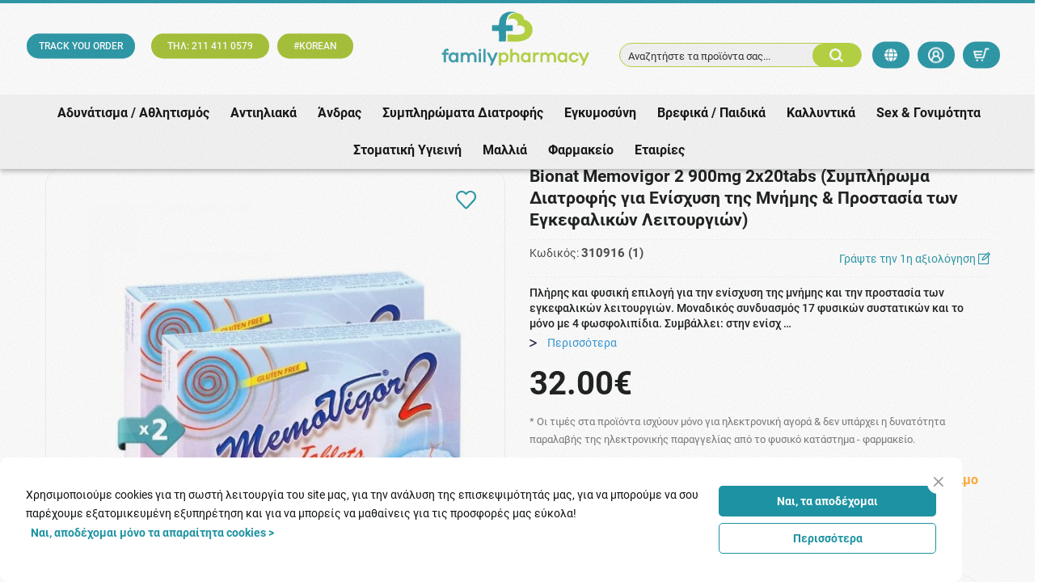

--- FILE ---
content_type: text/html; charset=UTF-8
request_url: https://www.familypharmacy.gr/%CF%86%CE%B1%CF%81%CE%BC%CE%B1%CE%BA%CE%B5%CE%B9%CE%BF/%CF%83%CF%85%CE%BC%CF%80%CF%84%CF%89%CE%BC%CE%B1%CF%84%CE%B1-%CE%B1%CE%BD%CE%B1%CE%B3%CE%BA%CE%B5%CF%83/%CE%B9%CE%BB%CE%B9%CE%B3%CE%B3%CE%BF%CF%83-%CE%B5%CE%BC%CE%B2%CE%BF%CE%B5%CF%83/bionat-memovigor-2-900mg-%CE%B4%CF%85%CE%BF-2-%CF%84%CE%B5%CE%BC%CE%B1%CF%87%CE%B9%CE%B1-2-x-20tabs-%CE%BA%CE%B1%CF%84%CE%B1%CE%BB%CE%BB%CE%B7%CE%BB%CE%BF-%CE%B3%CE%B9%CE%B1-%CE%B5%CE%BC%CE%B2%CE%BF%CE%B5%CF%83-%CE%B6%CE%B1%CE%BB%CE%B1%CE%B4%CE%B5%CF%83-%CE%B5%CE%BD%CE%B9%CF%83%CF%87%CF%85%CF%83%CE%B7-%CE%BC%CE%BD%CE%B7%CE%BC%CE%B7%CF%83.htm
body_size: 53723
content:
<!DOCTYPE html>
<html lang="el">
<head><script>(function(w,i,g){w[g]=w[g]||[];if(typeof w[g].push=='function')w[g].push(i)})
(window,'AW-976539000','google_tags_first_party');</script><script async src="/ktv5/"></script>
			<script>
				window.dataLayer = window.dataLayer || [];
				function gtag(){dataLayer.push(arguments);}
				gtag('js', new Date());
				gtag('set', 'developer_id.dY2E1Nz', true);
				
			</script>
			
    <meta charset="utf-8">
    <meta http-equiv="Cache-control" content="public"/>
    <meta http-equiv="Content-Type" content="text/html; charset=utf-8"/>
    <meta http-equiv="X-UA-Compatible" content="IE=edge">
    <meta name="viewport" content="width=device-width, initial-scale=1, shrink-to-fit=no">
    <link rel="apple-touch-icon" sizes="57x57" href="https://www.familypharmacy.gr/ui/main/img/favicon/apple-touch-icon.png?id=a40ca884a1fdc3760e443fa01a127f46">
    <link rel="icon" type="image/png" sizes="192x192"  href="https://www.familypharmacy.gr/ui/main/img/favicon/android-chrome-192x192.png?id=b003f9b61cf342b365b3d88c0f023367">
    <link rel="icon" type="image/png" sizes="96x96" href="https://www.familypharmacy.gr/ui/main/img/favicon/favicon-16x16.png?id=a0c08ac47f283b6500996df1c855e9c9">
    <link rel="icon" type="image/png" sizes="32x32" href="https://www.familypharmacy.gr/ui/main/img/favicon/favicon-32x32.png?id=23c7f163bbfc8abcb30115751f9ae615">
    <link rel="manifest" href="https://www.familypharmacy.gr/ui/main/img/favicon/site.webmanifest?id=821d0ccac2bcd5cc712d8dffc576d6af">
    <meta name="msapplication-TileColor" content="#da532c">
    <meta name="theme-color" content="#ffffff">

    <title>Bionat Memovigor 2 900mg Δύο (2) Τεμάχια 2 x 20tabs (Κατάλληλο για Εμβοές, Ζαλάδες, Ενίσχυση Μνήμης) | familypharmacy.gr</title>

    <meta name="keywords" content="Bionat Memovigor 2 900mg Δύο (2) Τεμάχια 2 x 20tabs (Κατάλληλο για Εμβοές, Ζαλάδες, Ενίσχυση Μνήμης)"/>    <meta name="description" content="Το Memovigor 2 είναι φυσικό προϊόν που αντιμετωπίζει τις διαταραχές (εμβοές, ζαλάδες) του κοχλία και του αιθουσαίου και συντελεί στη βελτίωση της νευρωνικής λειτουργίας."/>        <meta name="title" content="Bionat Memovigor 2 900mg Δύο (2) Τεμάχια 2 x 20tabs (Κατάλληλο για Εμβοές, Ζαλάδες, Ενίσχυση Μνήμης) | familypharmacy.gr"/>            <meta property="og:title" content="Bionat Memovigor 2 900mg 2x20tabs (Συμπλήρωμα Διατροφής για Ενίσχυση της Μνήμης & Προστασία των Εγκεφαλικών Λειτουργιών)" />
        <meta property="og:description" content="Bionat Memovigor 2 900mg 2x20tabs (Συμπλήρωμα Διατροφής για Ενίσχυση της Μνήμης & Προστασία των Εγκεφαλικών Λειτουργιών)" />
        <meta property="og:image" content="https://www.familypharmacy.gr/mediastream/w640/files/products/337f8fac063a2f927128606777ca9120.jpg.webp" />
        <meta name="twitter:title" content="Bionat Memovigor 2 900mg 2x20tabs (Συμπλήρωμα Διατροφής για Ενίσχυση της Μνήμης & Προστασία των Εγκεφαλικών Λειτουργιών)" />
        <meta name="twitter:description" content="Bionat Memovigor 2 900mg 2x20tabs (Συμπλήρωμα Διατροφής για Ενίσχυση της Μνήμης & Προστασία των Εγκεφαλικών Λειτουργιών)" />
        <meta name="twitter:image:src" content="https://www.familypharmacy.gr/mediastream/w640/files/products/337f8fac063a2f927128606777ca9120.jpg.webp" />
    
    
            <link rel="canonical" href="https://www.familypharmacy.gr/vendors/bionat/bionat-memovigor-2-900mg-δυο-2-τεμαχια-2-x-20tabs-καταλληλο-για-εμβοεσ-ζαλαδεσ-ενισχυση-μνημησ.htm"/>
        <meta property="og:url" content="https://www.familypharmacy.gr/vendors/bionat/bionat-memovigor-2-900mg-δυο-2-τεμαχια-2-x-20tabs-καταλληλο-για-εμβοεσ-ζαλαδεσ-ενισχυση-μνημησ.htm" />
        <script src="https://www.familypharmacy.gr/ui/main/js/fontawesome.js?id=347726879ad3f0cab3a54be60d5b20ef" crossorigin="anonymous" type="a2de1d34d9e0089beb4f618e-text/javascript"></script>

    <!-- CSS -->
                    <link href="https://www.familypharmacy.gr/ui/main/css/product_page.css?id=f52723350bd549c42991d12dfdb92dd7" rel="stylesheet">
    
        <meta name="google-site-verification" content="XePSjo8wAfEHjVUFXvmI8zXpT-tRb8vt8mWoGS0pmGw" />
    <script async src="https://www.googletagmanager.com/gtag/js?id=AW-976539000" type="a2de1d34d9e0089beb4f618e-text/javascript"></script>
    <script type="a2de1d34d9e0089beb4f618e-text/javascript">
        window.dataLayer = window.dataLayer || [];
        function gtag(){dataLayer.push(arguments);}
        gtag('js', new Date());
        gtag('config', 'AW-976539000');
    </script>
</head>
<body>
<!-- Google Tag Manager (noscript) -->
<noscript><iframe src="https://www.googletagmanager.com/ns.html?id=GTM-5KH39DN4" height="0" width="0" style="display:none;visibility:hidden"></iframe></noscript>
<!-- End Google Tag Manager (noscript) -->
<div id="app">
    <div id="sidebar-overlay"></div>
    <initial-data></initial-data>
    <div>
        <div id="main-modal-overlay"></div>
<!-- <a id="mob-nav-trigger" href="#cd-primary-nav"><span></span></a> -->
<div id="lang_modal">
    <a href="#" id="exit_lang_modal">
        <i class="ti-close"></i>
    </a>
    <div class="col-12 lang_modal_body">
        <div id="lang_header notranslate nturl">
            ΕΠΙΛΟΓΗ ΓΛΩΣΣΑΣ <i class="ti-world"></i>
        </div>
        <div class="lang_url_row notranslate nturl">
                                                                        <a class="notranslate nturl" href="https://www.familypharmacy.gr/φαρμακειο/συμπτωματα-αναγκεσ/ιλιγγοσ-εμβοεσ/bionat-memovigor-2-900mg-δυο-2-τεμαχια-2-x-20tabs-καταλληλο-για-εμβοεσ-ζαλαδεσ-ενισχυση-μνημησ.htm">
                            Ελληνικά                        </a>
                                                                                                            <a href="https://www.familypharmacy.gr/en/pharmacy/symptoms-needs/vertigo-tinnitus/bionat-memovigor-2-900mg-δυο-2-τεμαχια-2-x-20tabs-καταλληλο-για-εμβοεσ-ζαλαδεσ-ενισχυση-μνημησ.htm">
                            English                        </a>
                                                        </div>
    </div>
</div>
<div id="lang_modal_overlay">
    <div id="lang_logo">
        <a href="https://www.familypharmacy.gr/">
            <img src="https://www.familypharmacy.gr/ui/main/img/family_pharmacy_logo.png?id=9f53757e5e46960bbc33bece47d52db3" alt="Family Pharmacy">
        </a>
    </div>
</div>
<header id="site-header-main" class="site_header">
    <div class="container-fluid header_top_info_row">
        <div class="row row-mlr-0">
        </div>
    </div>
    <div class="site-header-wrapper">
       <div class="row">
           <div class="header-contents">
                <div id="header_tags_col">
                    <div class="col-12">
<h6 class="row"><a href="/customer/order_check" class="first-box"> TRACK YOU ORDER </a> <a href="tel:211 411 0579" class="second-box">ΤΗΛ: 211 411 0579 </a> <a href="https://www.familypharmacy.gr/%CE%BA%CE%B1%CE%BB%CE%BB%CF%85%CE%BD%CF%84%CE%B9%CE%BA%CE%B1/%CE%BA%CE%BF%CF%81%CE%B5%CE%B1%CF%84%CE%B9%CE%BA%CE%B1-%CE%BA%CE%B1%CE%BB%CE%BB%CF%85%CE%BD%CF%84%CE%B9%CE%BA%CE%B1.htm" class="third-box">#KOREAN</a></h6>
</div>                </div>
                <div class="site-logo"><a href="https://www.familypharmacy.gr/"><img src="https://www.familypharmacy.gr/ui/main/img/family_pharmacy_logo.png?id=9f53757e5e46960bbc33bece47d52db3" class="img-fluid" alt="Family Pharmacy"></a></div>
                <div class="header-user-nav-search text-center">
                    <a href="#" id="show-search-wrapper">
                        <div class="dummy-search-inp d-lg-block d-xl-block">Αναζητήστε τα προϊόντα σας...</div>
                        <div class="dummy-search-btn">
                            <img src="https://www.familypharmacy.gr/ui/main/img/search_icon.png?id=efe50f45ff271b2b37a5f1ccedd5af1b" alt="Search family pharmacy">
                        </div>
                    </a>
                </div>
                <div class="header-user-nav text-center">
                    <a href="#" id="lang_modal_toggle" class="header-fav-btn" aria-label="lang modal">
                        <i class="fa-solid fa-globe"></i>
                    </a>
                                            <button type="button" class="main-modal-toggle header-user-btn" id="login-panel-toggle">
                            <img src="https://www.familypharmacy.gr/ui/main/img/account_icon.png?id=73342a310dcb2ca3a4ef831e7a00927d" alt="User account">
                            <!-- <span class="text-sm">
                                                            </span> -->
                        </button>
                                        <a href="#" class="header-cart-btn" data-action="minicart">
                        <img src="https://www.familypharmacy.gr/ui/main/img/cart_icon.png?id=145c6adaf9c3be8cfb995a54109e5d6f" alt="Το καλάθι μου">
                        <span class="cart-header-no" v-if="cartHasProduct" v-cloak>
                            {{countCartProductPieces}}
                        </span>
                    </a>
                </div>
            </div>
       </div>
    </div>
    <div id="nav-overlay"></div>
<div id="mobile-nav-overlay"></div>
<button id="mob-nav-toggle" aria-label="main menu" aria-expanded="false"><span class="mobLine"></span> <span class="mobLine"></span> <span class="mobLine"></span></button>

<nav id="siteMainNav" v-pre>
    <ul id="siteMainNavList">
                                            <li class="nav_top_level">
                    <a href="https://www.familypharmacy.gr/αδυνατισμα-αθλητισμόσ.htm" class="nav_top_url">
                        Αδυνάτισμα / Αθλητισμός <span class="mob_view_sec_level"><i class="ti-angle-right"></i></span>
                    </a>
                                       <div class="site_nav_main_contents">
                        <div class="col-12 site_nav_inner_container">
                            <div class="row">
                                <div class="col-2 site_nav_sliders_container">
                                    <div class="row row-wrapper">
                                                                            <div class="col-12 navImgSlider">
                                                <div class="navImgSlide">
                                                    <a href="https://www.familypharmacy.gr/αδυνατισμα-αθλητισμόσ.htm">
                                                        <img src="https://www.familypharmacy.gr/mediastream/w410/files/product_category/1b5e20db66fe28a1cd8381d47dafab99.png.webp"class="img-fluid" alt="υγεια-ευεξια">
                                                    </a>
                                                </div>
                                            </div>

                                                                </div>
                                </div>
                                <div class="col-6 site_nav_container">
                                    <ul class="site_main_contents_nav">
                                                                                    <li class="return_to_main_menu"><a href="#"><span class="arrow-left nav_arrow"></span> Menu</a></li>
                                            <li class="nav_sec_level">
                                                <ul class="sec_level_list">
                                                                                                                                                                            <li class="no_sub_level"><a href="https://www.familypharmacy.gr/αδυνατισμα-αθλητισμόσ/στηθοσ-ντεκολτε.htm">Στήθος / Ντεκολτέ</a></li>
                                                                                                                                                                                                                                        <li class="no_sub_level"><a href="https://www.familypharmacy.gr/αδυνατισμα-αθλητισμόσ/αθλητεσ-μυικό-συστημα.htm">Αθλητές - Μυϊκό Σύστημα</a></li>
                                                                                                                                                                                                                                                                                                    <li class="sec_level_item">
                                                                    <a href="https://www.familypharmacy.gr/αδυνατισμα-αθλητισμόσ/αδυνατισμα.htm" class="sec_level_url">Αδυνάτισμα <span class="mob_view_third_level"><span class="arrow-right nav_arrow"></span></span></a>
                                                                    <div class="nav_third_level">
                                                                    <!--  <li class="go-back"><a href="#">Επιστροφή</a></li> -->
                                                                        <div class="nav_cat_title">Αδυνάτισμα</div>
                                                                        <ul>
                                                                            <li class="back_to_sec_level">
                                                                                <a href="#"><span class="arrow-left nav_arrow"></span> Επιστροφή</a>
                                                                            </li>
                                                                                                                                                                                                                                                <li  >
                                                                                        <a href="https://www.familypharmacy.gr/αδυνατισμα-αθλητισμόσ/αδυνατισμα/κυτταριτιδα.htm">Κυτταρίτιδα</a>                                                                                    </li>
                                                                                                                                                                                                                                                                                                                                <li  >
                                                                                        <a href="https://www.familypharmacy.gr/αδυνατισμα-αθλητισμόσ/αδυνατισμα/συμπληρωματα-διατροφησ.htm">Συμπληρώματα Διατροφής</a>                                                                                    </li>
                                                                                                                                                                                                                                                                                                                                <li  >
                                                                                        <a href="https://www.familypharmacy.gr/αδυνατισμα-αθλητισμόσ/αδυνατισμα/υποκαταστατα-ζαχαρησ.htm">Υποκατάστατα Ζάχαρης</a>                                                                                    </li>
                                                                                                                                                                                                                                                                                                                                <li  >
                                                                                        <a href="https://www.familypharmacy.gr/αδυνατισμα-αθλητισμόσ/αδυνατισμα/κοιλια.htm">Κοιλιά</a>                                                                                    </li>
                                                                                                                                                                                                                                                                                                                                <li  >
                                                                                        <a href="https://www.familypharmacy.gr/αδυνατισμα-αθλητισμόσ/αδυνατισμα/αποτοξινωση.htm">Αποτοξίνωση</a>                                                                                    </li>
                                                                                                                                                                                                                                                                                                                                <li  >
                                                                                        <a href="https://www.familypharmacy.gr/αδυνατισμα-αθλητισμόσ/αδυνατισμα/συσφιξη.htm">Σύσφιξη</a>                                                                                    </li>
                                                                                                                                                                                                                                                                                                                                <li class="hidden-lg hidden-all" >
                                                                                        <a href="https://www.familypharmacy.gr/αδυνατισμα-αθλητισμόσ/αδυνατισμα/υποκαταστατα-γευματοσ-snack.htm">Υποκατάστατα Γεύματος / Snack</a>                                                                                    </li>
                                                                                                                                                                                                                                                                                                                                <li class="hidden-lg hidden-all" >
                                                                                        <a href="https://www.familypharmacy.gr/αδυνατισμα-αθλητισμόσ/αδυνατισμα/υποκαταστατα-καφε.htm">Υποκατάστατα Καφέ</a>                                                                                    </li>
                                                                                                                                                                                                                                                                                                                                <li class="hidden-lg hidden-all" >
                                                                                        <a href="https://www.familypharmacy.gr/αδυνατισμα-αθλητισμόσ/αδυνατισμα/διαιτα-dukan.htm">Διαιτα Dukan</a>                                                                                    </li>
                                                                                                                                                                                                                                        <li class="viewmorenav">
                                                                                <a href="https://www.familypharmacy.gr/αδυνατισμα-αθλητισμόσ/αδυνατισμα.htm">
                                                                                    <span><span> Δείτε όλες τις κατηγορίες</span> <span class="arrow-right nav_arrow"></span></span>
                                                                                </a>
                                                                            </li>
                                                                        </ul>
                                                                    </div>
                                                                </li>
                                                                                                                                                                                                                                                                                                        <li class="sec_level_item">
                                                                    <a href="https://www.familypharmacy.gr/αδυνατισμα-αθλητισμόσ/ειδικα-προιόντα.htm" class="sec_level_url">Ειδικα Προϊόντα <span class="mob_view_third_level"><span class="arrow-right nav_arrow"></span></span></a>
                                                                    <div class="nav_third_level">
                                                                    <!--  <li class="go-back"><a href="#">Επιστροφή</a></li> -->
                                                                        <div class="nav_cat_title">Ειδικα Προϊόντα</div>
                                                                        <ul>
                                                                            <li class="back_to_sec_level">
                                                                                <a href="#"><span class="arrow-left nav_arrow"></span> Επιστροφή</a>
                                                                            </li>
                                                                                                                                                                                                                                                <li  >
                                                                                        <a href="https://www.familypharmacy.gr/αδυνατισμα-αθλητισμόσ/ειδικα-προιόντα/ρουχα-αδυνατισματοσ-κολαν.htm">Ρούχα Αδυνατίσματος / Κολάν</a>                                                                                    </li>
                                                                                                                                                                                                                                                                                                                                <li  >
                                                                                        <a href="https://www.familypharmacy.gr/αδυνατισμα-αθλητισμόσ/ειδικα-προιόντα/detox.htm">Detox</a>                                                                                    </li>
                                                                                                                                                                                                                                                                                                                                <li  >
                                                                                        <a href="https://www.familypharmacy.gr/αδυνατισμα-αθλητισμόσ/ειδικα-προιόντα/detox-amp-patch.htm">Detox &amp; Patch</a>                                                                                    </li>
                                                                                                                                                                                                                                        <li class="viewmorenav">
                                                                                <a href="https://www.familypharmacy.gr/αδυνατισμα-αθλητισμόσ/ειδικα-προιόντα.htm">
                                                                                    <span><span> Δείτε όλες τις κατηγορίες</span> <span class="arrow-right nav_arrow"></span></span>
                                                                                </a>
                                                                            </li>
                                                                        </ul>
                                                                    </div>
                                                                </li>
                                                                                                                                                                                                                                                                                                        <li class="sec_level_item">
                                                                    <a href="https://www.familypharmacy.gr/αδυνατισμα-αθλητισμόσ/αθλητισμόσ-γυμναστηριο.htm" class="sec_level_url">Αθλητισμός / Γυμναστήριο <span class="mob_view_third_level"><span class="arrow-right nav_arrow"></span></span></a>
                                                                    <div class="nav_third_level">
                                                                    <!--  <li class="go-back"><a href="#">Επιστροφή</a></li> -->
                                                                        <div class="nav_cat_title">Αθλητισμός / Γυμναστήριο</div>
                                                                        <ul>
                                                                            <li class="back_to_sec_level">
                                                                                <a href="#"><span class="arrow-left nav_arrow"></span> Επιστροφή</a>
                                                                            </li>
                                                                                                                                                                                                                                                <li  >
                                                                                        <a href="https://www.familypharmacy.gr/αδυνατισμα-αθλητισμόσ/αθλητισμόσ-γυμναστηριο/πρωτεινεσ.htm">Πρωτεΐνες</a>                                                                                    </li>
                                                                                                                                                                                                                                                                                                                                <li  >
                                                                                        <a href="https://www.familypharmacy.gr/αδυνατισμα-αθλητισμόσ/αθλητισμόσ-γυμναστηριο/ηλεκτρολυτεσ.htm">Ηλεκτρολύτες</a>                                                                                    </li>
                                                                                                                                                                                                                                                                                                                                <li  >
                                                                                        <a href="https://www.familypharmacy.gr/αδυνατισμα-αθλητισμόσ/αθλητισμόσ-γυμναστηριο/μυικη-μαζα.htm">Μυϊκή Μάζα</a>                                                                                    </li>
                                                                                                                                                                                                                                                                                                                                <li  >
                                                                                        <a href="https://www.familypharmacy.gr/αδυνατισμα-αθλητισμόσ/αθλητισμόσ-γυμναστηριο/λιποδιαλυτεσ.htm">Λιποδιαλύτες</a>                                                                                    </li>
                                                                                                                                                                                                                                                                                                                                <li  >
                                                                                        <a href="https://www.familypharmacy.gr/αδυνατισμα-αθλητισμόσ/αθλητισμόσ-γυμναστηριο/αποκατασταση.htm">Αποκατάσταση</a>                                                                                    </li>
                                                                                                                                                                                                                                                                                                                                <li  >
                                                                                        <a href="https://www.familypharmacy.gr/αδυνατισμα-αθλητισμόσ/αθλητισμόσ-γυμναστηριο/τόνωση-ενεργεια.htm">Τόνωση / Ενέργεια</a>                                                                                    </li>
                                                                                                                                                                                                                                                                                                                                <li class="hidden-lg hidden-all" >
                                                                                        <a href="https://www.familypharmacy.gr/αδυνατισμα-αθλητισμόσ/αθλητισμόσ-γυμναστηριο/αθλητικα-ποτα.htm">Αθλητικά Ποτά</a>                                                                                    </li>
                                                                                                                                                                                                                                                                                                                                <li class="hidden-lg hidden-all" >
                                                                                        <a href="https://www.familypharmacy.gr/αδυνατισμα-αθλητισμόσ/αθλητισμόσ-γυμναστηριο/τραυματισμοι.htm">Τραυματισμοί</a>                                                                                    </li>
                                                                                                                                                                                                                                        <li class="viewmorenav">
                                                                                <a href="https://www.familypharmacy.gr/αδυνατισμα-αθλητισμόσ/αθλητισμόσ-γυμναστηριο.htm">
                                                                                    <span><span> Δείτε όλες τις κατηγορίες</span> <span class="arrow-right nav_arrow"></span></span>
                                                                                </a>
                                                                            </li>
                                                                        </ul>
                                                                    </div>
                                                                </li>
                                                                                                                                                                    </ul>
                                            </li>
                                                                            </ul>
                                </div><!--site nav container-->
                                <div class="col-4 site_nav_sliders_container">
                                    <div class="col-12 header-products-slider-title">
                                        Top προϊόντα                                    </div>
                                    <div class="native_slider navSlider">
                                        <button class="native_slider-btn native_slider-btn-prev" data-scroll_left_by="-1" aria-label="Previous">Prev</button>
                                        <div class="native_slider-lg">
                                                                                                <div class="native_slider-li prodItem">
                                                        <div class="prodItemPhoto">
                                                                                                                        <a href="https://www.familypharmacy.gr/αδυνατισμα-αθλητισμόσ/αθλητεσ-μυικό-συστημα/solgar-metaflex-60tabs-συμπληρωμα-διατροφησ-για-την-ενισχυση-των-οστων-amp-των-αρθρωσεων.htm">
                                                                <div class="product-card-thumb">
                                                                    <div class="thumbnail_container">
                                                                        <div class="thumbnail">
                                                                            <picture><source srcset="https://www.familypharmacy.gr/mediastream/w141/files/products/8cabf24cacba3d11aefff29d8dfe5483.jpg.webp" type="image/webp" media="(min-width: 320px)" /><img loading="lazy" data-err="https://www.familypharmacy.gr/ui/front/img/no_photo.jpg" alt="Solgar Metaflex 60tabs (Συμπλήρωμα Διατροφής για την Ενίσχυση των Οστών & των Αρθρώσεων)" src="https://www.familypharmacy.gr/mediastream/w141/files/products/8cabf24cacba3d11aefff29d8dfe5483.jpg.webp" /></picture>                                                                        </div>
                                                                    </div>
                                                                </div>
                                                            </a>
                                                        </div>
                                                                                                                    <div class="col-12 product-card-points">
                                                                <span>
                                                                    289                                                                    Πόντοι                                                                </span>
                                                            </div>
                                                                                                                <div class="prodItemTtl"><span>Solgar Metaflex 60tabs (Συμπλήρωμα Διατροφής για την Ενίσχυση τω &hellip;</span></div>
                                                        <div class="col-12 prodItemPrice">
                                                                                                                            <div class="row">
                                                                    <span class="col-12 text-center fPrice">35.81&#8364;</span>
                                                                </div>
                                                                                                                    </div>

                                                    </div>
                                                                                                        <div class="native_slider-li prodItem">
                                                        <div class="prodItemPhoto">
                                                                                                                        <a href="https://www.familypharmacy.gr/αδυνατισμα-αθλητισμόσ/αδυνατισμα/superfoods-s-detox-300ml-συμπληρωμα-διατροφησ-για-αποτοξινωση-amp-απωλεια-βαρουσ.htm">
                                                                <div class="product-card-thumb">
                                                                    <div class="thumbnail_container">
                                                                        <div class="thumbnail">
                                                                            <picture><source srcset="https://www.familypharmacy.gr/mediastream/w141/files/products/ce20c54ce8defa7a82c174e20e007cfa.jpg.webp" type="image/webp" media="(min-width: 320px)" /><img loading="lazy" data-err="https://www.familypharmacy.gr/ui/front/img/no_photo.jpg" alt="Superfoods S Detox 300ml (Συμπλήρωμα Διατροφής για Αποτοξίνωση & Απώλεια Βάρους)" src="https://www.familypharmacy.gr/mediastream/w141/files/products/ce20c54ce8defa7a82c174e20e007cfa.jpg.webp" /></picture>                                                                        </div>
                                                                    </div>
                                                                </div>
                                                            </a>
                                                        </div>
                                                                                                                    <div class="col-12 product-card-points">
                                                                <span>
                                                                    112                                                                    Πόντοι                                                                </span>
                                                            </div>
                                                                                                                <div class="prodItemTtl"><span>Superfoods S Detox 300ml (Συμπλήρωμα Διατροφής για Αποτοξίνωση & &hellip;</span></div>
                                                        <div class="col-12 prodItemPrice">
                                                                                                                            <div class="row">
                                                                    <span class="col-12 text-center fPrice">13.93&#8364;</span>
                                                                </div>
                                                                                                                    </div>

                                                    </div>
                                                                                                        <div class="native_slider-li prodItem">
                                                        <div class="prodItemPhoto">
                                                                                                                        <a href="https://www.familypharmacy.gr/αδυνατισμα-αθλητισμόσ/pharmasept-cryotherapy-freezing-power-gel-100ml-ψυκτικό-τζελ-για-πόνουσ.htm">
                                                                <div class="product-card-thumb">
                                                                    <div class="thumbnail_container">
                                                                        <div class="thumbnail">
                                                                            <picture><source srcset="https://www.familypharmacy.gr/mediastream/w141/files/products/408d61d8187231dcca73af2751220c8b.jpg.webp" type="image/webp" media="(min-width: 320px)" /><img loading="lazy" data-err="https://www.familypharmacy.gr/ui/front/img/no_photo.jpg" alt="Pharmasept Aid Cryo Power Gel 100ml (Ψυκτικό Τζελ με Εκχύλισμα Βοτάνων για Ανακούφιση των Καταπονημένων Μυών)" src="https://www.familypharmacy.gr/mediastream/w141/files/products/408d61d8187231dcca73af2751220c8b.jpg.webp" /></picture>                                                                        </div>
                                                                    </div>
                                                                </div>
                                                            </a>
                                                        </div>
                                                                                                                    <div class="col-12 product-card-points">
                                                                <span>
                                                                    43                                                                    Πόντοι                                                                </span>
                                                            </div>
                                                                                                                <div class="prodItemTtl"><span>Pharmasept Aid Cryo Power Gel 100ml (Ψυκτικό Τζελ με Εκχύλισμα Β &hellip;</span></div>
                                                        <div class="col-12 prodItemPrice">
                                                                                                                            <div class="row">
                                                                    <span class="col-12 text-center fPrice">5.34&#8364;</span>
                                                                </div>
                                                                                                                    </div>

                                                    </div>
                                                                                            </div>
                                        <button class="native_slider-btn native_slider-btn-next" data-scroll_left_by="1" aria-label="Next">Next</button>
                                    </div>
                                </div>
                            </div>
                        </div>
                   </div>
                </li>
                
                                    <li class="nav_top_level">
                    <a href="https://www.familypharmacy.gr/αντιηλιακα.htm" class="nav_top_url">
                        Αντιηλιακά <span class="mob_view_sec_level"><i class="ti-angle-right"></i></span>
                    </a>
                                       <div class="site_nav_main_contents">
                        <div class="col-12 site_nav_inner_container">
                            <div class="row">
                                <div class="col-2 site_nav_sliders_container">
                                    <div class="row row-wrapper">
                                                                            <div class="col-12 navImgSlider">
                                                <div class="navImgSlide">
                                                    <a href="https://www.familypharmacy.gr/αντιηλιακα.htm">
                                                        <img src="https://www.familypharmacy.gr/mediastream/w410/files/product_category/38a150e2b115e077bd25aa37a91327e3.png.webp"class="img-fluid" alt="υγεια-ευεξια">
                                                    </a>
                                                </div>
                                            </div>

                                                                </div>
                                </div>
                                <div class="col-6 site_nav_container">
                                    <ul class="site_main_contents_nav">
                                                                                    <li class="return_to_main_menu"><a href="#"><span class="arrow-left nav_arrow"></span> Menu</a></li>
                                            <li class="nav_sec_level">
                                                <ul class="sec_level_list">
                                                                                                                                                                                                                                        <li class="sec_level_item">
                                                                    <a href="https://www.familypharmacy.gr/αντιηλιακα/βρεφικα-παιδικα.htm" class="sec_level_url">Βρεφικά-Παιδικά <span class="mob_view_third_level"><span class="arrow-right nav_arrow"></span></span></a>
                                                                    <div class="nav_third_level">
                                                                    <!--  <li class="go-back"><a href="#">Επιστροφή</a></li> -->
                                                                        <div class="nav_cat_title">Βρεφικά-Παιδικά</div>
                                                                        <ul>
                                                                            <li class="back_to_sec_level">
                                                                                <a href="#"><span class="arrow-left nav_arrow"></span> Επιστροφή</a>
                                                                            </li>
                                                                                                                                                                                                                                                <li  >
                                                                                        <a href="https://www.familypharmacy.gr/αντιηλιακα/βρεφικα-παιδικα/βρεφικα.htm">Βρεφικά</a>                                                                                    </li>
                                                                                                                                                                                                                                                                                                                                <li  >
                                                                                        <a href="https://www.familypharmacy.gr/αντιηλιακα/βρεφικα-παιδικα/παιδικα.htm">Παιδικά</a>                                                                                    </li>
                                                                                                                                                                                                                                                                                                                                <li  >
                                                                                        <a href="https://www.familypharmacy.gr/αντιηλιακα/βρεφικα-παιδικα/πακετα-προσφορων.htm">Πακέτα Προσφορών</a>                                                                                    </li>
                                                                                                                                                                                                                                        <li class="viewmorenav">
                                                                                <a href="https://www.familypharmacy.gr/αντιηλιακα/βρεφικα-παιδικα.htm">
                                                                                    <span><span> Δείτε όλες τις κατηγορίες</span> <span class="arrow-right nav_arrow"></span></span>
                                                                                </a>
                                                                            </li>
                                                                        </ul>
                                                                    </div>
                                                                </li>
                                                                                                                                                                                                                                            <li class="no_sub_level"><a href="https://www.familypharmacy.gr/αντιηλιακα/ιαματικα-νερα.htm">Ιαματικά Νερά</a></li>
                                                                                                                                                                                                                                        <li class="no_sub_level"><a href="https://www.familypharmacy.gr/αντιηλιακα/μαλλια.htm">Μαλλιά</a></li>
                                                                                                                                                                                                                                                                                                    <li class="sec_level_item">
                                                                    <a href="https://www.familypharmacy.gr/αντιηλιακα/πρόσωπο.htm" class="sec_level_url">Πρόσωπο <span class="mob_view_third_level"><span class="arrow-right nav_arrow"></span></span></a>
                                                                    <div class="nav_third_level">
                                                                    <!--  <li class="go-back"><a href="#">Επιστροφή</a></li> -->
                                                                        <div class="nav_cat_title">Πρόσωπο</div>
                                                                        <ul>
                                                                            <li class="back_to_sec_level">
                                                                                <a href="#"><span class="arrow-left nav_arrow"></span> Επιστροφή</a>
                                                                            </li>
                                                                                                                                                                                                                                                <li  >
                                                                                        <a href="https://www.familypharmacy.gr/αντιηλιακα/πρόσωπο/ευαισθητα-δυσανεκτικα.htm">Ευαίσθητα-Δυσανεκτικά</a>                                                                                    </li>
                                                                                                                                                                                                                                                                                                                                <li  >
                                                                                        <a href="https://www.familypharmacy.gr/αντιηλιακα/πρόσωπο/κρεμεσ.htm">Κρέμες</a>                                                                                    </li>
                                                                                                                                                                                                                                                                                                                                <li  >
                                                                                        <a href="https://www.familypharmacy.gr/αντιηλιακα/πρόσωπο/κρεμεσ-με-χρωμα.htm">Κρέμες με Χρώμα</a>                                                                                    </li>
                                                                                                                                                                                                                                                                                                                                <li  >
                                                                                        <a href="https://www.familypharmacy.gr/αντιηλιακα/λιπαρό-με-ακμη-δερμα.htm">Λιπαρό / με Ακμή Δέρμα</a>                                                                                    </li>
                                                                                                                                                                                                                                                                                                                                <li  >
                                                                                        <a href="https://www.familypharmacy.gr/αντιηλιακα/πρόσωπο/παναδεσ.htm">Πανάδες</a>                                                                                    </li>
                                                                                                                                                                                                                                                                                                                                <li  >
                                                                                        <a href="https://www.familypharmacy.gr/αντιηλιακα/πρόσωπο/παναδεσ-με-χρωμα.htm">Πανάδες με Χρώμα</a>                                                                                    </li>
                                                                                                                                                                                                                                                                                                                                <li class="hidden-lg hidden-all" >
                                                                                        <a href="https://www.familypharmacy.gr/αντιηλιακα/πρόσωπο/πακετα-προσφορων.htm">Πακέτα Προσφορών</a>                                                                                    </li>
                                                                                                                                                                                                                                                                                                                                <li class="hidden-lg hidden-all" >
                                                                                        <a href="https://www.familypharmacy.gr/αντιηλιακα/πρόσωπο/χειλη-ειδικα-προιόντα.htm">Χείλη-Ειδικά Προϊόντα</a>                                                                                    </li>
                                                                                                                                                                                                                                                                                                                                <li class="hidden-lg hidden-all" >
                                                                                        <a href="https://www.familypharmacy.gr/αντιηλιακα/πρόσωπο/χωρισ-αρωμα.htm">Χωρίς Άρωμα</a>                                                                                    </li>
                                                                                                                                                                                                                                                                                                                                <li class="hidden-lg hidden-all" >
                                                                                        <a href="https://www.familypharmacy.gr/αντιηλιακα/πρόσωπο/fluid.htm">Fluid</a>                                                                                    </li>
                                                                                                                                                                                                                                                                                                                                <li class="hidden-lg hidden-all" >
                                                                                        <a href="https://www.familypharmacy.gr/αντιηλιακα/πρόσωπο/fluid-με-χρωμα.htm">Fluid με Χρώμα</a>                                                                                    </li>
                                                                                                                                                                                                                                                                                                                                <li class="hidden-lg hidden-all" >
                                                                                        <a href="https://www.familypharmacy.gr/αντιηλιακα/πρόσωπο/make-up.htm">Make Up</a>                                                                                    </li>
                                                                                                                                                                                                                                        <li class="viewmorenav">
                                                                                <a href="https://www.familypharmacy.gr/αντιηλιακα/πρόσωπο.htm">
                                                                                    <span><span> Δείτε όλες τις κατηγορίες</span> <span class="arrow-right nav_arrow"></span></span>
                                                                                </a>
                                                                            </li>
                                                                        </ul>
                                                                    </div>
                                                                </li>
                                                                                                                                                                                                                                            <li class="no_sub_level"><a href="https://www.familypharmacy.gr/αντιηλιακα/πακετα-προσφορων.htm">Πακέτα Προσφορών</a></li>
                                                                                                                                                                                                                                        <li class="no_sub_level"><a href="https://www.familypharmacy.gr/αντιηλιακα/συμπληρωματα-διατροφησ.htm">Συμπληρώματα Διατροφής</a></li>
                                                                                                                                                                                                                                                                                                    <li class="sec_level_item">
                                                                    <a href="https://www.familypharmacy.gr/αντιηλιακα/σωμα.htm" class="sec_level_url">Σώμα <span class="mob_view_third_level"><span class="arrow-right nav_arrow"></span></span></a>
                                                                    <div class="nav_third_level">
                                                                    <!--  <li class="go-back"><a href="#">Επιστροφή</a></li> -->
                                                                        <div class="nav_cat_title">Σώμα</div>
                                                                        <ul>
                                                                            <li class="back_to_sec_level">
                                                                                <a href="#"><span class="arrow-left nav_arrow"></span> Επιστροφή</a>
                                                                            </li>
                                                                                                                                                                                                                                                <li  >
                                                                                        <a href="https://www.familypharmacy.gr/αντιηλιακα/σωμα/spray.htm">Spray</a>                                                                                    </li>
                                                                                                                                                                                                                                                                                                                                <li  >
                                                                                        <a href="https://www.familypharmacy.gr/αντιηλιακα/σωμα/γαλακτωμα.htm">Γαλάκτωμα</a>                                                                                    </li>
                                                                                                                                                                                                                                                                                                                                <li  >
                                                                                        <a href="https://www.familypharmacy.gr/αντιηλιακα/σωμα/λαδια.htm">Λάδια</a>                                                                                    </li>
                                                                                                                                                                                                                                                                                                                                <li  >
                                                                                        <a href="https://www.familypharmacy.gr/αντιηλιακα/σωμα/πακετα-προσφορων.htm">Πακέτα Προσφορών</a>                                                                                    </li>
                                                                                                                                                                                                                                        <li class="viewmorenav">
                                                                                <a href="https://www.familypharmacy.gr/αντιηλιακα/σωμα.htm">
                                                                                    <span><span> Δείτε όλες τις κατηγορίες</span> <span class="arrow-right nav_arrow"></span></span>
                                                                                </a>
                                                                            </li>
                                                                        </ul>
                                                                    </div>
                                                                </li>
                                                                                                                                                                                                                                            <li class="no_sub_level"><a href="https://www.familypharmacy.gr/αντιηλιακα/self-tanning.htm">Self Tanning</a></li>
                                                                                                                                                                                                                                        <li class="no_sub_level"><a href="https://www.familypharmacy.gr/αντιηλιακα/after-sun.htm">After Sun</a></li>
                                                                                                                                                                </ul>
                                            </li>
                                                                            </ul>
                                </div><!--site nav container-->
                                <div class="col-4 site_nav_sliders_container">
                                    <div class="col-12 header-products-slider-title">
                                        Top προϊόντα                                    </div>
                                    <div class="native_slider navSlider">
                                        <button class="native_slider-btn native_slider-btn-prev" data-scroll_left_by="-1" aria-label="Previous">Prev</button>
                                        <div class="native_slider-lg">
                                                                                                <div class="native_slider-li prodItem">
                                                        <div class="prodItemPhoto">
                                                                                                                        <a href="https://www.familypharmacy.gr/αντιηλιακα/daylong-actinica-lotion-80gr-αντηλιακό-ιατροτεχνολογικό-προιόν-για-πολυ-υψηλη-προστασια.htm">
                                                                <div class="product-card-thumb">
                                                                    <div class="thumbnail_container">
                                                                        <div class="thumbnail">
                                                                            <picture><source srcset="https://www.familypharmacy.gr/mediastream/w141/files/products/f9ba06d64ff77506b7c5c3638acc89d1.jpg.webp" type="image/webp" media="(min-width: 320px)" /><img loading="lazy" data-err="https://www.familypharmacy.gr/ui/front/img/no_photo.jpg" alt="Daylong Actinica Lotion 80gr (Αντηλιακό Ιατροτεχνολογικό Προϊόν για Πολύ Υψηλή Προστασία)" src="https://www.familypharmacy.gr/mediastream/w141/files/products/f9ba06d64ff77506b7c5c3638acc89d1.jpg.webp" /></picture>                                                                        </div>
                                                                    </div>
                                                                </div>
                                                            </a>
                                                        </div>
                                                                                                                    <div class="col-12 product-card-points">
                                                                <span>
                                                                    150                                                                    Πόντοι                                                                </span>
                                                            </div>
                                                                                                                <div class="prodItemTtl"><span>Daylong Actinica Lotion 80gr (Αντηλιακό Ιατροτεχνολογικό Προϊόν &hellip;</span></div>
                                                        <div class="col-12 prodItemPrice">
                                                                                                                            <div class="row">
                                                                    <span class="col-12 text-center fPrice">18.66&#8364;</span>
                                                                </div>
                                                                                                                    </div>

                                                    </div>
                                                                                                        <div class="native_slider-li prodItem">
                                                        <div class="prodItemPhoto">
                                                                                                                            <div class="prodItemBadge">
                                                                    <picture><source srcset="https://www.familypharmacy.gr/mediastream/w50/files/badges/97353afdd4c4c42fe9dde9bc72ee28f9.png.webp" type="image/webp" media="(min-width: 320px)" /><img alt="Avene Anti-Imperfection Fluid SPF50 40ml (Αντηλιακό Προσώπου με Λεπτόρευστη Υφή για Δέρμα με Τάση Ακμής)" class="img-fluid" src="https://www.familypharmacy.gr/mediastream/w50/files/badges/97353afdd4c4c42fe9dde9bc72ee28f9.png.webp" /></picture>                                                                </div>
                                                                                                                        <a href="https://www.familypharmacy.gr/αντιηλιακα/avene-eau-thermale-anti-imperfecion-fluid-spf50-40ml-αντηλιακό-προσωπου-με-λεπτόρευστη-υφη-για-δερμα-με-ταση-ακμησ.htm">
                                                                <div class="product-card-thumb">
                                                                    <div class="thumbnail_container">
                                                                        <div class="thumbnail">
                                                                            <picture><source srcset="https://www.familypharmacy.gr/mediastream/w141/files/products/518ffb2357af7eb8e6f3529ac50c216a.png.webp" type="image/webp" media="(min-width: 320px)" /><img loading="lazy" data-err="https://www.familypharmacy.gr/ui/front/img/no_photo.jpg" alt="Avene Anti-Imperfection Fluid SPF50 40ml (Αντηλιακό Προσώπου με Λεπτόρευστη Υφή για Δέρμα με Τάση Ακμής)" src="https://www.familypharmacy.gr/mediastream/w141/files/products/518ffb2357af7eb8e6f3529ac50c216a.png.webp" /></picture>                                                                        </div>
                                                                    </div>
                                                                </div>
                                                            </a>
                                                        </div>
                                                                                                                    <div class="col-12 product-card-points">
                                                                <span>
                                                                    140                                                                    Πόντοι                                                                </span>
                                                            </div>
                                                                                                                <div class="prodItemTtl"><span>Avene Anti-Imperfection Fluid SPF50 40ml (Αντηλιακό Προσώπου με &hellip;</span></div>
                                                        <div class="col-12 prodItemPrice">
                                                                                                                            <div class="row">
                                                                    <span class="col-12 text-center fPrice">17.40&#8364;</span>
                                                                </div>
                                                                                                                    </div>

                                                    </div>
                                                                                                        <div class="native_slider-li prodItem">
                                                        <div class="prodItemPhoto">
                                                                                                                        <a href="https://www.familypharmacy.gr/αντιηλιακα/intermed-luxurious-sun-care-high-protection-set-σετ-ολοκληρωμενησ-αντηλιακησ-προστασιασ-υψηλη-προστασια.htm">
                                                                <div class="product-card-thumb">
                                                                    <div class="thumbnail_container">
                                                                        <div class="thumbnail">
                                                                            <picture><source srcset="https://www.familypharmacy.gr/mediastream/w141/files/products/a423a136f92b3fbbf2bb38f6ebcdd514.jpg.webp" type="image/webp" media="(min-width: 320px)" /><img loading="lazy" data-err="https://www.familypharmacy.gr/ui/front/img/no_photo.jpg" alt="Intermed Luxurious Sun Care High Protection SET (ΣΕΤ Ολοκληρωμένης Αντηλιακής Προστασίας - Υψηλή Προ" src="https://www.familypharmacy.gr/mediastream/w141/files/products/a423a136f92b3fbbf2bb38f6ebcdd514.jpg.webp" /></picture>                                                                        </div>
                                                                    </div>
                                                                </div>
                                                            </a>
                                                        </div>
                                                                                                                    <div class="col-12 product-card-points">
                                                                <span>
                                                                    231                                                                    Πόντοι                                                                </span>
                                                            </div>
                                                                                                                <div class="prodItemTtl"><span>Intermed Luxurious Sun Care High Protection SET (ΣΕΤ Ολοκληρωμέν &hellip;</span></div>
                                                        <div class="col-12 prodItemPrice">
                                                                                                                            <div class="row">
                                                                    <span class="col-12 text-center fPrice">28.60&#8364;</span>
                                                                </div>
                                                                                                                    </div>

                                                    </div>
                                                                                            </div>
                                        <button class="native_slider-btn native_slider-btn-next" data-scroll_left_by="1" aria-label="Next">Next</button>
                                    </div>
                                </div>
                            </div>
                        </div>
                   </div>
                </li>
                
                                    <li class="nav_top_level">
                    <a href="https://www.familypharmacy.gr/ανδρασ.htm" class="nav_top_url">
                        Άνδρας <span class="mob_view_sec_level"><i class="ti-angle-right"></i></span>
                    </a>
                                       <div class="site_nav_main_contents">
                        <div class="col-12 site_nav_inner_container">
                            <div class="row">
                                <div class="col-2 site_nav_sliders_container">
                                    <div class="row row-wrapper">
                                                                            <div class="col-12 navImgSlider">
                                                <div class="navImgSlide">
                                                    <a href="https://www.familypharmacy.gr/ανδρασ.htm">
                                                        <img src="https://www.familypharmacy.gr/mediastream/w410/files/product_category/edb262c36abe03c766afed79c4f6f6af.png.webp"class="img-fluid" alt="υγεια-ευεξια">
                                                    </a>
                                                </div>
                                            </div>

                                                                </div>
                                </div>
                                <div class="col-6 site_nav_container">
                                    <ul class="site_main_contents_nav">
                                                                                    <li class="return_to_main_menu"><a href="#"><span class="arrow-left nav_arrow"></span> Menu</a></li>
                                            <li class="nav_sec_level">
                                                <ul class="sec_level_list">
                                                                                                                                                                            <li class="no_sub_level"><a href="https://www.familypharmacy.gr/ανδρασ/σωμα.htm">Σώμα</a></li>
                                                                                                                                                                                                                                        <li class="no_sub_level"><a href="https://www.familypharmacy.gr/ανδρασ/πρόσωπο.htm">Πρόσωπο</a></li>
                                                                                                                                                                                                                                        <li class="no_sub_level"><a href="https://www.familypharmacy.gr/ανδρασ/αδυνατισμα.htm">Αδυνάτισμα</a></li>
                                                                                                                                                                                                                                        <li class="no_sub_level"><a href="https://www.familypharmacy.gr/ανδρασ/σεξουαλικη-τόνωση.htm">Σεξουαλική Τόνωση</a></li>
                                                                                                                                                                                                                                        <li class="no_sub_level"><a href="https://www.familypharmacy.gr/ανδρασ/ενυδατωση.htm">Ενυδάτωση</a></li>
                                                                                                                                                                                                                                        <li class="no_sub_level"><a href="https://www.familypharmacy.gr/ανδρασ/αντιγηρανση.htm">Αντιγήρανση</a></li>
                                                                                                                                                                                                                                        <li class="no_sub_level"><a href="https://www.familypharmacy.gr/ανδρασ/αφρόλουτρα.htm">Αφρόλουτρα</a></li>
                                                                                                                                                                                                                                        <li class="no_sub_level"><a href="https://www.familypharmacy.gr/ανδρασ/ξυρισμα.htm">Ξύρισμα</a></li>
                                                                                                                                                                                                                                        <li class="no_sub_level"><a href="https://www.familypharmacy.gr/ανδρασ/αποσμητικα.htm">Αποσμητικά</a></li>
                                                                                                                                                                                                                                        <li class="no_sub_level"><a href="https://www.familypharmacy.gr/ανδρασ/αρωματα.htm">Αρώματα</a></li>
                                                                                                                                                                                                                                        <li class="no_sub_level"><a href="https://www.familypharmacy.gr/ανδρασ/τατουαζ.htm">Τατουάζ</a></li>
                                                                                                                                                                </ul>
                                            </li>
                                                                            </ul>
                                </div><!--site nav container-->
                                <div class="col-4 site_nav_sliders_container">
                                    <div class="col-12 header-products-slider-title">
                                        Top προϊόντα                                    </div>
                                    <div class="native_slider navSlider">
                                        <button class="native_slider-btn native_slider-btn-prev" data-scroll_left_by="-1" aria-label="Previous">Prev</button>
                                        <div class="native_slider-lg">
                                                                                                <div class="native_slider-li prodItem">
                                                        <div class="prodItemPhoto">
                                                                                                                        <a href="https://www.familypharmacy.gr/ανδρασ/prostenal-perfect-60tabs-για-τα-προβληματα-του-προστατη.htm">
                                                                <div class="product-card-thumb">
                                                                    <div class="thumbnail_container">
                                                                        <div class="thumbnail">
                                                                            <picture><source srcset="https://www.familypharmacy.gr/mediastream/w141/files/products/853acd519cd334059716525841223efc.jpg.webp" type="image/webp" media="(min-width: 320px)" /><img loading="lazy" data-err="https://www.familypharmacy.gr/ui/front/img/no_photo.jpg" alt="Prostenal Perfect 60tabs (Για τα Προβλήματα του Προστάτη)" src="https://www.familypharmacy.gr/mediastream/w141/files/products/853acd519cd334059716525841223efc.jpg.webp" /></picture>                                                                        </div>
                                                                    </div>
                                                                </div>
                                                            </a>
                                                        </div>
                                                                                                                    <div class="col-12 product-card-points">
                                                                <span>
                                                                    194                                                                    Πόντοι                                                                </span>
                                                            </div>
                                                                                                                <div class="prodItemTtl"><span>Prostenal Perfect 60tabs (Για τα Προβλήματα του Προστάτη)</span></div>
                                                        <div class="col-12 prodItemPrice">
                                                                                                                            <div class="row">
                                                                    <span class="col-12 text-center fPrice">24.10&#8364;</span>
                                                                </div>
                                                                                                                    </div>

                                                    </div>
                                                                                                        <div class="native_slider-li prodItem">
                                                        <div class="prodItemPhoto">
                                                                                                                        <a href="https://www.familypharmacy.gr/ανδρασ/hapi-end-10caps-συμπληρωμα-διατροφησ-για-την-βελτιωση-τησ-σεξουαλικησ-απόδοσησ.htm">
                                                                <div class="product-card-thumb">
                                                                    <div class="thumbnail_container">
                                                                        <div class="thumbnail">
                                                                            <picture><source srcset="https://www.familypharmacy.gr/mediastream/w141/files/products/3c134639d2fb0049f9111d6fcf13e8fa.jpg.webp" type="image/webp" media="(min-width: 320px)" /><img loading="lazy" data-err="https://www.familypharmacy.gr/ui/front/img/no_photo.jpg" alt="Hapi End 10caps (Συμπλήρωμα Διατροφής για την Βελτίωση της Σεξουαλικής Απόδοσης)" src="https://www.familypharmacy.gr/mediastream/w141/files/products/3c134639d2fb0049f9111d6fcf13e8fa.jpg.webp" /></picture>                                                                        </div>
                                                                    </div>
                                                                </div>
                                                            </a>
                                                        </div>
                                                                                                                    <div class="col-12 product-card-points">
                                                                <span>
                                                                    205                                                                    Πόντοι                                                                </span>
                                                            </div>
                                                                                                                <div class="prodItemTtl"><span>Hapi End 10caps (Συμπλήρωμα Διατροφής για την Βελτίωση της Σεξου &hellip;</span></div>
                                                        <div class="col-12 prodItemPrice">
                                                                                                                            <div class="row">
                                                                    <span class="col-12 text-center fPrice">25.41&#8364;</span>
                                                                </div>
                                                                                                                    </div>

                                                    </div>
                                                                                                        <div class="native_slider-li prodItem">
                                                        <div class="prodItemPhoto">
                                                                                                                            <div class="prodItemBadge">
                                                                    <picture><source srcset="https://www.familypharmacy.gr/mediastream/w50/files/badges/97353afdd4c4c42fe9dde9bc72ee28f9.png.webp" type="image/webp" media="(min-width: 320px)" /><img alt="Avene Hydrance Aqua Gel Hydrating Aqua Cream-in-Gel 40ml (Ενυδατική Κρέμα Προσώπου για Αφυδατωμένo Δέρμα)" class="img-fluid" src="https://www.familypharmacy.gr/mediastream/w50/files/badges/97353afdd4c4c42fe9dde9bc72ee28f9.png.webp" /></picture>                                                                </div>
                                                                                                                        <a href="https://www.familypharmacy.gr/ανδρασ/ενυδατωση/avene-hydrance-aqua-gel-hydrating-aqua-cream-in-gel-40ml-ενυδατικη-κρεμα-προσωπου-για-αφυδατωμενο-ευαισθητο-δερμα.htm">
                                                                <div class="product-card-thumb">
                                                                    <div class="thumbnail_container">
                                                                        <div class="thumbnail">
                                                                            <picture><source srcset="https://www.familypharmacy.gr/mediastream/w141/files/products/9b2a7e55de2e6c57100bff6747c392793e2f403904e1d9bbce91cad1a3f882e5jpg.webp" type="image/webp" media="(min-width: 320px)" /><img loading="lazy" data-err="https://www.familypharmacy.gr/ui/front/img/no_photo.jpg" alt="Avene Hydrance Aqua Gel Hydrating Aqua Cream-in-Gel 40ml (Ενυδατική Κρέμα Προσώπου για Αφυδατωμένo Δέρμα)" src="https://www.familypharmacy.gr/mediastream/w141/files/products/9b2a7e55de2e6c57100bff6747c392793e2f403904e1d9bbce91cad1a3f882e5jpg.webp" /></picture>                                                                        </div>
                                                                    </div>
                                                                </div>
                                                            </a>
                                                        </div>
                                                                                                                    <div class="col-12 product-card-points">
                                                                <span>
                                                                    167                                                                    Πόντοι                                                                </span>
                                                            </div>
                                                                                                                <div class="prodItemTtl"><span>Avene Hydrance Aqua Gel Hydrating Aqua Cream-in-Gel 40ml (Ενυδατ &hellip;</span></div>
                                                        <div class="col-12 prodItemPrice">
                                                                                                                            <div class="row">
                                                                    <span class="col-12 text-center fPrice">20.65&#8364;</span>
                                                                </div>
                                                                                                                    </div>

                                                    </div>
                                                                                            </div>
                                        <button class="native_slider-btn native_slider-btn-next" data-scroll_left_by="1" aria-label="Next">Next</button>
                                    </div>
                                </div>
                            </div>
                        </div>
                   </div>
                </li>
                
                                    <li class="nav_top_level">
                    <a href="https://www.familypharmacy.gr/συμπληρωματα-διατροφησ.htm" class="nav_top_url">
                        Συμπληρώματα Διατροφής <span class="mob_view_sec_level"><i class="ti-angle-right"></i></span>
                    </a>
                                       <div class="site_nav_main_contents">
                        <div class="col-12 site_nav_inner_container">
                            <div class="row">
                                <div class="col-2 site_nav_sliders_container">
                                    <div class="row row-wrapper">
                                                                            <div class="col-12 navImgSlider">
                                                <div class="navImgSlide">
                                                    <a href="https://www.familypharmacy.gr/συμπληρωματα-διατροφησ.htm">
                                                        <img src="https://www.familypharmacy.gr/mediastream/w410/files/product_category/b6e73a09755aee4f440573c697695369.png.webp"class="img-fluid" alt="υγεια-ευεξια">
                                                    </a>
                                                </div>
                                            </div>

                                                                </div>
                                </div>
                                <div class="col-6 site_nav_container">
                                    <ul class="site_main_contents_nav">
                                                                                    <li class="return_to_main_menu"><a href="#"><span class="arrow-left nav_arrow"></span> Menu</a></li>
                                            <li class="nav_sec_level">
                                                <ul class="sec_level_list">
                                                                                                                                                                                                                                        <li class="sec_level_item">
                                                                    <a href="https://www.familypharmacy.gr/συμπληρωματα-διατροφησ/αναγκεσ-υγειασ.htm" class="sec_level_url">Ανάγκες Υγείας <span class="mob_view_third_level"><span class="arrow-right nav_arrow"></span></span></a>
                                                                    <div class="nav_third_level">
                                                                    <!--  <li class="go-back"><a href="#">Επιστροφή</a></li> -->
                                                                        <div class="nav_cat_title">Ανάγκες Υγείας</div>
                                                                        <ul>
                                                                            <li class="back_to_sec_level">
                                                                                <a href="#"><span class="arrow-left nav_arrow"></span> Επιστροφή</a>
                                                                            </li>
                                                                                                                                                                                                                                                <li  >
                                                                                        <a href="https://www.familypharmacy.gr/συμπληρωματα-διατροφησ/αναγκεσ-υγειασ/αντιοξειδωτικα.htm">Αντιοξειδωτικά</a>                                                                                    </li>
                                                                                                                                                                                                                                                                                                                                <li  >
                                                                                        <a href="https://www.familypharmacy.gr/συμπληρωματα-διατροφησ/αναγκεσ-υγειασ/καρδιαγγειακη-λειτουργια-κυκλοφορικό.htm">Καρδιαγγειακή Λειτουργία - Κυκλοφορικό</a>                                                                                    </li>
                                                                                                                                                                                                                                                                                                                                <li  >
                                                                                        <a href="https://www.familypharmacy.gr/συμπληρωματα-διατροφησ/αναγκεσ-υγειασ/ανοσοποιητικό-κρυολόγημα.htm">Ανοσοποιητικό - Κρυολόγημα</a>                                                                                    </li>
                                                                                                                                                                                                                                                                                                                                <li  >
                                                                                        <a href="https://www.familypharmacy.gr/συμπληρωματα-διατροφησ/αναγκεσ-υγειασ/ενεργεια-τόνωση.htm">Ενέργεια - Τόνωση</a>                                                                                    </li>
                                                                                                                                                                                                                                                                                                                                <li  >
                                                                                        <a href="https://www.familypharmacy.gr/συμπληρωματα-διατροφησ/αναγκεσ-υγειασ/αποτοξινωτικα.htm">Αποτοξινωτικά</a>                                                                                    </li>
                                                                                                                                                                                                                                                                                                                                <li  >
                                                                                        <a href="https://www.familypharmacy.gr/συμπληρωματα-διατροφησ/αναγκεσ-υγειασ/αγχοσ-υπνοσ-νευρικό-συστημα.htm">Άγχος - Ύπνος - Νευρικό Σύστημα</a>                                                                                    </li>
                                                                                                                                                                                                                                                                                                                                <li class="hidden-lg hidden-all" >
                                                                                        <a href="https://www.familypharmacy.gr/συμπληρωματα-διατροφησ/αναγκεσ-υγειασ/δυσκοιλιότητα.htm">Δυσκοιλιότητα</a>                                                                                    </li>
                                                                                                                                                                                                                                                                                                                                <li class="hidden-lg hidden-all" >
                                                                                        <a href="https://www.familypharmacy.gr/συμπληρωματα-διατροφησ/αναγκεσ-υγειασ/αρθρωσεισ-οστα.htm">Αρθρώσεις / Οστά</a>                                                                                    </li>
                                                                                                                                                                                                                                                                                                                                <li class="hidden-lg hidden-all" >
                                                                                        <a href="https://www.familypharmacy.gr/συμπληρωματα-διατροφησ/αναγκεσ-υγειασ/διαβητησ-χοληστερινη.htm">Διαβήτης - Χοληστερίνη</a>                                                                                    </li>
                                                                                                                                                                                                                                                                                                                                <li class="hidden-lg hidden-all" >
                                                                                        <a href="https://www.familypharmacy.gr/συμπληρωματα-διατροφησ/αναγκεσ-υγειασ/εμμηνόπαυση.htm">Εμμηνόπαυση</a>                                                                                    </li>
                                                                                                                                                                                                                                                                                                                                <li class="hidden-lg hidden-all" >
                                                                                        <a href="https://www.familypharmacy.gr/συμπληρωματα-διατροφησ/αναγκεσ-υγειασ/προβιοτικα-γαστρεντερικεσ-διαταραχεσ.htm">Προβιοτικά / Γαστρεντερικές Διαταραχές</a>                                                                                    </li>
                                                                                                                                                                                                                                                                                                                                <li class="hidden-lg hidden-all" >
                                                                                        <a href="https://www.familypharmacy.gr/συμπληρωματα-διατροφησ/αναγκεσ-υγειασ/προβληματα-ουροποιητικου.htm">Προβλήματα Ουροποιητικού</a>                                                                                    </li>
                                                                                                                                                                                                                                                                                                                                <li class="hidden-lg hidden-all" >
                                                                                        <a href="https://www.familypharmacy.gr/συμπληρωματα-διατροφησ/αναγκεσ-υγειασ/μνημη-συγκεντρωση.htm">Μνήμη - Συγκέντρωση</a>                                                                                    </li>
                                                                                                                                                                                                                                                                                                                                <li class="hidden-lg hidden-all" >
                                                                                        <a href="https://www.familypharmacy.gr/συμπληρωματα-διατροφησ/αναγκεσ-υγειασ/γονιμότητα-συλληψη.htm">Γονιμότητα / Σύλληψη</a>                                                                                    </li>
                                                                                                                                                                                                                                                                                                                                <li class="hidden-lg hidden-all" >
                                                                                        <a href="https://www.familypharmacy.gr/συμπληρωματα-διατροφησ/αναγκεσ-υγειασ/θηλασμόσ.htm">Θηλασμός</a>                                                                                    </li>
                                                                                                                                                                                                                                        <li class="viewmorenav">
                                                                                <a href="https://www.familypharmacy.gr/συμπληρωματα-διατροφησ/αναγκεσ-υγειασ.htm">
                                                                                    <span><span> Δείτε όλες τις κατηγορίες</span> <span class="arrow-right nav_arrow"></span></span>
                                                                                </a>
                                                                            </li>
                                                                        </ul>
                                                                    </div>
                                                                </li>
                                                                                                                                                                                                                                            <li class="no_sub_level"><a href="https://www.familypharmacy.gr/συμπληρωματα-διατροφησ/αλόη.htm">Αλόη</a></li>
                                                                                                                                                                                                                                                                                                    <li class="sec_level_item">
                                                                    <a href="https://www.familypharmacy.gr/συμπληρωματα-διατροφησ/φυτοθεραπεια-βότανα-ανθοιαματα.htm" class="sec_level_url">Φυτοθεραπεία / Βότανα / Ανθοϊάματα <span class="mob_view_third_level"><span class="arrow-right nav_arrow"></span></span></a>
                                                                    <div class="nav_third_level">
                                                                    <!--  <li class="go-back"><a href="#">Επιστροφή</a></li> -->
                                                                        <div class="nav_cat_title">Φυτοθεραπεία / Βότανα / Ανθοϊάματα</div>
                                                                        <ul>
                                                                            <li class="back_to_sec_level">
                                                                                <a href="#"><span class="arrow-left nav_arrow"></span> Επιστροφή</a>
                                                                            </li>
                                                                                                                                                                                                                                                <li  >
                                                                                        <a href="https://www.familypharmacy.gr/συμπληρωματα-διατροφησ/φυτοθεραπεια-βότανα-ανθοιαματα/ashwagandha.htm">Ashwagandha</a>                                                                                    </li>
                                                                                                                                                                                                                                                                                                                                <li  >
                                                                                        <a href="https://www.familypharmacy.gr/συμπληρωματα-διατροφησ/φυτοθεραπεια-βότανα-ανθοιαματα/χλωρελλα.htm">Χλωρέλλα</a>                                                                                    </li>
                                                                                                                                                                                                                                                                                                                                <li  >
                                                                                        <a href="https://www.familypharmacy.gr/συμπληρωματα-διατροφησ/φυτοθεραπεια-βότανα-ανθοιαματα/εχινακεια.htm">Εχινάκεια</a>                                                                                    </li>
                                                                                                                                                                                                                                                                                                                                <li  >
                                                                                        <a href="https://www.familypharmacy.gr/συμπληρωματα-διατροφησ/βότανα-ανθοιαματα/σκόρδο.htm">Σκόρδο</a>                                                                                    </li>
                                                                                                                                                                                                                                                                                                                                <li  >
                                                                                        <a href="https://www.familypharmacy.gr/συμπληρωματα-διατροφησ/φυτοθεραπεια-βότανα-ανθοιαματα/ginkgo-biloba.htm">Ginkgo Biloba</a>                                                                                    </li>
                                                                                                                                                                                                                                                                                                                                <li  >
                                                                                        <a href="https://www.familypharmacy.gr/συμπληρωματα-διατροφησ/φυτοθεραπεια-βότανα-ανθοιαματα/πρασινο-τσαι.htm">Πράσινο Τσάι</a>                                                                                    </li>
                                                                                                                                                                                                                                                                                                                                <li class="hidden-lg hidden-all" >
                                                                                        <a href="https://www.familypharmacy.gr/συμπληρωματα-διατροφησ/φυτοθεραπεια-βότανα-ανθοιαματα/rhodiola.htm">Rhodiola</a>                                                                                    </li>
                                                                                                                                                                                                                                                                                                                                <li class="hidden-lg hidden-all" >
                                                                                        <a href="https://www.familypharmacy.gr/συμπληρωματα-διατροφησ/φυτοθεραπεια-βότανα-ανθοιαματα/saw-palmetto.htm">Saw Palmetto</a>                                                                                    </li>
                                                                                                                                                                                                                                                                                                                                <li class="hidden-lg hidden-all" >
                                                                                        <a href="https://www.familypharmacy.gr/συμπληρωματα-διατροφησ/φυτοθεραπεια-βότανα-ανθοιαματα/σπιρουλινα.htm">Σπιρουλίνα</a>                                                                                    </li>
                                                                                                                                                                                                                                                                                                                                <li class="hidden-lg hidden-all" >
                                                                                        <a href="https://www.familypharmacy.gr/συμπληρωματα-διατροφησ/φυτοθεραπεια-βότανα-ανθοιαματα/βαλεριανα.htm">Βαλεριάνα</a>                                                                                    </li>
                                                                                                                                                                                                                                        <li class="viewmorenav">
                                                                                <a href="https://www.familypharmacy.gr/συμπληρωματα-διατροφησ/φυτοθεραπεια-βότανα-ανθοιαματα.htm">
                                                                                    <span><span> Δείτε όλες τις κατηγορίες</span> <span class="arrow-right nav_arrow"></span></span>
                                                                                </a>
                                                                            </li>
                                                                        </ul>
                                                                    </div>
                                                                </li>
                                                                                                                                                                                                                                            <li class="no_sub_level"><a href="https://www.familypharmacy.gr/συμπληρωματα-διατροφησ/αμινοξεα-πρωτεινεσ.htm">Αμινοξέα - Πρωτεϊνες</a></li>
                                                                                                                                                                                                                                        <li class="no_sub_level"><a href="https://www.familypharmacy.gr/συμπληρωματα-διατροφησ/βιταμινεσ-για-τον-ανδρα.htm">Βιταμίνες για τον Ανδρα</a></li>
                                                                                                                                                                                                                                                                                                    <li class="sec_level_item">
                                                                    <a href="https://www.familypharmacy.gr/συμπληρωματα-διατροφησ/βιταμινεσ.htm" class="sec_level_url">Βιταμίνες <span class="mob_view_third_level"><span class="arrow-right nav_arrow"></span></span></a>
                                                                    <div class="nav_third_level">
                                                                    <!--  <li class="go-back"><a href="#">Επιστροφή</a></li> -->
                                                                        <div class="nav_cat_title">Βιταμίνες</div>
                                                                        <ul>
                                                                            <li class="back_to_sec_level">
                                                                                <a href="#"><span class="arrow-left nav_arrow"></span> Επιστροφή</a>
                                                                            </li>
                                                                                                                                                                                                                                                <li  >
                                                                                        <a href="https://www.familypharmacy.gr/συμπληρωματα-διατροφησ/βιταμινεσ/αναβραζουσεσ.htm">Αναβράζουσες</a>                                                                                    </li>
                                                                                                                                                                                                                                                                                                                                <li  >
                                                                                        <a href="https://www.familypharmacy.gr/συμπληρωματα-διατροφησ/βιταμινεσ/βερβερινη.htm">Βερβερίνη</a>                                                                                    </li>
                                                                                                                                                                                                                                                                                                                                <li  >
                                                                                        <a href="https://www.familypharmacy.gr/συμπληρωματα-διατροφησ/βιταμινεσ/βιοτινη.htm">Βιοτίνη</a>                                                                                    </li>
                                                                                                                                                                                                                                                                                                                                <li  >
                                                                                        <a href="https://www.familypharmacy.gr/συμπληρωματα-διατροφησ/βιταμινεσ/ινοσιτόλη.htm">Ινοσιτόλη</a>                                                                                    </li>
                                                                                                                                                                                                                                                                                                                                <li  >
                                                                                        <a href="https://www.familypharmacy.gr/συμπληρωματα-διατροφησ/βιταμινεσ/πολυβιταμινεσ.htm">Πολυβιταμίνες</a>                                                                                    </li>
                                                                                                                                                                                                                                                                                                                                <li  >
                                                                                        <a href="https://www.familypharmacy.gr/συμπληρωματα-διατροφησ/βιταμινεσ/χολινη.htm">Χολίνη</a>                                                                                    </li>
                                                                                                                                                                                                                                                                                                                                <li class="hidden-lg hidden-all" >
                                                                                        <a href="https://www.familypharmacy.gr/συμπληρωματα-διατροφησ/βιταμινεσ/βιταμινη-α.htm">Βιταμίνη Α</a>                                                                                    </li>
                                                                                                                                                                                                                                                                                                                                <li class="hidden-lg hidden-all" >
                                                                                        <a href="https://www.familypharmacy.gr/συμπληρωματα-διατροφησ/βιταμινεσ/βιταμινη-b.htm">Βιταμίνη B</a>                                                                                    </li>
                                                                                                                                                                                                                                                                                                                                <li class="hidden-lg hidden-all" >
                                                                                        <a href="https://www.familypharmacy.gr/συμπληρωματα-διατροφησ/βιταμινεσ/βιταμινη-c.htm">Βιταμίνη C</a>                                                                                    </li>
                                                                                                                                                                                                                                                                                                                                <li class="hidden-lg hidden-all" >
                                                                                        <a href="https://www.familypharmacy.gr/συμπληρωματα-διατροφησ/βιταμινεσ/βιταμινη-d.htm">Βιταμίνη D</a>                                                                                    </li>
                                                                                                                                                                                                                                                                                                                                <li class="hidden-lg hidden-all" >
                                                                                        <a href="https://www.familypharmacy.gr/συμπληρωματα-διατροφησ/βιταμινεσ/βιταμινη-e.htm">Βιταμίνη E</a>                                                                                    </li>
                                                                                                                                                                                                                                                                                                                                <li class="hidden-lg hidden-all" >
                                                                                        <a href="https://www.familypharmacy.gr/συμπληρωματα-διατροφησ/βιταμινεσ/βιταμινη-κ.htm">Βιταμίνη Κ</a>                                                                                    </li>
                                                                                                                                                                                                                                        <li class="viewmorenav">
                                                                                <a href="https://www.familypharmacy.gr/συμπληρωματα-διατροφησ/βιταμινεσ.htm">
                                                                                    <span><span> Δείτε όλες τις κατηγορίες</span> <span class="arrow-right nav_arrow"></span></span>
                                                                                </a>
                                                                            </li>
                                                                        </ul>
                                                                    </div>
                                                                </li>
                                                                                                                                                                                                                                            <li class="no_sub_level"><a href="https://www.familypharmacy.gr/συμπληρωματα-διατροφησ/διαβητησ.htm">Διαβήτης</a></li>
                                                                                                                                                                                                                                                                                                    <li class="sec_level_item">
                                                                    <a href="https://www.familypharmacy.gr/συμπληρωματα-διατροφησ/μεταλλα-ιχνοστοιχεια-σιδηροσ.htm" class="sec_level_url">Μέταλλα / Ιχνοστοιχεία / Σίδηρος <span class="mob_view_third_level"><span class="arrow-right nav_arrow"></span></span></a>
                                                                    <div class="nav_third_level">
                                                                    <!--  <li class="go-back"><a href="#">Επιστροφή</a></li> -->
                                                                        <div class="nav_cat_title">Μέταλλα / Ιχνοστοιχεία / Σίδηρος</div>
                                                                        <ul>
                                                                            <li class="back_to_sec_level">
                                                                                <a href="#"><span class="arrow-left nav_arrow"></span> Επιστροφή</a>
                                                                            </li>
                                                                                                                                                                                                                                                <li  >
                                                                                        <a href="https://www.familypharmacy.gr/συμπληρωματα-διατροφησ/μεταλλα-ιχνοστοιχεια-σιδηροσ/ιωδιο.htm">Ιώδιο</a>                                                                                    </li>
                                                                                                                                                                                                                                                                                                                                <li  >
                                                                                        <a href="https://www.familypharmacy.gr/συμπληρωματα-διατροφησ/μεταλλα-ιχνοστοιχεια-σιδηροσ/μαγνησιο.htm">Μαγνήσιο</a>                                                                                    </li>
                                                                                                                                                                                                                                                                                                                                <li  >
                                                                                        <a href="https://www.familypharmacy.gr/συμπληρωματα-διατροφησ/μεταλλα-ιχνοστοιχεια-σιδηροσ/σεληνιο.htm">Σελήνιο</a>                                                                                    </li>
                                                                                                                                                                                                                                                                                                                                <li  >
                                                                                        <a href="https://www.familypharmacy.gr/συμπληρωματα-διατροφησ/μεταλλα-ιχνοστοιχεια-σιδηροσ/σιδηροσ.htm">Σίδηρος</a>                                                                                    </li>
                                                                                                                                                                                                                                                                                                                                <li  >
                                                                                        <a href="https://www.familypharmacy.gr/συμπληρωματα-διατροφησ/μεταλλα-ιχνοστοιχεια-σιδηροσ/ασβεστιο.htm">Ασβέστιο</a>                                                                                    </li>
                                                                                                                                                                                                                                                                                                                                <li  >
                                                                                        <a href="https://www.familypharmacy.gr/συμπληρωματα-διατροφησ/μεταλλα-ιχνοστοιχεια-σιδηροσ/χρωμιο.htm">Χρώμιο</a>                                                                                    </li>
                                                                                                                                                                                                                                                                                                                                <li class="hidden-lg hidden-all" >
                                                                                        <a href="https://www.familypharmacy.gr/συμπληρωματα-διατροφησ/μεταλλα-ιχνοστοιχεια-σιδηροσ/ψευδαργυροσ.htm">Ψευδάργυρος</a>                                                                                    </li>
                                                                                                                                                                                                                                        <li class="viewmorenav">
                                                                                <a href="https://www.familypharmacy.gr/συμπληρωματα-διατροφησ/μεταλλα-ιχνοστοιχεια-σιδηροσ.htm">
                                                                                    <span><span> Δείτε όλες τις κατηγορίες</span> <span class="arrow-right nav_arrow"></span></span>
                                                                                </a>
                                                                            </li>
                                                                        </ul>
                                                                    </div>
                                                                </li>
                                                                                                                                                                                                                                            <li class="no_sub_level"><a href="https://www.familypharmacy.gr/συμπληρωματα-διατροφησ/ομορφια.htm">Ομορφιά</a></li>
                                                                                                                                                                                                                                        <li class="no_sub_level"><a href="https://www.familypharmacy.gr/συμπληρωματα-διατροφησ/παιδικα-συμπληρωματα.htm">Παιδικά Συμπληρώματα</a></li>
                                                                                                                                                                                                                                        <li class="no_sub_level"><a href="https://www.familypharmacy.gr/συμπληρωματα-διατροφησ/εγκυμοσυνη-θηλασμόσ-γονιμότητα.htm">Εγκυμοσύνη - Θηλασμός- Γονιμότητα</a></li>
                                                                                                                                                                                                                                        <li class="no_sub_level"><a href="https://www.familypharmacy.gr/συμπληρωματα-διατροφησ/όραση.htm">Όραση</a></li>
                                                                                                                                                                                                                                        <li class="no_sub_level"><a href="https://www.familypharmacy.gr/συμπληρωματα-διατροφησ/παιδικεσ-βιταμινεσ.htm">Παιδικές Βιταμίνες</a></li>
                                                                                                                                                                                                                                        <li class="no_sub_level"><a href="https://www.familypharmacy.gr/συμπληρωματα-διατροφησ/προστατησ.htm">Προστάτης</a></li>
                                                                                                                                                                                                                                        <li class="no_sub_level"><a href="https://www.familypharmacy.gr/συμπληρωματα-διατροφησ/χοληστερινη.htm">Χοληστερίνη</a></li>
                                                                                                                                                                                                                                        <li class="no_sub_level"><a href="https://www.familypharmacy.gr/συμπληρωματα-διατροφησ/υπερταση.htm">Υπέρταση</a></li>
                                                                                                                                                                                                                                        <li class="no_sub_level"><a href="https://www.familypharmacy.gr/συμπληρωματα-διατροφησ/ειδικα-προιόντα.htm">Ειδικά Προϊόντα</a></li>
                                                                                                                                                                                                                                        <li class="no_sub_level"><a href="https://www.familypharmacy.gr/συμπληρωματα-διατροφησ/ελεγχοσ-όρεξησ.htm">Έλεγχος Όρεξης</a></li>
                                                                                                                                                                                                                                        <li class="no_sub_level"><a href="https://www.familypharmacy.gr/συμπληρωματα-διατροφησ/συσφιξη.htm">Σύσφιξη</a></li>
                                                                                                                                                                                                                                        <li class="no_sub_level"><a href="https://www.familypharmacy.gr/συμπληρωματα-διατροφησ/δυσμηνόρροια.htm">Δυσμηνόρροια</a></li>
                                                                                                                                                                                                                                        <li class="no_sub_level"><a href="https://www.familypharmacy.gr/συμπληρωματα-διατροφησ/ιχθυελαια-omega-3.htm">Ιχθυέλαια - Omega 3</a></li>
                                                                                                                                                                                                                                        <li class="no_sub_level"><a href="https://www.familypharmacy.gr/συμπληρωματα-διατροφησ/μελισσοκομικα-προιόντα.htm">Μελισσοκομικά Προϊόντα</a></li>
                                                                                                                                                                                                                                        <li class="no_sub_level"><a href="https://www.familypharmacy.gr/συμπληρωματα-διατροφησ/νυχια-μαλλια.htm">Νύχια-Μαλλιά</a></li>
                                                                                                                                                                                                                                        <li class="no_sub_level"><a href="https://www.familypharmacy.gr/συμπληρωματα-διατροφησ/κολλαγόνο-πόσιμο.htm">Κολλαγόνο Πόσιμο</a></li>
                                                                                                                                                                                                                                        <li class="no_sub_level"><a href="https://www.familypharmacy.gr/συμπληρωματα-διατροφησ/μουρουνελαιο-cod-liver-oil.htm">Μουρουνέλαιο - Cod Liver Oil</a></li>
                                                                                                                                                                                                                                        <li class="no_sub_level"><a href="https://www.familypharmacy.gr/συμπληρωματα-διατροφησ/υαλουρονικό-πόσιμο.htm">Υαλουρονικό Πόσιμο</a></li>
                                                                                                                                                                                                                                        <li class="no_sub_level"><a href="https://www.familypharmacy.gr/συμπληρωματα-διατροφησ/ayurveda.htm">Ayurveda</a></li>
                                                                                                                                                                                                                                        <li class="no_sub_level"><a href="https://www.familypharmacy.gr/συμπληρωματα-διατροφησ/χρόνια-αυτοανοσα-νοσηματα.htm">Χρόνια / Αυτοάνοσα Νοσήματα</a></li>
                                                                                                                                                                </ul>
                                            </li>
                                                                            </ul>
                                </div><!--site nav container-->
                                <div class="col-4 site_nav_sliders_container">
                                    <div class="col-12 header-products-slider-title">
                                        Top προϊόντα                                    </div>
                                    <div class="native_slider navSlider">
                                        <button class="native_slider-btn native_slider-btn-prev" data-scroll_left_by="-1" aria-label="Previous">Prev</button>
                                        <div class="native_slider-lg">
                                                                                                <div class="native_slider-li prodItem">
                                                        <div class="prodItemPhoto">
                                                                                                                        <a href="https://www.familypharmacy.gr/συμπληρωματα-διατροφησ/prostenal-perfect-60tabs-για-τα-προβληματα-του-προστατη.htm">
                                                                <div class="product-card-thumb">
                                                                    <div class="thumbnail_container">
                                                                        <div class="thumbnail">
                                                                            <picture><source srcset="https://www.familypharmacy.gr/mediastream/w141/files/products/853acd519cd334059716525841223efc.jpg.webp" type="image/webp" media="(min-width: 320px)" /><img loading="lazy" data-err="https://www.familypharmacy.gr/ui/front/img/no_photo.jpg" alt="Prostenal Perfect 60tabs (Για τα Προβλήματα του Προστάτη)" src="https://www.familypharmacy.gr/mediastream/w141/files/products/853acd519cd334059716525841223efc.jpg.webp" /></picture>                                                                        </div>
                                                                    </div>
                                                                </div>
                                                            </a>
                                                        </div>
                                                                                                                    <div class="col-12 product-card-points">
                                                                <span>
                                                                    194                                                                    Πόντοι                                                                </span>
                                                            </div>
                                                                                                                <div class="prodItemTtl"><span>Prostenal Perfect 60tabs (Για τα Προβλήματα του Προστάτη)</span></div>
                                                        <div class="col-12 prodItemPrice">
                                                                                                                            <div class="row">
                                                                    <span class="col-12 text-center fPrice">24.10&#8364;</span>
                                                                </div>
                                                                                                                    </div>

                                                    </div>
                                                                                                        <div class="native_slider-li prodItem">
                                                        <div class="prodItemPhoto">
                                                                                                                        <a href="https://www.familypharmacy.gr/συμπληρωματα-διατροφησ/hapi-end-10caps-συμπληρωμα-διατροφησ-για-την-βελτιωση-τησ-σεξουαλικησ-απόδοσησ.htm">
                                                                <div class="product-card-thumb">
                                                                    <div class="thumbnail_container">
                                                                        <div class="thumbnail">
                                                                            <picture><source srcset="https://www.familypharmacy.gr/mediastream/w141/files/products/3c134639d2fb0049f9111d6fcf13e8fa.jpg.webp" type="image/webp" media="(min-width: 320px)" /><img loading="lazy" data-err="https://www.familypharmacy.gr/ui/front/img/no_photo.jpg" alt="Hapi End 10caps (Συμπλήρωμα Διατροφής για την Βελτίωση της Σεξουαλικής Απόδοσης)" src="https://www.familypharmacy.gr/mediastream/w141/files/products/3c134639d2fb0049f9111d6fcf13e8fa.jpg.webp" /></picture>                                                                        </div>
                                                                    </div>
                                                                </div>
                                                            </a>
                                                        </div>
                                                                                                                    <div class="col-12 product-card-points">
                                                                <span>
                                                                    205                                                                    Πόντοι                                                                </span>
                                                            </div>
                                                                                                                <div class="prodItemTtl"><span>Hapi End 10caps (Συμπλήρωμα Διατροφής για την Βελτίωση της Σεξου &hellip;</span></div>
                                                        <div class="col-12 prodItemPrice">
                                                                                                                            <div class="row">
                                                                    <span class="col-12 text-center fPrice">25.41&#8364;</span>
                                                                </div>
                                                                                                                    </div>

                                                    </div>
                                                                                                        <div class="native_slider-li prodItem">
                                                        <div class="prodItemPhoto">
                                                                                                                        <a href="https://www.familypharmacy.gr/συμπληρωματα-διατροφησ/vivinor-fb-health-nutraceutical-28tabs-συμπληρωμα-διατροφησ-για-τον-πονοκεφαλο-amp-την-ημικρανια.htm">
                                                                <div class="product-card-thumb">
                                                                    <div class="thumbnail_container">
                                                                        <div class="thumbnail">
                                                                            <picture><source srcset="https://www.familypharmacy.gr/mediastream/w141/files/products/12cb431eb3b8b162d9ba9a0ceed33506.jpg.webp" type="image/webp" media="(min-width: 320px)" /><img loading="lazy" data-err="https://www.familypharmacy.gr/ui/front/img/no_photo.jpg" alt="Vivinor FB Health Nutraceutical 28tabs (Συμπλήρωμα Διατροφής για τον Πονοκέφαλο & την Ημικρανία)" src="https://www.familypharmacy.gr/mediastream/w141/files/products/12cb431eb3b8b162d9ba9a0ceed33506.jpg.webp" /></picture>                                                                        </div>
                                                                    </div>
                                                                </div>
                                                            </a>
                                                        </div>
                                                                                                                    <div class="col-12 product-card-points">
                                                                <span>
                                                                    238                                                                    Πόντοι                                                                </span>
                                                            </div>
                                                                                                                <div class="prodItemTtl"><span>Vivinor FB Health Nutraceutical 28tabs (Συμπλήρωμα Διατροφής για &hellip;</span></div>
                                                        <div class="col-12 prodItemPrice">
                                                                                                                            <span class="col-12 text-center fPrice">29.50&#8364;</span>
                                                                                                                    </div>

                                                    </div>
                                                                                            </div>
                                        <button class="native_slider-btn native_slider-btn-next" data-scroll_left_by="1" aria-label="Next">Next</button>
                                    </div>
                                </div>
                            </div>
                        </div>
                   </div>
                </li>
                
                                    <li class="nav_top_level">
                    <a href="https://www.familypharmacy.gr/εγκυμοσυνη.htm" class="nav_top_url">
                        Εγκυμοσύνη <span class="mob_view_sec_level"><i class="ti-angle-right"></i></span>
                    </a>
                                       <div class="site_nav_main_contents">
                        <div class="col-12 site_nav_inner_container">
                            <div class="row">
                                <div class="col-2 site_nav_sliders_container">
                                    <div class="row row-wrapper">
                                                                            <div class="col-12 navImgSlider">
                                                <div class="navImgSlide">
                                                    <a href="https://www.familypharmacy.gr/εγκυμοσυνη.htm">
                                                        <img src="https://www.familypharmacy.gr/mediastream/w410/files/product_category/e471b39ae46bfe0c5b9264e975b9cdfd.png.webp"class="img-fluid" alt="υγεια-ευεξια">
                                                    </a>
                                                </div>
                                            </div>

                                                                </div>
                                </div>
                                <div class="col-6 site_nav_container">
                                    <ul class="site_main_contents_nav">
                                                                                    <li class="return_to_main_menu"><a href="#"><span class="arrow-left nav_arrow"></span> Menu</a></li>
                                            <li class="nav_sec_level">
                                                <ul class="sec_level_list">
                                                                                                                                                                            <li class="no_sub_level"><a href="https://www.familypharmacy.gr/εγκυμοσυνη/συμπληρωματα-διατροφησ.htm">Συμπληρώματα Διατροφής</a></li>
                                                                                                                                                                                                                                                                                                    <li class="sec_level_item">
                                                                    <a href="https://www.familypharmacy.gr/εγκυμοσυνη/θηλασμόσ.htm" class="sec_level_url">Θηλασμός <span class="mob_view_third_level"><span class="arrow-right nav_arrow"></span></span></a>
                                                                    <div class="nav_third_level">
                                                                    <!--  <li class="go-back"><a href="#">Επιστροφή</a></li> -->
                                                                        <div class="nav_cat_title">Θηλασμός</div>
                                                                        <ul>
                                                                            <li class="back_to_sec_level">
                                                                                <a href="#"><span class="arrow-left nav_arrow"></span> Επιστροφή</a>
                                                                            </li>
                                                                                                                                                                                                                                                <li  >
                                                                                        <a href="https://www.familypharmacy.gr/εγκυμοσυνη/θηλασμόσ/θηλαστρα.htm">Θήλαστρα</a>                                                                                    </li>
                                                                                                                                                                                                                                                                                                                                <li  >
                                                                                        <a href="https://www.familypharmacy.gr/εγκυμοσυνη/θηλασμόσ/επιθεματα-στηθουσ.htm">Επιθέματα Στήθους</a>                                                                                    </li>
                                                                                                                                                                                                                                                                                                                                <li  >
                                                                                        <a href="https://www.familypharmacy.gr/εγκυμοσυνη/θηλασμόσ/περιποιηση-στηθουσ.htm">Περιποίηση Στήθους</a>                                                                                    </li>
                                                                                                                                                                                                                                                                                                                                <li  >
                                                                                        <a href="https://www.familypharmacy.gr/εγκυμοσυνη/θηλασμόσ/φυλαξη-μητρικου-γαλακτοσ.htm">Φύλαξη Μητρικού Γάλακτος</a>                                                                                    </li>
                                                                                                                                                                                                                                                                                                                                <li  >
                                                                                        <a href="https://www.familypharmacy.gr/εγκυμοσυνη/θηλασμόσ/συμπληρωματα.htm">Συμπληρώματα</a>                                                                                    </li>
                                                                                                                                                                                                                                        <li class="viewmorenav">
                                                                                <a href="https://www.familypharmacy.gr/εγκυμοσυνη/θηλασμόσ.htm">
                                                                                    <span><span> Δείτε όλες τις κατηγορίες</span> <span class="arrow-right nav_arrow"></span></span>
                                                                                </a>
                                                                            </li>
                                                                        </ul>
                                                                    </div>
                                                                </li>
                                                                                                                                                                                                                                                                                                        <li class="sec_level_item">
                                                                    <a href="https://www.familypharmacy.gr/εγκυμοσυνη/test-εγκυμοσυνησ-γονιμότητασ.htm" class="sec_level_url">Test Εγκυμοσύνης / Γονιμότητας <span class="mob_view_third_level"><span class="arrow-right nav_arrow"></span></span></a>
                                                                    <div class="nav_third_level">
                                                                    <!--  <li class="go-back"><a href="#">Επιστροφή</a></li> -->
                                                                        <div class="nav_cat_title">Test Εγκυμοσύνης / Γονιμότητας</div>
                                                                        <ul>
                                                                            <li class="back_to_sec_level">
                                                                                <a href="#"><span class="arrow-left nav_arrow"></span> Επιστροφή</a>
                                                                            </li>
                                                                                                                                                                                                                                                <li  >
                                                                                        <a href="https://www.familypharmacy.gr/εγκυμοσυνη/test-εγκυμοσυνησ-γονιμότητασ/εγκυμοσυνη.htm">Εγκυμοσύνη</a>                                                                                    </li>
                                                                                                                                                                                                                                                                                                                                <li  >
                                                                                        <a href="https://www.familypharmacy.gr/εγκυμοσυνη/test-εγκυμοσυνησ-γονιμότητασ/ωορρηξια.htm">Ωορρηξία</a>                                                                                    </li>
                                                                                                                                                                                                                                        <li class="viewmorenav">
                                                                                <a href="https://www.familypharmacy.gr/εγκυμοσυνη/test-εγκυμοσυνησ-γονιμότητασ.htm">
                                                                                    <span><span> Δείτε όλες τις κατηγορίες</span> <span class="arrow-right nav_arrow"></span></span>
                                                                                </a>
                                                                            </li>
                                                                        </ul>
                                                                    </div>
                                                                </li>
                                                                                                                                                                                                                                            <li class="no_sub_level"><a href="https://www.familypharmacy.gr/εγκυμοσυνη/ραγαδεσ.htm">Ραγάδες</a></li>
                                                                                                                                                                                                                                        <li class="no_sub_level"><a href="https://www.familypharmacy.gr/εγκυμοσυνη/επουλωση-αναπλαση.htm">Επούλωση - Ανάπλαση</a></li>
                                                                                                                                                                                                                                        <li class="no_sub_level"><a href="https://www.familypharmacy.gr/εγκυμοσυνη/κουρασμενα-πόδια.htm">Κουρασμένα Πόδια</a></li>
                                                                                                                                                                                                                                        <li class="no_sub_level"><a href="https://www.familypharmacy.gr/εγκυμοσυνη/δυσκοιλιότητα.htm">Δυσκοιλιότητα</a></li>
                                                                                                                                                                                                                                        <li class="no_sub_level"><a href="https://www.familypharmacy.gr/εγκυμοσυνη/αιμορροιδεσ.htm">Αιμορροΐδες</a></li>
                                                                                                                                                                </ul>
                                            </li>
                                                                            </ul>
                                </div><!--site nav container-->
                                <div class="col-4 site_nav_sliders_container">
                                    <div class="col-12 header-products-slider-title">
                                        Top προϊόντα                                    </div>
                                    <div class="native_slider navSlider">
                                        <button class="native_slider-btn native_slider-btn-prev" data-scroll_left_by="-1" aria-label="Previous">Prev</button>
                                        <div class="native_slider-lg">
                                                                                                <div class="native_slider-li prodItem">
                                                        <div class="prodItemPhoto">
                                                                                                                        <a href="https://www.familypharmacy.gr/εγκυμοσυνη/δυσκοιλιότητα/dulcosoft-liquid-250ml-πόσιμο-διαλυμα-για-την-αντιμετωπιση-τησ-δυσκοιλιότητασ.htm">
                                                                <div class="product-card-thumb">
                                                                    <div class="thumbnail_container">
                                                                        <div class="thumbnail">
                                                                            <picture><source srcset="https://www.familypharmacy.gr/mediastream/w141/files/products/a4979557cfa78d82fd189da42df5a26c.png.webp" type="image/webp" media="(min-width: 320px)" /><img loading="lazy" data-err="https://www.familypharmacy.gr/ui/front/img/no_photo.jpg" alt="Dulcosoft Liquid 250ml (Ήπιο Υπακτικό για Ανακούφιση από τα Συμπτώματα της Δυσκοιλιότητας)" src="https://www.familypharmacy.gr/mediastream/w141/files/products/a4979557cfa78d82fd189da42df5a26c.png.webp" /></picture>                                                                        </div>
                                                                    </div>
                                                                </div>
                                                            </a>
                                                        </div>
                                                                                                                    <div class="col-12 product-card-points">
                                                                <span>
                                                                    64                                                                    Πόντοι                                                                </span>
                                                            </div>
                                                                                                                <div class="prodItemTtl"><span>Dulcosoft Liquid 250ml (Ήπιο Υπακτικό για Ανακούφιση από τα Συμπ &hellip;</span></div>
                                                        <div class="col-12 prodItemPrice">
                                                                                                                            <div class="row">
                                                                    <span class="col-12 text-center fPrice">7.19&#8364;</span>
                                                                </div>
                                                                                                                    </div>

                                                    </div>
                                                                                                        <div class="native_slider-li prodItem">
                                                        <div class="prodItemPhoto">
                                                                                                                            <div class="prodItemBadge">
                                                                    <picture><source srcset="https://www.familypharmacy.gr/mediastream/w50/files/badges/97353afdd4c4c42fe9dde9bc72ee28f9.png.webp" type="image/webp" media="(min-width: 320px)" /><img alt="La Roche Posay Cicaplast Baume B5+ 100ml (Βάλσαμο με Αναπλαστική & Καταπραϋντική Δράση)" class="img-fluid" src="https://www.familypharmacy.gr/mediastream/w50/files/badges/97353afdd4c4c42fe9dde9bc72ee28f9.png.webp" /></picture>                                                                </div>
                                                                                                                        <a href="https://www.familypharmacy.gr/εγκυμοσυνη/επουλωση-αναπλαση/la-roche-posay-cicaplast-baume-b5-100ml-βαλσαμο-με-αναπλαστικη-amp-καταπραυντικη-δραση.htm">
                                                                <div class="product-card-thumb">
                                                                    <div class="thumbnail_container">
                                                                        <div class="thumbnail">
                                                                            <picture><source srcset="https://www.familypharmacy.gr/mediastream/w141/files/products/22f0b7151eced6c751f5d7176f660b1b.jpg.webp" type="image/webp" media="(min-width: 320px)" /><img loading="lazy" data-err="https://www.familypharmacy.gr/ui/front/img/no_photo.jpg" alt="La Roche Posay Cicaplast Baume B5+ 100ml (Βάλσαμο με Αναπλαστική & Καταπραϋντική Δράση)" src="https://www.familypharmacy.gr/mediastream/w141/files/products/22f0b7151eced6c751f5d7176f660b1b.jpg.webp" /></picture>                                                                        </div>
                                                                    </div>
                                                                </div>
                                                            </a>
                                                        </div>
                                                                                                                    <div class="col-12 product-card-points">
                                                                <span>
                                                                    121                                                                    Πόντοι                                                                </span>
                                                            </div>
                                                                                                                <div class="prodItemTtl"><span>La Roche Posay Cicaplast Baume B5+ 100ml (Βάλσαμο με Αναπλαστική &hellip;</span></div>
                                                        <div class="col-12 prodItemPrice">
                                                                                                                            <div class="row">
                                                                    <span class="col-12 text-center fPrice">14.96&#8364;</span>
                                                                </div>
                                                                                                                    </div>

                                                    </div>
                                                                                                        <div class="native_slider-li prodItem">
                                                        <div class="prodItemPhoto">
                                                                                                                        <a href="https://www.familypharmacy.gr/εγκυμοσυνη/αιμορροιδεσ/benostan-procto-cream-28gr-κρεμα-κατα-των-αιμορροιδων.htm">
                                                                <div class="product-card-thumb">
                                                                    <div class="thumbnail_container">
                                                                        <div class="thumbnail">
                                                                            <picture><source srcset="https://www.familypharmacy.gr/mediastream/w141/files/products/45cbed00e3783cf02a18dbf6002ae708.jpg.webp" type="image/webp" media="(min-width: 320px)" /><img loading="lazy" data-err="https://www.familypharmacy.gr/ui/front/img/no_photo.jpg" alt="Benostan Procto Cream 28Gr (Κρέμα Κατά Των Αιμορροΐδων)" src="https://www.familypharmacy.gr/mediastream/w141/files/products/45cbed00e3783cf02a18dbf6002ae708.jpg.webp" /></picture>                                                                        </div>
                                                                    </div>
                                                                </div>
                                                            </a>
                                                        </div>
                                                                                                                    <div class="col-12 product-card-points">
                                                                <span>
                                                                    52                                                                    Πόντοι                                                                </span>
                                                            </div>
                                                                                                                <div class="prodItemTtl"><span>Benostan Procto Cream 28Gr (Κρέμα Κατά Των Αιμορροΐδων)</span></div>
                                                        <div class="col-12 prodItemPrice">
                                                                                                                            <div class="row">
                                                                    <span class="col-12 text-center fPrice">6.43&#8364;</span>
                                                                </div>
                                                                                                                    </div>

                                                    </div>
                                                                                            </div>
                                        <button class="native_slider-btn native_slider-btn-next" data-scroll_left_by="1" aria-label="Next">Next</button>
                                    </div>
                                </div>
                            </div>
                        </div>
                   </div>
                </li>
                
                                    <li class="nav_top_level">
                    <a href="https://www.familypharmacy.gr/βρεφικα-παιδικα.htm" class="nav_top_url">
                        Βρεφικά / Παιδικά <span class="mob_view_sec_level"><i class="ti-angle-right"></i></span>
                    </a>
                                       <div class="site_nav_main_contents">
                        <div class="col-12 site_nav_inner_container">
                            <div class="row">
                                <div class="col-2 site_nav_sliders_container">
                                    <div class="row row-wrapper">
                                                                            <div class="col-12 navImgSlider">
                                                <div class="navImgSlide">
                                                    <a href="https://www.familypharmacy.gr/βρεφικα-παιδικα.htm">
                                                        <img src="https://www.familypharmacy.gr/mediastream/w410/files/product_category/e728edee81cce56b902d56ec3a687e70.png.webp"class="img-fluid" alt="υγεια-ευεξια">
                                                    </a>
                                                </div>
                                            </div>

                                                                </div>
                                </div>
                                <div class="col-6 site_nav_container">
                                    <ul class="site_main_contents_nav">
                                                                                    <li class="return_to_main_menu"><a href="#"><span class="arrow-left nav_arrow"></span> Menu</a></li>
                                            <li class="nav_sec_level">
                                                <ul class="sec_level_list">
                                                                                                                                                                                                                                        <li class="sec_level_item">
                                                                    <a href="https://www.familypharmacy.gr/βρεφικα-παιδικα/αντιηλιακη-προστασια.htm" class="sec_level_url">Αντιηλιακή Προστασία <span class="mob_view_third_level"><span class="arrow-right nav_arrow"></span></span></a>
                                                                    <div class="nav_third_level">
                                                                    <!--  <li class="go-back"><a href="#">Επιστροφή</a></li> -->
                                                                        <div class="nav_cat_title">Αντιηλιακή Προστασία</div>
                                                                        <ul>
                                                                            <li class="back_to_sec_level">
                                                                                <a href="#"><span class="arrow-left nav_arrow"></span> Επιστροφή</a>
                                                                            </li>
                                                                                                                                                                                                                                                <li  >
                                                                                        <a href="https://www.familypharmacy.gr/βρεφικα-παιδικα/αντιηλιακη-προστασια/δεικτησ-προστασιασ-25.htm">Δείκτης Προστασίας 25</a>                                                                                    </li>
                                                                                                                                                                                                                                                                                                                                <li  >
                                                                                        <a href="https://www.familypharmacy.gr/βρεφικα-παιδικα/αντιηλιακη-προστασια/δεικτησ-προστασιασ-30.htm">Δείκτης Προστασίας 30</a>                                                                                    </li>
                                                                                                                                                                                                                                                                                                                                <li  >
                                                                                        <a href="https://www.familypharmacy.gr/βρεφικα-παιδικα/αντιηλιακη-προστασια/δεικτησ-προστασιασ-50.htm">Δείκτης Προστασίας 50+</a>                                                                                    </li>
                                                                                                                                                                                                                                        <li class="viewmorenav">
                                                                                <a href="https://www.familypharmacy.gr/βρεφικα-παιδικα/αντιηλιακη-προστασια.htm">
                                                                                    <span><span> Δείτε όλες τις κατηγορίες</span> <span class="arrow-right nav_arrow"></span></span>
                                                                                </a>
                                                                            </li>
                                                                        </ul>
                                                                    </div>
                                                                </li>
                                                                                                                                                                                                                                            <li class="no_sub_level"><a href="https://www.familypharmacy.gr/βρεφικα-παιδικα/φροντιδα-amp-καθαρισμόσ-μυτησ.htm">Φροντίδα &amp; Καθαρισμός Μύτης</a></li>
                                                                                                                                                                                                                                                                                                    <li class="sec_level_item">
                                                                    <a href="https://www.familypharmacy.gr/βρεφικα-παιδικα/ατοπικη-δερματιτιδα.htm" class="sec_level_url">Ατοπική Δερματίτιδα <span class="mob_view_third_level"><span class="arrow-right nav_arrow"></span></span></a>
                                                                    <div class="nav_third_level">
                                                                    <!--  <li class="go-back"><a href="#">Επιστροφή</a></li> -->
                                                                        <div class="nav_cat_title">Ατοπική Δερματίτιδα</div>
                                                                        <ul>
                                                                            <li class="back_to_sec_level">
                                                                                <a href="#"><span class="arrow-left nav_arrow"></span> Επιστροφή</a>
                                                                            </li>
                                                                                                                                                                                                                                                <li  >
                                                                                        <a href="https://www.familypharmacy.gr/βρεφικα-παιδικα/ατοπικη-δερματιτιδα/καθαρισμόσ.htm">Καθαρισμός</a>                                                                                    </li>
                                                                                                                                                                                                                                                                                                                                <li  >
                                                                                        <a href="https://www.familypharmacy.gr/βρεφικα-παιδικα/ατοπικη-δερματιτιδα/περιποιηση.htm">Περιποίηση</a>                                                                                    </li>
                                                                                                                                                                                                                                        <li class="viewmorenav">
                                                                                <a href="https://www.familypharmacy.gr/βρεφικα-παιδικα/ατοπικη-δερματιτιδα.htm">
                                                                                    <span><span> Δείτε όλες τις κατηγορίες</span> <span class="arrow-right nav_arrow"></span></span>
                                                                                </a>
                                                                            </li>
                                                                        </ul>
                                                                    </div>
                                                                </li>
                                                                                                                                                                                                                                                                                                        <li class="sec_level_item">
                                                                    <a href="https://www.familypharmacy.gr/βρεφικα-παιδικα/διατροφη-μωρου.htm" class="sec_level_url">Διατροφή Μωρού <span class="mob_view_third_level"><span class="arrow-right nav_arrow"></span></span></a>
                                                                    <div class="nav_third_level">
                                                                    <!--  <li class="go-back"><a href="#">Επιστροφή</a></li> -->
                                                                        <div class="nav_cat_title">Διατροφή Μωρού</div>
                                                                        <ul>
                                                                            <li class="back_to_sec_level">
                                                                                <a href="#"><span class="arrow-left nav_arrow"></span> Επιστροφή</a>
                                                                            </li>
                                                                                                                                                                                                                                                <li  >
                                                                                        <a href="https://www.familypharmacy.gr/βρεφικα-παιδικα/διατροφη-μωρου/1ησ-βρεφικησ-0-6-μηνων.htm">1ης Βρεφικής (0-6 μηνών)</a>                                                                                    </li>
                                                                                                                                                                                                                                                                                                                                <li  >
                                                                                        <a href="https://www.familypharmacy.gr/βρεφικα-παιδικα/διατροφη-μωρου/2ησ-βρεφικησ-6-12-μηνων.htm">2ης Βρεφικής (6-12 μηνών)</a>                                                                                    </li>
                                                                                                                                                                                                                                                                                                                                <li  >
                                                                                        <a href="https://www.familypharmacy.gr/βρεφικα-παιδικα/διατροφη-μωρου/3ησ-βρεφικησ-1-3-ετων.htm">3ης Βρεφικής (1-3 ετών)</a>                                                                                    </li>
                                                                                                                                                                                                                                                                                                                                <li  >
                                                                                        <a href="https://www.familypharmacy.gr/βρεφικα-παιδικα/διατροφη-μωρου/βιολογικα.htm">Βιολογικά</a>                                                                                    </li>
                                                                                                                                                                                                                                                                                                                                <li  >
                                                                                        <a href="https://www.familypharmacy.gr/βρεφικα-παιδικα/διατροφη-μωρου/ειδικα-γαλατα.htm">Ειδικά Γάλατα</a>                                                                                    </li>
                                                                                                                                                                                                                                                                                                                                <li  >
                                                                                        <a href="https://www.familypharmacy.gr/βρεφικα-παιδικα/διατροφη-μωρου/κρεμεσ-ροφηματα.htm">Κρέμες - Ροφήματα</a>                                                                                    </li>
                                                                                                                                                                                                                                                                                                                                <li class="hidden-lg hidden-all" >
                                                                                        <a href="https://www.familypharmacy.gr/βρεφικα-παιδικα/διατροφη-μωρου/κατσικισιο-γαλα.htm">Κατσικίσιο Γάλα</a>                                                                                    </li>
                                                                                                                                                                                                                                                                                                                                <li class="hidden-lg hidden-all" >
                                                                                        <a href="https://www.familypharmacy.gr/βρεφικα-παιδικα/διατροφη-μωρου/ετοιμα-γευματα.htm">Έτοιμα Γεύματα</a>                                                                                    </li>
                                                                                                                                                                                                                                        <li class="viewmorenav">
                                                                                <a href="https://www.familypharmacy.gr/βρεφικα-παιδικα/διατροφη-μωρου.htm">
                                                                                    <span><span> Δείτε όλες τις κατηγορίες</span> <span class="arrow-right nav_arrow"></span></span>
                                                                                </a>
                                                                            </li>
                                                                        </ul>
                                                                    </div>
                                                                </li>
                                                                                                                                                                                                                                                                                                        <li class="sec_level_item">
                                                                    <a href="https://www.familypharmacy.gr/βρεφικα-παιδικα/διαφορα-ειδη.htm" class="sec_level_url">Διάφορα Είδη <span class="mob_view_third_level"><span class="arrow-right nav_arrow"></span></span></a>
                                                                    <div class="nav_third_level">
                                                                    <!--  <li class="go-back"><a href="#">Επιστροφή</a></li> -->
                                                                        <div class="nav_cat_title">Διάφορα Είδη</div>
                                                                        <ul>
                                                                            <li class="back_to_sec_level">
                                                                                <a href="#"><span class="arrow-left nav_arrow"></span> Επιστροφή</a>
                                                                            </li>
                                                                                                                                                                                                                                                <li  >
                                                                                        <a href="https://www.familypharmacy.gr/βρεφικα-παιδικα/διαφορα-ειδη/πιπιλεσ.htm">Πιπίλες</a>                                                                                    </li>
                                                                                                                                                                                                                                                                                                                                <li  >
                                                                                        <a href="https://www.familypharmacy.gr/βρεφικα-παιδικα/διαφορα-ειδη/θερμόμετρα.htm">Θερμόμετρα</a>                                                                                    </li>
                                                                                                                                                                                                                                                                                                                                <li  >
                                                                                        <a href="https://www.familypharmacy.gr/βρεφικα-παιδικα/διαφορα-ειδη/κρικοι-οδοντοφυιασ.htm">Κρίκοι Οδοντοφυίας</a>                                                                                    </li>
                                                                                                                                                                                                                                                                                                                                <li  >
                                                                                        <a href="https://www.familypharmacy.gr/βρεφικα-παιδικα/διαφορα-ειδη/αποστειρωτεσ.htm">Αποστειρωτές</a>                                                                                    </li>
                                                                                                                                                                                                                                                                                                                                <li  >
                                                                                        <a href="https://www.familypharmacy.gr/βρεφικα-παιδικα/διαφορα-ειδη/υγραντηρεσ.htm">Υγραντήρες</a>                                                                                    </li>
                                                                                                                                                                                                                                                                                                                                <li  >
                                                                                        <a href="https://www.familypharmacy.gr/βρεφικα-παιδικα/διαφορα-ειδη/νεφελοποιητεσ.htm">Νεφελοποιητές</a>                                                                                    </li>
                                                                                                                                                                                                                                                                                                                                <li class="hidden-lg hidden-all" >
                                                                                        <a href="https://www.familypharmacy.gr/βρεφικα-παιδικα/διαφορα-ειδη/ενδοεπικοινωνια.htm">Ενδοεπικοινωνία</a>                                                                                    </li>
                                                                                                                                                                                                                                                                                                                                <li class="hidden-lg hidden-all" >
                                                                                        <a href="https://www.familypharmacy.gr/βρεφικα-παιδικα/διαφορα-ειδη/ρουχισμόσ.htm">Ρουχισμός</a>                                                                                    </li>
                                                                                                                                                                                                                                                                                                                                <li class="hidden-lg hidden-all" >
                                                                                        <a href="https://www.familypharmacy.gr/βρεφικα-παιδικα/διαφορα-ειδη/παιδικοι-ηρωεσ.htm">Παιδικοί Ηρωες</a>                                                                                    </li>
                                                                                                                                                                                                                                                                                                                                <li class="hidden-lg hidden-all" >
                                                                                        <a href="https://www.familypharmacy.gr/βρεφικα-παιδικα/διαφορα-ειδη/χτενεσ-ψαλιδακια-σφουγγαρια.htm">Χτένες / Ψαλιδάκια / Σφουγγάρια</a>                                                                                    </li>
                                                                                                                                                                                                                                        <li class="viewmorenav">
                                                                                <a href="https://www.familypharmacy.gr/βρεφικα-παιδικα/διαφορα-ειδη.htm">
                                                                                    <span><span> Δείτε όλες τις κατηγορίες</span> <span class="arrow-right nav_arrow"></span></span>
                                                                                </a>
                                                                            </li>
                                                                        </ul>
                                                                    </div>
                                                                </li>
                                                                                                                                                                                                                                                                                                        <li class="sec_level_item">
                                                                    <a href="https://www.familypharmacy.gr/βρεφικα-παιδικα/αντιφθειρικα-ψειρεσ.htm" class="sec_level_url">Αντιφθειρικά - Ψείρες <span class="mob_view_third_level"><span class="arrow-right nav_arrow"></span></span></a>
                                                                    <div class="nav_third_level">
                                                                    <!--  <li class="go-back"><a href="#">Επιστροφή</a></li> -->
                                                                        <div class="nav_cat_title">Αντιφθειρικά - Ψείρες</div>
                                                                        <ul>
                                                                            <li class="back_to_sec_level">
                                                                                <a href="#"><span class="arrow-left nav_arrow"></span> Επιστροφή</a>
                                                                            </li>
                                                                                                                                                                                                                                                <li  >
                                                                                        <a href="https://www.familypharmacy.gr/βρεφικα-παιδικα/αντιφθειρικα-ψειρεσ/πρόληψη.htm">Πρόληψη</a>                                                                                    </li>
                                                                                                                                                                                                                                                                                                                                <li  >
                                                                                        <a href="https://www.familypharmacy.gr/βρεφικα-παιδικα/αντιφθειρικα-ψειρεσ/αντιμετωπιση.htm">Αντιμετώπιση</a>                                                                                    </li>
                                                                                                                                                                                                                                        <li class="viewmorenav">
                                                                                <a href="https://www.familypharmacy.gr/βρεφικα-παιδικα/αντιφθειρικα-ψειρεσ.htm">
                                                                                    <span><span> Δείτε όλες τις κατηγορίες</span> <span class="arrow-right nav_arrow"></span></span>
                                                                                </a>
                                                                            </li>
                                                                        </ul>
                                                                    </div>
                                                                </li>
                                                                                                                                                                                                                                                                                                        <li class="sec_level_item">
                                                                    <a href="https://www.familypharmacy.gr/βρεφικα-παιδικα/αντικουνουπικα.htm" class="sec_level_url">Αντικουνουπικά <span class="mob_view_third_level"><span class="arrow-right nav_arrow"></span></span></a>
                                                                    <div class="nav_third_level">
                                                                    <!--  <li class="go-back"><a href="#">Επιστροφή</a></li> -->
                                                                        <div class="nav_cat_title">Αντικουνουπικά</div>
                                                                        <ul>
                                                                            <li class="back_to_sec_level">
                                                                                <a href="#"><span class="arrow-left nav_arrow"></span> Επιστροφή</a>
                                                                            </li>
                                                                                                                                                                                                                                                <li  >
                                                                                        <a href="https://www.familypharmacy.gr/βρεφικα-παιδικα/αντικουνουπικα/πρόληψη.htm">Πρόληψη</a>                                                                                    </li>
                                                                                                                                                                                                                                                                                                                                <li  >
                                                                                        <a href="https://www.familypharmacy.gr/βρεφικα-παιδικα/αντικουνουπικα/αντιμετωπιση.htm">Αντιμετώπιση</a>                                                                                    </li>
                                                                                                                                                                                                                                        <li class="viewmorenav">
                                                                                <a href="https://www.familypharmacy.gr/βρεφικα-παιδικα/αντικουνουπικα.htm">
                                                                                    <span><span> Δείτε όλες τις κατηγορίες</span> <span class="arrow-right nav_arrow"></span></span>
                                                                                </a>
                                                                            </li>
                                                                        </ul>
                                                                    </div>
                                                                </li>
                                                                                                                                                                                                                                                                                                        <li class="sec_level_item">
                                                                    <a href="https://www.familypharmacy.gr/βρεφικα-παιδικα/στοματικη-υγιεινη.htm" class="sec_level_url">Στοματική Υγιεινή <span class="mob_view_third_level"><span class="arrow-right nav_arrow"></span></span></a>
                                                                    <div class="nav_third_level">
                                                                    <!--  <li class="go-back"><a href="#">Επιστροφή</a></li> -->
                                                                        <div class="nav_cat_title">Στοματική Υγιεινή</div>
                                                                        <ul>
                                                                            <li class="back_to_sec_level">
                                                                                <a href="#"><span class="arrow-left nav_arrow"></span> Επιστροφή</a>
                                                                            </li>
                                                                                                                                                                                                                                                <li  >
                                                                                        <a href="https://www.familypharmacy.gr/βρεφικα-παιδικα/στοματικη-υγιεινη/οδοντοφυια.htm">ΟδοντοφυΪα</a>                                                                                    </li>
                                                                                                                                                                                                                                                                                                                                <li  >
                                                                                        <a href="https://www.familypharmacy.gr/βρεφικα-παιδικα/στοματικη-υγιεινη/οδοντόβουρτσεσ.htm">Οδοντόβουρτσες</a>                                                                                    </li>
                                                                                                                                                                                                                                                                                                                                <li  >
                                                                                        <a href="https://www.familypharmacy.gr/βρεφικα-παιδικα/στοματικη-υγιεινη/οδοντόπαστεσ-amp-διαλυματα.htm">Οδοντόπαστες &amp; Διαλύματα</a>                                                                                    </li>
                                                                                                                                                                                                                                        <li class="viewmorenav">
                                                                                <a href="https://www.familypharmacy.gr/βρεφικα-παιδικα/στοματικη-υγιεινη.htm">
                                                                                    <span><span> Δείτε όλες τις κατηγορίες</span> <span class="arrow-right nav_arrow"></span></span>
                                                                                </a>
                                                                            </li>
                                                                        </ul>
                                                                    </div>
                                                                </li>
                                                                                                                                                                                                                                                                                                        <li class="sec_level_item">
                                                                    <a href="https://www.familypharmacy.gr/βρεφικα-παιδικα/φαγητό.htm" class="sec_level_url">Φαγητό <span class="mob_view_third_level"><span class="arrow-right nav_arrow"></span></span></a>
                                                                    <div class="nav_third_level">
                                                                    <!--  <li class="go-back"><a href="#">Επιστροφή</a></li> -->
                                                                        <div class="nav_cat_title">Φαγητό</div>
                                                                        <ul>
                                                                            <li class="back_to_sec_level">
                                                                                <a href="#"><span class="arrow-left nav_arrow"></span> Επιστροφή</a>
                                                                            </li>
                                                                                                                                                                                                                                                <li  >
                                                                                        <a href="https://www.familypharmacy.gr/βρεφικα-παιδικα/φαγητό/μπιμπερό.htm">Μπιμπερό</a>                                                                                    </li>
                                                                                                                                                                                                                                                                                                                                <li  >
                                                                                        <a href="https://www.familypharmacy.gr/βρεφικα-παιδικα/φαγητό/αξεσουαρ-για-μπιμπερό.htm">Αξεσουάρ για Μπιμπερό</a>                                                                                    </li>
                                                                                                                                                                                                                                                                                                                                <li  >
                                                                                        <a href="https://www.familypharmacy.gr/βρεφικα-παιδικα/φαγητό/θηλεσ-για-μπιμπερό.htm">Θηλές για Μπιμπερό</a>                                                                                    </li>
                                                                                                                                                                                                                                                                                                                                <li  >
                                                                                        <a href="https://www.familypharmacy.gr/βρεφικα-παιδικα/φαγητό/αποθηκευση-μεταφορα-γαλακτοσ.htm">Αποθήκευση / Μεταφορά Γάλακτος</a>                                                                                    </li>
                                                                                                                                                                                                                                        <li class="viewmorenav">
                                                                                <a href="https://www.familypharmacy.gr/βρεφικα-παιδικα/φαγητό.htm">
                                                                                    <span><span> Δείτε όλες τις κατηγορίες</span> <span class="arrow-right nav_arrow"></span></span>
                                                                                </a>
                                                                            </li>
                                                                        </ul>
                                                                    </div>
                                                                </li>
                                                                                                                                                                                                                                            <li class="no_sub_level"><a href="https://www.familypharmacy.gr/βρεφικα-παιδικα/αρωματα.htm">Αρώματα</a></li>
                                                                                                                                                                                                                                                                                                    <li class="sec_level_item">
                                                                    <a href="https://www.familypharmacy.gr/βρεφικα-παιδικα/βρεφοσ-μωρό.htm" class="sec_level_url">Βρέφος-Μωρό <span class="mob_view_third_level"><span class="arrow-right nav_arrow"></span></span></a>
                                                                    <div class="nav_third_level">
                                                                    <!--  <li class="go-back"><a href="#">Επιστροφή</a></li> -->
                                                                        <div class="nav_cat_title">Βρέφος-Μωρό</div>
                                                                        <ul>
                                                                            <li class="back_to_sec_level">
                                                                                <a href="#"><span class="arrow-left nav_arrow"></span> Επιστροφή</a>
                                                                            </li>
                                                                                                                                                                                                                                                <li  >
                                                                                        <a href="https://www.familypharmacy.gr/βρεφικα-παιδικα/βρεφοσ-μωρό/ενυδατωση-προστασια.htm">Ενυδάτωση / Προστασία</a>                                                                                    </li>
                                                                                                                                                                                                                                                                                                                                <li  >
                                                                                        <a href="https://www.familypharmacy.gr/βρεφικα-παιδικα/βρεφοσ-μωρό/αλλαγη-πανασ.htm">Αλλαγή Πάνας</a>                                                                                    </li>
                                                                                                                                                                                                                                                                                                                                <li  >
                                                                                        <a href="https://www.familypharmacy.gr/βρεφικα-παιδικα/βρεφοσ-μωρό/πανεσ-μωρομαντηλα.htm">Πάνες - Μωρομάντηλα</a>                                                                                    </li>
                                                                                                                                                                                                                                                                                                                                <li  >
                                                                                        <a href="https://www.familypharmacy.gr/βρεφικα-παιδικα/βρεφοσ-μωρό/νινιδα.htm">Νινίδα</a>                                                                                    </li>
                                                                                                                                                                                                                                                                                                                                <li  >
                                                                                        <a href="https://www.familypharmacy.gr/βρεφικα-παιδικα/βρεφοσ-μωρό/κολικοι.htm">Κολικοί</a>                                                                                    </li>
                                                                                                                                                                                                                                                                                                                                <li  >
                                                                                        <a href="https://www.familypharmacy.gr/βρεφικα-παιδικα/βρεφοσ-μωρό/σαμπουαν-αφρόλουτρα.htm">Σαμπουάν / Αφρόλουτρα</a>                                                                                    </li>
                                                                                                                                                                                                                                                                                                                                <li class="hidden-lg hidden-all" >
                                                                                        <a href="https://www.familypharmacy.gr/βρεφικα-παιδικα/βρεφοσ-μωρό/απορρυπαντικα.htm">Απορρυπαντικά</a>                                                                                    </li>
                                                                                                                                                                                                                                                                                                                                <li class="hidden-lg hidden-all" >
                                                                                        <a href="https://www.familypharmacy.gr/βρεφικα-παιδικα/βρεφοσ-μωρό/κοκκινιλεσ-ερυθρότητα.htm">Κοκκινίλες / Ερυθρότητα</a>                                                                                    </li>
                                                                                                                                                                                                                                        <li class="viewmorenav">
                                                                                <a href="https://www.familypharmacy.gr/βρεφικα-παιδικα/βρεφοσ-μωρό.htm">
                                                                                    <span><span> Δείτε όλες τις κατηγορίες</span> <span class="arrow-right nav_arrow"></span></span>
                                                                                </a>
                                                                            </li>
                                                                        </ul>
                                                                    </div>
                                                                </li>
                                                                                                                                                                                                                                                                                                        <li class="sec_level_item">
                                                                    <a href="https://www.familypharmacy.gr/βρεφικα-παιδικα/παιδι.htm" class="sec_level_url">Παιδί <span class="mob_view_third_level"><span class="arrow-right nav_arrow"></span></span></a>
                                                                    <div class="nav_third_level">
                                                                    <!--  <li class="go-back"><a href="#">Επιστροφή</a></li> -->
                                                                        <div class="nav_cat_title">Παιδί</div>
                                                                        <ul>
                                                                            <li class="back_to_sec_level">
                                                                                <a href="#"><span class="arrow-left nav_arrow"></span> Επιστροφή</a>
                                                                            </li>
                                                                                                                                                                                                                                                <li  >
                                                                                        <a href="https://www.familypharmacy.gr/βρεφικα-παιδικα/παιδι/σαμπουαν-αφρόλουτρα.htm">Σαμπουάν / Αφρόλουτρα</a>                                                                                    </li>
                                                                                                                                                                                                                                                                                                                                <li  >
                                                                                        <a href="https://www.familypharmacy.gr/βρεφικα-παιδικα/παιδι/ειδη-styling.htm">Είδη Styling</a>                                                                                    </li>
                                                                                                                                                                                                                                                                                                                                <li  >
                                                                                        <a href="https://www.familypharmacy.gr/βρεφικα-παιδικα/παιδι/ενυδατωση.htm">Ενυδάτωση</a>                                                                                    </li>
                                                                                                                                                                                                                                                                                                                                <li  >
                                                                                        <a href="https://www.familypharmacy.gr/βρεφικα-παιδικα/παιδι/σαπουνια-καθαρισμόσ-ωτοκαθαριστεσ.htm">Σαπούνια / Καθαρισμός / Ωτοκαθαριστές</a>                                                                                    </li>
                                                                                                                                                                                                                                                                                                                                <li  >
                                                                                        <a href="https://www.familypharmacy.gr/βρεφικα-παιδικα/παιδι/αποσμητικα.htm">Αποσμητικά</a>                                                                                    </li>
                                                                                                                                                                                                                                        <li class="viewmorenav">
                                                                                <a href="https://www.familypharmacy.gr/βρεφικα-παιδικα/παιδι.htm">
                                                                                    <span><span> Δείτε όλες τις κατηγορίες</span> <span class="arrow-right nav_arrow"></span></span>
                                                                                </a>
                                                                            </li>
                                                                        </ul>
                                                                    </div>
                                                                </li>
                                                                                                                                                                    </ul>
                                            </li>
                                                                            </ul>
                                </div><!--site nav container-->
                                <div class="col-4 site_nav_sliders_container">
                                    <div class="col-12 header-products-slider-title">
                                        Top προϊόντα                                    </div>
                                    <div class="native_slider navSlider">
                                        <button class="native_slider-btn native_slider-btn-prev" data-scroll_left_by="-1" aria-label="Previous">Prev</button>
                                        <div class="native_slider-lg">
                                                                                                <div class="native_slider-li prodItem">
                                                        <div class="prodItemPhoto">
                                                                                                                        <a href="https://www.familypharmacy.gr/βρεφικα-παιδικα/centrum-junior-30-μασωμενα-δισκια-πολυβιταμινεσ-για-τη-διατροφικη-υποστηριξη-των-παιδιων.htm">
                                                                <div class="product-card-thumb">
                                                                    <div class="thumbnail_container">
                                                                        <div class="thumbnail">
                                                                            <picture><source srcset="https://www.familypharmacy.gr/mediastream/w141/files/products/9f0fa5fd3385adf76182237916f42430.jpeg.webp" type="image/webp" media="(min-width: 320px)" /><img loading="lazy" data-err="https://www.familypharmacy.gr/ui/front/img/no_photo.jpg" alt="Centrum Junior 30 μασώμενα δισκία (Πολυβιταμίνες για τη Διατροφική Υποστήριξη των Παιδιών)" src="https://www.familypharmacy.gr/mediastream/w141/files/products/9f0fa5fd3385adf76182237916f42430.jpeg.webp" /></picture>                                                                        </div>
                                                                    </div>
                                                                </div>
                                                            </a>
                                                        </div>
                                                                                                                    <div class="col-12 product-card-points">
                                                                <span>
                                                                    84                                                                    Πόντοι                                                                </span>
                                                            </div>
                                                                                                                <div class="prodItemTtl"><span>Centrum Junior 30 μασώμενα δισκία (Πολυβιταμίνες για τη Διατροφι &hellip;</span></div>
                                                        <div class="col-12 prodItemPrice">
                                                                                                                            <div class="row">
                                                                    <span class="col-12 text-center fPrice">10.36&#8364;</span>
                                                                </div>
                                                                                                                    </div>

                                                    </div>
                                                                                                        <div class="native_slider-li prodItem">
                                                        <div class="prodItemPhoto">
                                                                                                                        <a href="https://www.familypharmacy.gr/βρεφικα-παιδικα/chewy-vites-kids-multi-vitamin-60-ζελεδακια-παιδικεσ-πολυβιταμινεσ-για-την-καλη-φυσικη-υγεια.htm">
                                                                <div class="product-card-thumb">
                                                                    <div class="thumbnail_container">
                                                                        <div class="thumbnail">
                                                                            <picture><source srcset="https://www.familypharmacy.gr/mediastream/w141/files/products/cbc4ea6bfbe9378c64c0fb271f56972e.jpg.webp" type="image/webp" media="(min-width: 320px)" /><img loading="lazy" data-err="https://www.familypharmacy.gr/ui/front/img/no_photo.jpg" alt="Chewy Vites Kids Multi Vitamin 60 Ζελεδάκια (Παιδικές Πολυβιταμίνες για την Καλή Φυσική Υγεία)" src="https://www.familypharmacy.gr/mediastream/w141/files/products/cbc4ea6bfbe9378c64c0fb271f56972e.jpg.webp" /></picture>                                                                        </div>
                                                                    </div>
                                                                </div>
                                                            </a>
                                                        </div>
                                                                                                                    <div class="col-12 product-card-points">
                                                                <span>
                                                                    127                                                                    Πόντοι                                                                </span>
                                                            </div>
                                                                                                                <div class="prodItemTtl"><span>Chewy Vites Kids Multi Vitamin 60 Ζελεδάκια (Παιδικές Πολυβιταμί &hellip;</span></div>
                                                        <div class="col-12 prodItemPrice">
                                                                                                                            <div class="row">
                                                                    <span class="col-12 text-center fPrice">15.75&#8364;</span>
                                                                </div>
                                                                                                                    </div>

                                                    </div>
                                                                                                        <div class="native_slider-li prodItem">
                                                        <div class="prodItemPhoto">
                                                                                                                            <div class="prodItemBadge">
                                                                    <picture><source srcset="https://www.familypharmacy.gr/mediastream/w50/files/badges/97353afdd4c4c42fe9dde9bc72ee28f9.png.webp" type="image/webp" media="(min-width: 320px)" /><img alt="La Roche Posay Lipikar Syndet AP+ 400ml (Κρεμώδες Αφρόλουτρο για το Ξηρό/Ατοπικό Δέρμα)" class="img-fluid" src="https://www.familypharmacy.gr/mediastream/w50/files/badges/97353afdd4c4c42fe9dde9bc72ee28f9.png.webp" /></picture>                                                                </div>
                                                                                                                        <a href="https://www.familypharmacy.gr/βρεφικα-παιδικα/la-roche-posay-lipikar-syndet-ap-400ml-κρεμωδεσ-αφρόλουτρο-για-το-ξηρόατοπικό-δερμα.htm">
                                                                <div class="product-card-thumb">
                                                                    <div class="thumbnail_container">
                                                                        <div class="thumbnail">
                                                                            <picture><source srcset="https://www.familypharmacy.gr/mediastream/w141/files/products/c0337734ee750e7d0015f699aa2cc68f.jpg.webp" type="image/webp" media="(min-width: 320px)" /><img loading="lazy" data-err="https://www.familypharmacy.gr/ui/front/img/no_photo.jpg" alt="La Roche Posay Lipikar Syndet AP+ 400ml (Κρεμώδες Αφρόλουτρο για το Ξηρό/Ατοπικό Δέρμα)" src="https://www.familypharmacy.gr/mediastream/w141/files/products/c0337734ee750e7d0015f699aa2cc68f.jpg.webp" /></picture>                                                                        </div>
                                                                    </div>
                                                                </div>
                                                            </a>
                                                        </div>
                                                                                                                    <div class="col-12 product-card-points">
                                                                <span>
                                                                    128                                                                    Πόντοι                                                                </span>
                                                            </div>
                                                                                                                <div class="prodItemTtl"><span>La Roche Posay Lipikar Syndet AP+ 400ml (Κρεμώδες Αφρόλουτρο για &hellip;</span></div>
                                                        <div class="col-12 prodItemPrice">
                                                                                                                            <div class="row">
                                                                    <span class="col-12 text-center fPrice">13.60&#8364;</span>
                                                                </div>
                                                                                                                    </div>

                                                    </div>
                                                                                            </div>
                                        <button class="native_slider-btn native_slider-btn-next" data-scroll_left_by="1" aria-label="Next">Next</button>
                                    </div>
                                </div>
                            </div>
                        </div>
                   </div>
                </li>
                
                                    <li class="nav_top_level">
                    <a href="https://www.familypharmacy.gr/καλλυντικα.htm" class="nav_top_url">
                        Καλλυντικά <span class="mob_view_sec_level"><i class="ti-angle-right"></i></span>
                    </a>
                                       <div class="site_nav_main_contents">
                        <div class="col-12 site_nav_inner_container">
                            <div class="row">
                                <div class="col-2 site_nav_sliders_container">
                                    <div class="row row-wrapper">
                                                                            <div class="col-12 navImgSlider">
                                                <div class="navImgSlide">
                                                    <a href="https://www.familypharmacy.gr/καλλυντικα.htm">
                                                        <img src="https://www.familypharmacy.gr/mediastream/w410/files/product_category/ed09e951bd1a2aa2ac5ea84ade6e0d2c.png.webp"class="img-fluid" alt="υγεια-ευεξια">
                                                    </a>
                                                </div>
                                            </div>

                                                                </div>
                                </div>
                                <div class="col-6 site_nav_container">
                                    <ul class="site_main_contents_nav">
                                                                                    <li class="return_to_main_menu"><a href="#"><span class="arrow-left nav_arrow"></span> Menu</a></li>
                                            <li class="nav_sec_level">
                                                <ul class="sec_level_list">
                                                                                                                                                                            <li class="no_sub_level"><a href="https://www.familypharmacy.gr/καλλυντικα/αρωματα.htm">Αρώματα</a></li>
                                                                                                                                                                                                                                        <li class="no_sub_level"><a href="https://www.familypharmacy.gr/καλλυντικα/αιθερια-ελαια-φυτικα-ελαια.htm">Αιθέρια Έλαια - Φυτικά Έλαια</a></li>
                                                                                                                                                                                                                                        <li class="no_sub_level"><a href="https://www.familypharmacy.gr/καλλυντικα/δερμοκαλλυντικα.htm">Δερμοκαλλυντικά</a></li>
                                                                                                                                                                                                                                                                                                    <li class="sec_level_item">
                                                                    <a href="https://www.familypharmacy.gr/καλλυντικα/ευαισθητη-περιοχη.htm" class="sec_level_url">Ευαίσθητη Περιοχή <span class="mob_view_third_level"><span class="arrow-right nav_arrow"></span></span></a>
                                                                    <div class="nav_third_level">
                                                                    <!--  <li class="go-back"><a href="#">Επιστροφή</a></li> -->
                                                                        <div class="nav_cat_title">Ευαίσθητη Περιοχή</div>
                                                                        <ul>
                                                                            <li class="back_to_sec_level">
                                                                                <a href="#"><span class="arrow-left nav_arrow"></span> Επιστροφή</a>
                                                                            </li>
                                                                                                                                                                                                                                                <li  >
                                                                                        <a href="https://www.familypharmacy.gr/καλλυντικα/ευαισθητη-περιοχη/σαπουνια-κολπικη-πλυση.htm">Σαπούνια - Κολπικη Πλυση</a>                                                                                    </li>
                                                                                                                                                                                                                                                                                                                                <li  >
                                                                                        <a href="https://www.familypharmacy.gr/καλλυντικα/ευαισθητη-περιοχη/σερβιετεσ-ταμπόν.htm">Σερβιέτες - Ταμπόν</a>                                                                                    </li>
                                                                                                                                                                                                                                                                                                                                <li  >
                                                                                        <a href="https://www.familypharmacy.gr/καλλυντικα/ευαισθητη-περιοχη/κολπικη-γελη-gel-κρεμεσ.htm">Κολπική Γέλη (GEL) - Κρέμες</a>                                                                                    </li>
                                                                                                                                                                                                                                                                                                                                <li  >
                                                                                        <a href="https://www.familypharmacy.gr/καλλυντικα/ευαισθητη-περιοχη/υπόθετα.htm">Υπόθετα</a>                                                                                    </li>
                                                                                                                                                                                                                                                                                                                                <li  >
                                                                                        <a href="https://www.familypharmacy.gr/καλλυντικα/ευαισθητη-περιοχη/λιπαντικα.htm">Λιπαντικά</a>                                                                                    </li>
                                                                                                                                                                                                                                        <li class="viewmorenav">
                                                                                <a href="https://www.familypharmacy.gr/καλλυντικα/ευαισθητη-περιοχη.htm">
                                                                                    <span><span> Δείτε όλες τις κατηγορίες</span> <span class="arrow-right nav_arrow"></span></span>
                                                                                </a>
                                                                            </li>
                                                                        </ul>
                                                                    </div>
                                                                </li>
                                                                                                                                                                                                                                            <li class="no_sub_level"><a href="https://www.familypharmacy.gr/καλλυντικα/κορεατικα-καλλυντικα.htm">Κορεάτικα Καλλυντικά</a></li>
                                                                                                                                                                                                                                                                                                    <li class="sec_level_item">
                                                                    <a href="https://www.familypharmacy.gr/καλλυντικα/λιπαρα-ακνεικα.htm" class="sec_level_url">Λιπαρά - Ακνεϊκά <span class="mob_view_third_level"><span class="arrow-right nav_arrow"></span></span></a>
                                                                    <div class="nav_third_level">
                                                                    <!--  <li class="go-back"><a href="#">Επιστροφή</a></li> -->
                                                                        <div class="nav_cat_title">Λιπαρά - Ακνεϊκά</div>
                                                                        <ul>
                                                                            <li class="back_to_sec_level">
                                                                                <a href="#"><span class="arrow-left nav_arrow"></span> Επιστροφή</a>
                                                                            </li>
                                                                                                                                                                                                                                                <li  >
                                                                                        <a href="https://www.familypharmacy.gr/καλλυντικα/λιπαρα-ακνεικα/καθαρισμόσ-ντεμακιγιαζ.htm">Καθαρισμός - Ντεμακιγιάζ</a>                                                                                    </li>
                                                                                                                                                                                                                                                                                                                                <li  >
                                                                                        <a href="https://www.familypharmacy.gr/καλλυντικα/λιπαρα-ακνεικα/ενυδατικεσ-ρυθμιστικεσ-κρεμεσ.htm">Ενυδατικές - Ρυθμιστικές Κρέμες</a>                                                                                    </li>
                                                                                                                                                                                                                                                                                                                                <li  >
                                                                                        <a href="https://www.familypharmacy.gr/καλλυντικα/λιπαρα-ακνεικα/λοσιόν.htm">Λοσιόν</a>                                                                                    </li>
                                                                                                                                                                                                                                                                                                                                <li  >
                                                                                        <a href="https://www.familypharmacy.gr/καλλυντικα/λιπαρα-ακνεικα/μακιγιαζ.htm">Μακιγιάζ</a>                                                                                    </li>
                                                                                                                                                                                                                                                                                                                                <li  >
                                                                                        <a href="https://www.familypharmacy.gr/καλλυντικα/λιπαρα-ακνεικα/τοπικη-αγωγη.htm">Τοπική Αγωγή</a>                                                                                    </li>
                                                                                                                                                                                                                                        <li class="viewmorenav">
                                                                                <a href="https://www.familypharmacy.gr/καλλυντικα/λιπαρα-ακνεικα.htm">
                                                                                    <span><span> Δείτε όλες τις κατηγορίες</span> <span class="arrow-right nav_arrow"></span></span>
                                                                                </a>
                                                                            </li>
                                                                        </ul>
                                                                    </div>
                                                                </li>
                                                                                                                                                                                                                                                                                                        <li class="sec_level_item">
                                                                    <a href="https://www.familypharmacy.gr/καλλυντικα/μακιγιαζ.htm" class="sec_level_url">Μακιγιάζ <span class="mob_view_third_level"><span class="arrow-right nav_arrow"></span></span></a>
                                                                    <div class="nav_third_level">
                                                                    <!--  <li class="go-back"><a href="#">Επιστροφή</a></li> -->
                                                                        <div class="nav_cat_title">Μακιγιάζ</div>
                                                                        <ul>
                                                                            <li class="back_to_sec_level">
                                                                                <a href="#"><span class="arrow-left nav_arrow"></span> Επιστροφή</a>
                                                                            </li>
                                                                                                                                                                                                                                                <li  >
                                                                                        <a href="https://www.familypharmacy.gr/καλλυντικα/μακιγιαζ/πουδρα.htm">Πούδρα</a>                                                                                    </li>
                                                                                                                                                                                                                                                                                                                                <li  >
                                                                                        <a href="https://www.familypharmacy.gr/καλλυντικα/μακιγιαζ/make-up-foundation.htm">Make-Up / Foundation</a>                                                                                    </li>
                                                                                                                                                                                                                                                                                                                                <li  >
                                                                                        <a href="https://www.familypharmacy.gr/καλλυντικα/μακιγιαζ/μολυβια-ματιων.htm">Μολύβια Ματιών</a>                                                                                    </li>
                                                                                                                                                                                                                                                                                                                                <li  >
                                                                                        <a href="https://www.familypharmacy.gr/καλλυντικα/μακιγιαζ/μασκαρα.htm">Μάσκαρα</a>                                                                                    </li>
                                                                                                                                                                                                                                                                                                                                <li  >
                                                                                        <a href="https://www.familypharmacy.gr/καλλυντικα/μακιγιαζ/σκιεσ.htm">Σκιές</a>                                                                                    </li>
                                                                                                                                                                                                                                                                                                                                <li  >
                                                                                        <a href="https://www.familypharmacy.gr/καλλυντικα/μακιγιαζ/για-ακμη.htm">Για Ακμή</a>                                                                                    </li>
                                                                                                                                                                                                                                                                                                                                <li class="hidden-lg hidden-all" >
                                                                                        <a href="https://www.familypharmacy.gr/καλλυντικα/μακιγιαζ/χειλη.htm">Χείλη</a>                                                                                    </li>
                                                                                                                                                                                                                                                                                                                                <li class="hidden-lg hidden-all" >
                                                                                        <a href="https://www.familypharmacy.gr/καλλυντικα/μακιγιαζ/ρουζ.htm">Ρουζ</a>                                                                                    </li>
                                                                                                                                                                                                                                        <li class="viewmorenav">
                                                                                <a href="https://www.familypharmacy.gr/καλλυντικα/μακιγιαζ.htm">
                                                                                    <span><span> Δείτε όλες τις κατηγορίες</span> <span class="arrow-right nav_arrow"></span></span>
                                                                                </a>
                                                                            </li>
                                                                        </ul>
                                                                    </div>
                                                                </li>
                                                                                                                                                                                                                                                                                                        <li class="sec_level_item">
                                                                    <a href="https://www.familypharmacy.gr/καλλυντικα/πρόσωπο.htm" class="sec_level_url">Πρόσωπο <span class="mob_view_third_level"><span class="arrow-right nav_arrow"></span></span></a>
                                                                    <div class="nav_third_level">
                                                                    <!--  <li class="go-back"><a href="#">Επιστροφή</a></li> -->
                                                                        <div class="nav_cat_title">Πρόσωπο</div>
                                                                        <ul>
                                                                            <li class="back_to_sec_level">
                                                                                <a href="#"><span class="arrow-left nav_arrow"></span> Επιστροφή</a>
                                                                            </li>
                                                                                                                                                                                                                                                <li  >
                                                                                        <a href="https://www.familypharmacy.gr/καλλυντικα/πρόσωπο/αντιγηρανση.htm">Αντιγήρανση</a>                                                                                    </li>
                                                                                                                                                                                                                                                                                                                                <li  >
                                                                                        <a href="https://www.familypharmacy.gr/καλλυντικα/πρόσωπο/ενυδατωση-τροφη.htm">Ενυδάτωση / Τροφή</a>                                                                                    </li>
                                                                                                                                                                                                                                                                                                                                <li  >
                                                                                        <a href="https://www.familypharmacy.gr/καλλυντικα/πρόσωπο/χειλη.htm">Χείλη</a>                                                                                    </li>
                                                                                                                                                                                                                                                                                                                                <li  >
                                                                                        <a href="https://www.familypharmacy.gr/καλλυντικα/πρόσωπο/παναδεσ.htm">Πανάδες</a>                                                                                    </li>
                                                                                                                                                                                                                                                                                                                                <li  >
                                                                                        <a href="https://www.familypharmacy.gr/καλλυντικα/πρόσωπο/serum-οροι-αμπουλεσ.htm">Serum / Οροί - Αμπούλες</a>                                                                                    </li>
                                                                                                                                                                                                                                                                                                                                <li  >
                                                                                        <a href="https://www.familypharmacy.gr/καλλυντικα/πρόσωπο/ευρυαγγειεσ-κοκκινιλεσ.htm">Ευρυαγγείες - Κοκκινίλες</a>                                                                                    </li>
                                                                                                                                                                                                                                                                                                                                <li class="hidden-lg hidden-all" >
                                                                                        <a href="https://www.familypharmacy.gr/καλλυντικα/πρόσωπο/αναπλαστικεσ.htm">Αναπλαστικές</a>                                                                                    </li>
                                                                                                                                                                                                                                                                                                                                <li class="hidden-lg hidden-all" >
                                                                                        <a href="https://www.familypharmacy.gr/καλλυντικα/πρόσωπο/μασκεσ.htm">Μάσκες</a>                                                                                    </li>
                                                                                                                                                                                                                                                                                                                                <li class="hidden-lg hidden-all" >
                                                                                        <a href="https://www.familypharmacy.gr/καλλυντικα/πρόσωπο/καθαρισμόσ-ντεμακιγιαζ.htm">Καθαρισμός - Ντεμακιγιάζ</a>                                                                                    </li>
                                                                                                                                                                                                                                                                                                                                <li class="hidden-lg hidden-all" >
                                                                                        <a href="https://www.familypharmacy.gr/καλλυντικα/πρόσωπο/ελαια.htm">Έλαια</a>                                                                                    </li>
                                                                                                                                                                                                                                                                                                                                <li class="hidden-lg hidden-all" >
                                                                                        <a href="https://www.familypharmacy.gr/καλλυντικα/πρόσωπο/απολεπιση.htm">Απολεπιση</a>                                                                                    </li>
                                                                                                                                                                                                                                                                                                                                <li class="hidden-lg hidden-all" >
                                                                                        <a href="https://www.familypharmacy.gr/καλλυντικα/πρόσωπο/ντεκολτε-λαιμοσ.htm">Ντεκολτε / Λαιμος</a>                                                                                    </li>
                                                                                                                                                                                                                                                                                                                                <li class="hidden-lg hidden-all" >
                                                                                        <a href="https://www.familypharmacy.gr/καλλυντικα/πρόσωπο/φρυδια-βλεφαριδεσ.htm">Φρυδια / Βλεφαριδες</a>                                                                                    </li>
                                                                                                                                                                                                                                                                                                                                <li class="hidden-lg hidden-all" >
                                                                                        <a href="https://www.familypharmacy.gr/καλλυντικα/πρόσωπο/συσφιξη.htm">Σύσφιξη</a>                                                                                    </li>
                                                                                                                                                                                                                                                                                                                                <li class="hidden-lg hidden-all" >
                                                                                        <a href="https://www.familypharmacy.gr/καλλυντικα/πρόσωπο/πρωτεσ-ρυτιδεσ.htm">Πρώτες Ρυτίδες</a>                                                                                    </li>
                                                                                                                                                                                                                                                                                                                                <li class="hidden-lg hidden-all" >
                                                                                        <a href="https://www.familypharmacy.gr/καλλυντικα/πρόσωπο/λαμψη.htm">Λάμψη</a>                                                                                    </li>
                                                                                                                                                                                                                                                                                                                                <li class="hidden-lg hidden-all" >
                                                                                        <a href="https://www.familypharmacy.gr/καλλυντικα/πρόσωπο/νερα-ενυδατωσησ.htm">Νερά Ενυδάτωσης</a>                                                                                    </li>
                                                                                                                                                                                                                                                                                                                                <li class="hidden-lg hidden-all" >
                                                                                        <a href="https://www.familypharmacy.gr/καλλυντικα/πρόσωπο/booster.htm">Booster</a>                                                                                    </li>
                                                                                                                                                                                                                                                                                                                                <li class="hidden-lg hidden-all" >
                                                                                        <a href="https://www.familypharmacy.gr/καλλυντικα/πρόσωπο/αποτριχωση.htm">Αποτρίχωση</a>                                                                                    </li>
                                                                                                                                                                                                                                                                                                                                <li class="hidden-lg hidden-all" >
                                                                                        <a href="https://www.familypharmacy.gr/καλλυντικα/πρόσωπο/τονωτικη-λοσιόν.htm">Τονωτική Λοσιόν</a>                                                                                    </li>
                                                                                                                                                                                                                                        <li class="viewmorenav">
                                                                                <a href="https://www.familypharmacy.gr/καλλυντικα/πρόσωπο.htm">
                                                                                    <span><span> Δείτε όλες τις κατηγορίες</span> <span class="arrow-right nav_arrow"></span></span>
                                                                                </a>
                                                                            </li>
                                                                        </ul>
                                                                    </div>
                                                                </li>
                                                                                                                                                                                                                                                                                                        <li class="sec_level_item">
                                                                    <a href="https://www.familypharmacy.gr/καλλυντικα/περιποιηση-ακρων.htm" class="sec_level_url">Περιποίηση Άκρων <span class="mob_view_third_level"><span class="arrow-right nav_arrow"></span></span></a>
                                                                    <div class="nav_third_level">
                                                                    <!--  <li class="go-back"><a href="#">Επιστροφή</a></li> -->
                                                                        <div class="nav_cat_title">Περιποίηση Άκρων</div>
                                                                        <ul>
                                                                            <li class="back_to_sec_level">
                                                                                <a href="#"><span class="arrow-left nav_arrow"></span> Επιστροφή</a>
                                                                            </li>
                                                                                                                                                                                                                                                <li  >
                                                                                        <a href="https://www.familypharmacy.gr/καλλυντικα/περιποιηση-ακρων/χερια.htm">Χέρια</a>                                                                                    </li>
                                                                                                                                                                                                                                                                                                                                <li  >
                                                                                        <a href="https://www.familypharmacy.gr/καλλυντικα/περιποιηση-ακρων/πόδια.htm">Πόδια</a>                                                                                    </li>
                                                                                                                                                                                                                                                                                                                                <li  >
                                                                                        <a href="https://www.familypharmacy.gr/καλλυντικα/περιποιηση-ακρων/νυχια.htm">Νύχια</a>                                                                                    </li>
                                                                                                                                                                                                                                        <li class="viewmorenav">
                                                                                <a href="https://www.familypharmacy.gr/καλλυντικα/περιποιηση-ακρων.htm">
                                                                                    <span><span> Δείτε όλες τις κατηγορίες</span> <span class="arrow-right nav_arrow"></span></span>
                                                                                </a>
                                                                            </li>
                                                                        </ul>
                                                                    </div>
                                                                </li>
                                                                                                                                                                                                                                            <li class="no_sub_level"><a href="https://www.familypharmacy.gr/καλλυντικα/set-δωρων-πακετα-προσφορων.htm">SET Δώρων - Πακέτα Προσφορών</a></li>
                                                                                                                                                                                                                                        <li class="no_sub_level"><a href="https://www.familypharmacy.gr/συσκευεσ-ομορφιασ.htm">Συσκευές Ομορφιάς</a></li>
                                                                                                                                                                                                                                                                                                    <li class="sec_level_item">
                                                                    <a href="https://www.familypharmacy.gr/καλλυντικα/σωμα.htm" class="sec_level_url">Σώμα <span class="mob_view_third_level"><span class="arrow-right nav_arrow"></span></span></a>
                                                                    <div class="nav_third_level">
                                                                    <!--  <li class="go-back"><a href="#">Επιστροφή</a></li> -->
                                                                        <div class="nav_cat_title">Σώμα</div>
                                                                        <ul>
                                                                            <li class="back_to_sec_level">
                                                                                <a href="#"><span class="arrow-left nav_arrow"></span> Επιστροφή</a>
                                                                            </li>
                                                                                                                                                                                                                                                <li  >
                                                                                        <a href="https://www.familypharmacy.gr/καλλυντικα/σωμα/ατοπικη-δερματιτιδα.htm">Ατοπική Δερματίτιδα</a>                                                                                    </li>
                                                                                                                                                                                                                                                                                                                                <li  >
                                                                                        <a href="https://www.familypharmacy.gr/καλλυντικα/σωμα/αποσμητικα.htm">Αποσμητικά</a>                                                                                    </li>
                                                                                                                                                                                                                                                                                                                                <li  >
                                                                                        <a href="https://www.familypharmacy.gr/καλλυντικα/σωμα/απολεπιση-peeling.htm">Απολέπιση / Peeling</a>                                                                                    </li>
                                                                                                                                                                                                                                                                                                                                <li  >
                                                                                        <a href="https://www.familypharmacy.gr/καλλυντικα/σωμα/αποτριχωση.htm">Αποτρίχωση</a>                                                                                    </li>
                                                                                                                                                                                                                                                                                                                                <li  >
                                                                                        <a href="https://www.familypharmacy.gr/καλλυντικα/σωμα/ενυδατωση.htm">Ενυδάτωση</a>                                                                                    </li>
                                                                                                                                                                                                                                                                                                                                <li  >
                                                                                        <a href="https://www.familypharmacy.gr/καλλυντικα/σωμα/ευαισθητη-περιοχη.htm">Ευαίσθητη Περιοχή</a>                                                                                    </li>
                                                                                                                                                                                                                                                                                                                                <li class="hidden-lg hidden-all" >
                                                                                        <a href="https://www.familypharmacy.gr/καλλυντικα/σωμα/επουλωση-αναπλαση.htm">Επούλωση - Ανάπλαση</a>                                                                                    </li>
                                                                                                                                                                                                                                                                                                                                <li class="hidden-lg hidden-all" >
                                                                                        <a href="https://www.familypharmacy.gr/καλλυντικα/σωμα/ελαια.htm">Έλαια</a>                                                                                    </li>
                                                                                                                                                                                                                                                                                                                                <li class="hidden-lg hidden-all" >
                                                                                        <a href="https://www.familypharmacy.gr/καλλυντικα/σωμα/καθαρισμόσ-αφρόλουτρα.htm">Καθαρισμός - Αφρόλουτρα</a>                                                                                    </li>
                                                                                                                                                                                                                                                                                                                                <li class="hidden-lg hidden-all" >
                                                                                        <a href="https://www.familypharmacy.gr/καλλυντικα/σωμα/κυτταριτιδα.htm">Κυτταρίτιδα</a>                                                                                    </li>
                                                                                                                                                                                                                                                                                                                                <li class="hidden-lg hidden-all" >
                                                                                        <a href="https://www.familypharmacy.gr/καλλυντικα/σωμα/ραγαδεσ.htm">Ραγάδες</a>                                                                                    </li>
                                                                                                                                                                                                                                                                                                                                <li class="hidden-lg hidden-all" >
                                                                                        <a href="https://www.familypharmacy.gr/καλλυντικα/σωμα/συσφιξη-σωματοσ.htm">Σύσφιξη Σώματος</a>                                                                                    </li>
                                                                                                                                                                                                                                                                                                                                <li class="hidden-lg hidden-all" >
                                                                                        <a href="https://www.familypharmacy.gr/καλλυντικα/σωμα/σφουγγαρια-μπανιου.htm">Σφουγγαρια Μπανιου</a>                                                                                    </li>
                                                                                                                                                                                                                                                                                                                                <li class="hidden-lg hidden-all" >
                                                                                        <a href="https://www.familypharmacy.gr/καλλυντικα/σωμα/τατουαζ.htm">Τατουάζ</a>                                                                                    </li>
                                                                                                                                                                                                                                                                                                                                <li class="hidden-lg hidden-all" >
                                                                                        <a href="https://www.familypharmacy.gr/καλλυντικα/σωμα/ψωριαση-μυρμηγκιεσ.htm">Ψωριαση - Μυρμηγκιες</a>                                                                                    </li>
                                                                                                                                                                                                                                        <li class="viewmorenav">
                                                                                <a href="https://www.familypharmacy.gr/καλλυντικα/σωμα.htm">
                                                                                    <span><span> Δείτε όλες τις κατηγορίες</span> <span class="arrow-right nav_arrow"></span></span>
                                                                                </a>
                                                                            </li>
                                                                        </ul>
                                                                    </div>
                                                                </li>
                                                                                                                                                                                                                                                                                                        <li class="sec_level_item">
                                                                    <a href="https://www.familypharmacy.gr/καλλυντικα/φροντιδα-ματιων.htm" class="sec_level_url">Φροντίδα Ματιών <span class="mob_view_third_level"><span class="arrow-right nav_arrow"></span></span></a>
                                                                    <div class="nav_third_level">
                                                                    <!--  <li class="go-back"><a href="#">Επιστροφή</a></li> -->
                                                                        <div class="nav_cat_title">Φροντίδα Ματιών</div>
                                                                        <ul>
                                                                            <li class="back_to_sec_level">
                                                                                <a href="#"><span class="arrow-left nav_arrow"></span> Επιστροφή</a>
                                                                            </li>
                                                                                                                                                                                                                                                <li  >
                                                                                        <a href="https://www.familypharmacy.gr/καλλυντικα/φροντιδα-ματιων/συσφιξη.htm">Σύσφιξη</a>                                                                                    </li>
                                                                                                                                                                                                                                                                                                                                <li  >
                                                                                        <a href="https://www.familypharmacy.gr/καλλυντικα/φροντιδα-ματιων/ενυδατωση-μαυροι-κυκλοι.htm">Ενυδάτωση /  Μαύροι Κύκλοι</a>                                                                                    </li>
                                                                                                                                                                                                                                                                                                                                <li  >
                                                                                        <a href="https://www.familypharmacy.gr/καλλυντικα/φροντιδα-ματιων/αντιγηρανση-ματιων.htm">Αντιγήρανση Ματιών</a>                                                                                    </li>
                                                                                                                                                                                                                                                                                                                                <li  >
                                                                                        <a href="https://www.familypharmacy.gr/καλλυντικα/φροντιδα-ματιων/καθαρισμόσ-ντεμακιγιαζ.htm">Καθαρισμός - Ντεμακιγιάζ</a>                                                                                    </li>
                                                                                                                                                                                                                                        <li class="viewmorenav">
                                                                                <a href="https://www.familypharmacy.gr/καλλυντικα/φροντιδα-ματιων.htm">
                                                                                    <span><span> Δείτε όλες τις κατηγορίες</span> <span class="arrow-right nav_arrow"></span></span>
                                                                                </a>
                                                                            </li>
                                                                        </ul>
                                                                    </div>
                                                                </li>
                                                                                                                                                                    </ul>
                                            </li>
                                                                            </ul>
                                </div><!--site nav container-->
                                <div class="col-4 site_nav_sliders_container">
                                    <div class="col-12 header-products-slider-title">
                                        Top προϊόντα                                    </div>
                                    <div class="native_slider navSlider">
                                        <button class="native_slider-btn native_slider-btn-prev" data-scroll_left_by="-1" aria-label="Previous">Prev</button>
                                        <div class="native_slider-lg">
                                                                                                <div class="native_slider-li prodItem">
                                                        <div class="prodItemPhoto">
                                                                                                                        <a href="https://www.familypharmacy.gr/καλλυντικα/πρόσωπο/αναπλαστικεσ/histoplastin-red-cream-30ml-ισχυρη-αναγεννητικη-αναπλαστικη-amp-επανορθωτικη-κόκκινη-αλοιφη.htm">
                                                                <div class="product-card-thumb">
                                                                    <div class="thumbnail_container">
                                                                        <div class="thumbnail">
                                                                            <picture><source srcset="https://www.familypharmacy.gr/mediastream/w141/files/products/b3e1251b5564e794733a66efa423d058.jpg.webp" type="image/webp" media="(min-width: 320px)" /><img loading="lazy" data-err="https://www.familypharmacy.gr/ui/front/img/no_photo.jpg" alt="Histoplastin Red Cream 30ml (Ισχυρή Αναγεννητική, Αναπλαστική & Επανορθωτική Κόκκινη Αλοιφή)" src="https://www.familypharmacy.gr/mediastream/w141/files/products/b3e1251b5564e794733a66efa423d058.jpg.webp" /></picture>                                                                        </div>
                                                                    </div>
                                                                </div>
                                                            </a>
                                                        </div>
                                                                                                                    <div class="col-12 product-card-points">
                                                                <span>
                                                                    127                                                                    Πόντοι                                                                </span>
                                                            </div>
                                                                                                                <div class="prodItemTtl"><span>Histoplastin Red Cream 30ml (Ισχυρή Αναγεννητική, Αναπλαστική & &hellip;</span></div>
                                                        <div class="col-12 prodItemPrice">
                                                                                                                            <div class="row">
                                                                    <span class="col-12 text-center fPrice">15.70&#8364;</span>
                                                                </div>
                                                                                                                    </div>

                                                    </div>
                                                                                                        <div class="native_slider-li prodItem">
                                                        <div class="prodItemPhoto">
                                                                                                                        <a href="https://www.familypharmacy.gr/καλλυντικα/mey-vitamin-a-aha-cream-50ml-αντιγηραντικη-κρεμα-προσωπου.htm">
                                                                <div class="product-card-thumb">
                                                                    <div class="thumbnail_container">
                                                                        <div class="thumbnail">
                                                                            <picture><source srcset="https://www.familypharmacy.gr/mediastream/w141/files/products/186cc6eda14053a22e4236774994d7ec.jpg.webp" type="image/webp" media="(min-width: 320px)" /><img loading="lazy" data-err="https://www.familypharmacy.gr/ui/front/img/no_photo.jpg" alt="Mey Vitamin A + Aha Cream 50ml (Αντιγηραντική Κρέμα Προσώπου)" src="https://www.familypharmacy.gr/mediastream/w141/files/products/186cc6eda14053a22e4236774994d7ec.jpg.webp" /></picture>                                                                        </div>
                                                                    </div>
                                                                </div>
                                                            </a>
                                                        </div>
                                                                                                                    <div class="col-12 product-card-points">
                                                                <span>
                                                                    371                                                                    Πόντοι                                                                </span>
                                                            </div>
                                                                                                                <div class="prodItemTtl"><span>Mey Vitamin A + Aha Cream 50ml (Αντιγηραντική Κρέμα Προσώπου)</span></div>
                                                        <div class="col-12 prodItemPrice">
                                                                                                                            <div class="row">
                                                                    <span class="col-12 text-center fPrice">45.95&#8364;</span>
                                                                </div>
                                                                                                                    </div>

                                                    </div>
                                                                                                        <div class="native_slider-li prodItem">
                                                        <div class="prodItemPhoto">
                                                                                                                        <a href="https://www.familypharmacy.gr/καλλυντικα/nuxe-huile-prodigieuse-or-roll-on-60ml-ιριδιζον-ξηρό-λαδι-για-πρόσωπο-σωμα-μαλλια-σε-μορφη-roll-on.htm">
                                                                <div class="product-card-thumb">
                                                                    <div class="thumbnail_container">
                                                                        <div class="thumbnail">
                                                                            <picture><source srcset="https://www.familypharmacy.gr/mediastream/w141/files/products/008046ab64eadf4173deec47d19fa27c.jpg.webp" type="image/webp" media="(min-width: 320px)" /><img loading="lazy" data-err="https://www.familypharmacy.gr/ui/front/img/no_photo.jpg" alt="Nuxe Huile Prodigieuse Or Roll-On 60ml (Ιριδίζον Ξηρό Λάδι για Πρόσωπο-Σώμα-Μαλλιά σε Μορφή Roll On)" src="https://www.familypharmacy.gr/mediastream/w141/files/products/008046ab64eadf4173deec47d19fa27c.jpg.webp" /></picture>                                                                        </div>
                                                                    </div>
                                                                </div>
                                                            </a>
                                                        </div>
                                                                                                                    <div class="col-12 product-card-points">
                                                                <span>
                                                                    169                                                                    Πόντοι                                                                </span>
                                                            </div>
                                                                                                                <div class="prodItemTtl"><span>Nuxe Huile Prodigieuse Or Roll-On 60ml (Ιριδίζον Ξηρό Λάδι για Π &hellip;</span></div>
                                                        <div class="col-12 prodItemPrice">
                                                                                                                            <div class="row">
                                                                    <span class="col-12 text-center fPrice">21.00&#8364;</span>
                                                                </div>
                                                                                                                    </div>

                                                    </div>
                                                                                            </div>
                                        <button class="native_slider-btn native_slider-btn-next" data-scroll_left_by="1" aria-label="Next">Next</button>
                                    </div>
                                </div>
                            </div>
                        </div>
                   </div>
                </li>
                
                                    <li class="nav_top_level">
                    <a href="https://www.familypharmacy.gr/sex-amp-γονιμότητα.htm" class="nav_top_url">
                        Sex &amp; Γονιμότητα <span class="mob_view_sec_level"><i class="ti-angle-right"></i></span>
                    </a>
                                       <div class="site_nav_main_contents">
                        <div class="col-12 site_nav_inner_container">
                            <div class="row">
                                <div class="col-2 site_nav_sliders_container">
                                    <div class="row row-wrapper">
                                                                            <div class="col-12 navImgSlider">
                                                <div class="navImgSlide">
                                                    <a href="https://www.familypharmacy.gr/sex-amp-γονιμότητα.htm">
                                                        <img src="https://www.familypharmacy.gr/mediastream/w410/files/product_category/8f68598b70db0ecb591d7338b2d923db.png.webp"class="img-fluid" alt="υγεια-ευεξια">
                                                    </a>
                                                </div>
                                            </div>

                                                                </div>
                                </div>
                                <div class="col-6 site_nav_container">
                                    <ul class="site_main_contents_nav">
                                                                                    <li class="return_to_main_menu"><a href="#"><span class="arrow-left nav_arrow"></span> Menu</a></li>
                                            <li class="nav_sec_level">
                                                <ul class="sec_level_list">
                                                                                                                                                                            <li class="no_sub_level"><a href="https://www.familypharmacy.gr/sex-amp-γονιμότητα/test-ωορρηξιασ.htm">Test Ωορρηξίας</a></li>
                                                                                                                                                                                                                                        <li class="no_sub_level"><a href="https://www.familypharmacy.gr/sex-amp-γονιμότητα/συμπληρωματα-διατροφησ.htm">Συμπληρώματα Διατροφής</a></li>
                                                                                                                                                                                                                                        <li class="no_sub_level"><a href="https://www.familypharmacy.gr/sex-amp-γονιμότητα/προφυλακτικα.htm">Προφυλακτικά</a></li>
                                                                                                                                                                                                                                        <li class="no_sub_level"><a href="https://www.familypharmacy.gr/sex-amp-γονιμότητα/λιπαντικα-προιόντα-για-sex.htm">Λιπαντικά Προϊόντα για Sex</a></li>
                                                                                                                                                                                                                                        <li class="no_sub_level"><a href="https://www.familypharmacy.gr/sex-amp-γονιμότητα/συσκευεσ-βοηθηματα.htm">Συσκευές / Βοηθήματα</a></li>
                                                                                                                                                                                                                                        <li class="no_sub_level"><a href="https://www.familypharmacy.gr/sex-amp-γονιμότητα/test-εγκυμοσυνησ.htm">Test Εγκυμοσύνης</a></li>
                                                                                                                                                                </ul>
                                            </li>
                                                                            </ul>
                                </div><!--site nav container-->
                                <div class="col-4 site_nav_sliders_container">
                                    <div class="col-12 header-products-slider-title">
                                        Top προϊόντα                                    </div>
                                    <div class="native_slider navSlider">
                                        <button class="native_slider-btn native_slider-btn-prev" data-scroll_left_by="-1" aria-label="Previous">Prev</button>
                                        <div class="native_slider-lg">
                                                                                                <div class="native_slider-li prodItem">
                                                        <div class="prodItemPhoto">
                                                                                                                        <a href="https://www.familypharmacy.gr/sex-amp-γονιμότητα/hapi-end-10caps-συμπληρωμα-διατροφησ-για-την-βελτιωση-τησ-σεξουαλικησ-απόδοσησ.htm">
                                                                <div class="product-card-thumb">
                                                                    <div class="thumbnail_container">
                                                                        <div class="thumbnail">
                                                                            <picture><source srcset="https://www.familypharmacy.gr/mediastream/w141/files/products/3c134639d2fb0049f9111d6fcf13e8fa.jpg.webp" type="image/webp" media="(min-width: 320px)" /><img loading="lazy" data-err="https://www.familypharmacy.gr/ui/front/img/no_photo.jpg" alt="Hapi End 10caps (Συμπλήρωμα Διατροφής για την Βελτίωση της Σεξουαλικής Απόδοσης)" src="https://www.familypharmacy.gr/mediastream/w141/files/products/3c134639d2fb0049f9111d6fcf13e8fa.jpg.webp" /></picture>                                                                        </div>
                                                                    </div>
                                                                </div>
                                                            </a>
                                                        </div>
                                                                                                                    <div class="col-12 product-card-points">
                                                                <span>
                                                                    205                                                                    Πόντοι                                                                </span>
                                                            </div>
                                                                                                                <div class="prodItemTtl"><span>Hapi End 10caps (Συμπλήρωμα Διατροφής για την Βελτίωση της Σεξου &hellip;</span></div>
                                                        <div class="col-12 prodItemPrice">
                                                                                                                            <div class="row">
                                                                    <span class="col-12 text-center fPrice">25.41&#8364;</span>
                                                                </div>
                                                                                                                    </div>

                                                    </div>
                                                                                                        <div class="native_slider-li prodItem">
                                                        <div class="prodItemPhoto">
                                                                                                                        <a href="https://www.familypharmacy.gr/sex-amp-γονιμότητα/superfoods-maca-50-caps-ενεργεια-τόνωση-libido.htm">
                                                                <div class="product-card-thumb">
                                                                    <div class="thumbnail_container">
                                                                        <div class="thumbnail">
                                                                            <picture><source srcset="https://www.familypharmacy.gr/mediastream/w141/files/products/ad3c33d67189850efb0278bc7f438b39.jpg.webp" type="image/webp" media="(min-width: 320px)" /><img loading="lazy" data-err="https://www.familypharmacy.gr/ui/front/img/no_photo.jpg" alt="Superfoods Maca 50 caps (Ενέργεια - Τόνωση - Libido) " src="https://www.familypharmacy.gr/mediastream/w141/files/products/ad3c33d67189850efb0278bc7f438b39.jpg.webp" /></picture>                                                                        </div>
                                                                    </div>
                                                                </div>
                                                            </a>
                                                        </div>
                                                                                                                    <div class="col-12 product-card-points">
                                                                <span>
                                                                    141                                                                    Πόντοι                                                                </span>
                                                            </div>
                                                                                                                <div class="prodItemTtl"><span>Superfoods Maca 50 caps (Ενέργεια - Τόνωση - Libido)</span></div>
                                                        <div class="col-12 prodItemPrice">
                                                                                                                            <div class="row">
                                                                    <span class="col-12 text-center fPrice">17.48&#8364;</span>
                                                                </div>
                                                                                                                    </div>

                                                    </div>
                                                                                                        <div class="native_slider-li prodItem">
                                                        <div class="prodItemPhoto">
                                                                                                                        <a href="https://www.familypharmacy.gr/sex-amp-γονιμότητα/natures-plus-e-fem-60cap-εμμηνόπαυση-εγκυμοσυνη.htm">
                                                                <div class="product-card-thumb">
                                                                    <div class="thumbnail_container">
                                                                        <div class="thumbnail">
                                                                            <picture><source srcset="https://www.familypharmacy.gr/mediastream/w141/files/products/68cd620ead0c6246d059b1997164dfc1.jpg.webp" type="image/webp" media="(min-width: 320px)" /><img loading="lazy" data-err="https://www.familypharmacy.gr/ui/front/img/no_photo.jpg" alt="Natures Plus E Fem 60cap (Εμμηνόπαυση - Εγκυμοσύνη) " src="https://www.familypharmacy.gr/mediastream/w141/files/products/68cd620ead0c6246d059b1997164dfc1.jpg.webp" /></picture>                                                                        </div>
                                                                    </div>
                                                                </div>
                                                            </a>
                                                        </div>
                                                                                                                    <div class="col-12 product-card-points">
                                                                <span>
                                                                    431                                                                    Πόντοι                                                                </span>
                                                            </div>
                                                                                                                <div class="prodItemTtl"><span>Natures Plus E Fem 60cap (Εμμηνόπαυση - Εγκυμοσύνη)</span></div>
                                                        <div class="col-12 prodItemPrice">
                                                                                                                            <div class="row">
                                                                    <span class="col-12 text-center fPrice">53.42&#8364;</span>
                                                                </div>
                                                                                                                    </div>

                                                    </div>
                                                                                            </div>
                                        <button class="native_slider-btn native_slider-btn-next" data-scroll_left_by="1" aria-label="Next">Next</button>
                                    </div>
                                </div>
                            </div>
                        </div>
                   </div>
                </li>
                
                                    <li class="nav_top_level">
                    <a href="https://www.familypharmacy.gr/στοματικη-υγιεινη.htm" class="nav_top_url">
                        Στοματική Υγιεινή <span class="mob_view_sec_level"><i class="ti-angle-right"></i></span>
                    </a>
                                       <div class="site_nav_main_contents">
                        <div class="col-12 site_nav_inner_container">
                            <div class="row">
                                <div class="col-2 site_nav_sliders_container">
                                    <div class="row row-wrapper">
                                                                            <div class="col-12 navImgSlider">
                                                <div class="navImgSlide">
                                                    <a href="https://www.familypharmacy.gr/στοματικη-υγιεινη.htm">
                                                        <img src="https://www.familypharmacy.gr/mediastream/w410/files/product_category/63a1d8e260b7da1297f03e5df1e77a12.png.webp"class="img-fluid" alt="υγεια-ευεξια">
                                                    </a>
                                                </div>
                                            </div>

                                                                </div>
                                </div>
                                <div class="col-6 site_nav_container">
                                    <ul class="site_main_contents_nav">
                                                                                    <li class="return_to_main_menu"><a href="#"><span class="arrow-left nav_arrow"></span> Menu</a></li>
                                            <li class="nav_sec_level">
                                                <ul class="sec_level_list">
                                                                                                                                                                                                                                        <li class="sec_level_item">
                                                                    <a href="https://www.familypharmacy.gr/στοματικη-υγιεινη/οδοντόκρεμεσ.htm" class="sec_level_url">Οδοντόκρεμες <span class="mob_view_third_level"><span class="arrow-right nav_arrow"></span></span></a>
                                                                    <div class="nav_third_level">
                                                                    <!--  <li class="go-back"><a href="#">Επιστροφή</a></li> -->
                                                                        <div class="nav_cat_title">Οδοντόκρεμες</div>
                                                                        <ul>
                                                                            <li class="back_to_sec_level">
                                                                                <a href="#"><span class="arrow-left nav_arrow"></span> Επιστροφή</a>
                                                                            </li>
                                                                                                                                                                                                                                                <li  >
                                                                                        <a href="https://www.familypharmacy.gr/στοματικη-υγιεινη/οδοντόκρεμεσ/ουλιτιδα.htm">Ουλίτιδα</a>                                                                                    </li>
                                                                                                                                                                                                                                                                                                                                <li  >
                                                                                        <a href="https://www.familypharmacy.gr/στοματικη-υγιεινη/οδοντόκρεμεσ/πλακα-τερηδόνα.htm">Πλάκα - Τερηδόνα</a>                                                                                    </li>
                                                                                                                                                                                                                                                                                                                                <li  >
                                                                                        <a href="https://www.familypharmacy.gr/στοματικη-υγιεινη/οδοντόκρεμεσ/φυτικεσ-ομοιοπαθητικη.htm">Φυτικές - Ομοιοπαθητική</a>                                                                                    </li>
                                                                                                                                                                                                                                                                                                                                <li  >
                                                                                        <a href="https://www.familypharmacy.gr/στοματικη-υγιεινη/οδοντόκρεμεσ/παιδικεσ.htm">Παιδικές</a>                                                                                    </li>
                                                                                                                                                                                                                                                                                                                                <li  >
                                                                                        <a href="https://www.familypharmacy.gr/στοματικη-υγιεινη/οδοντόκρεμεσ/καθημερινεσ.htm">Καθημερινές</a>                                                                                    </li>
                                                                                                                                                                                                                                                                                                                                <li  >
                                                                                        <a href="https://www.familypharmacy.gr/στοματικη-υγιεινη/οδοντόκρεμεσ/ευαισθητα-δόντια.htm">Ευαίσθητα Δόντια</a>                                                                                    </li>
                                                                                                                                                                                                                                        <li class="viewmorenav">
                                                                                <a href="https://www.familypharmacy.gr/στοματικη-υγιεινη/οδοντόκρεμεσ.htm">
                                                                                    <span><span> Δείτε όλες τις κατηγορίες</span> <span class="arrow-right nav_arrow"></span></span>
                                                                                </a>
                                                                            </li>
                                                                        </ul>
                                                                    </div>
                                                                </li>
                                                                                                                                                                                                                                                                                                        <li class="sec_level_item">
                                                                    <a href="https://www.familypharmacy.gr/στοματικη-υγιεινη/οδοντόβουρτσεσ.htm" class="sec_level_url">Οδοντόβουρτσες <span class="mob_view_third_level"><span class="arrow-right nav_arrow"></span></span></a>
                                                                    <div class="nav_third_level">
                                                                    <!--  <li class="go-back"><a href="#">Επιστροφή</a></li> -->
                                                                        <div class="nav_cat_title">Οδοντόβουρτσες</div>
                                                                        <ul>
                                                                            <li class="back_to_sec_level">
                                                                                <a href="#"><span class="arrow-left nav_arrow"></span> Επιστροφή</a>
                                                                            </li>
                                                                                                                                                                                                                                                <li  >
                                                                                        <a href="https://www.familypharmacy.gr/στοματικη-υγιεινη/οδοντόβουρτσεσ/ηλεκτρικεσ-amp-ανταλλακτικα.htm">Ηλεκτρικές &amp; Ανταλλακτικά</a>                                                                                    </li>
                                                                                                                                                                                                                                                                                                                                <li  >
                                                                                        <a href="https://www.familypharmacy.gr/στοματικη-υγιεινη/οδοντόβουρτσεσ/μη-ηλεκτρικεσ.htm">Μη Ηλεκτρικές</a>                                                                                    </li>
                                                                                                                                                                                                                                                                                                                                <li  >
                                                                                        <a href="https://www.familypharmacy.gr/στοματικη-υγιεινη/οδοντόβουρτσεσ/ορθοδοντικεσ.htm">Ορθοδοντικές</a>                                                                                    </li>
                                                                                                                                                                                                                                                                                                                                <li  >
                                                                                        <a href="https://www.familypharmacy.gr/στοματικη-υγιεινη/οδοντόβουρτσεσ/παιδικεσ.htm">Παιδικες</a>                                                                                    </li>
                                                                                                                                                                                                                                        <li class="viewmorenav">
                                                                                <a href="https://www.familypharmacy.gr/στοματικη-υγιεινη/οδοντόβουρτσεσ.htm">
                                                                                    <span><span> Δείτε όλες τις κατηγορίες</span> <span class="arrow-right nav_arrow"></span></span>
                                                                                </a>
                                                                            </li>
                                                                        </ul>
                                                                    </div>
                                                                </li>
                                                                                                                                                                                                                                                                                                        <li class="sec_level_item">
                                                                    <a href="https://www.familypharmacy.gr/στοματικη-υγιεινη/ειδικα-προιόντα-καθαρισμου.htm" class="sec_level_url">Ειδικά Προϊόντα Καθαρισμού <span class="mob_view_third_level"><span class="arrow-right nav_arrow"></span></span></a>
                                                                    <div class="nav_third_level">
                                                                    <!--  <li class="go-back"><a href="#">Επιστροφή</a></li> -->
                                                                        <div class="nav_cat_title">Ειδικά Προϊόντα Καθαρισμού</div>
                                                                        <ul>
                                                                            <li class="back_to_sec_level">
                                                                                <a href="#"><span class="arrow-left nav_arrow"></span> Επιστροφή</a>
                                                                            </li>
                                                                                                                                                                                                                                                <li  >
                                                                                        <a href="https://www.familypharmacy.gr/στοματικη-υγιεινη/ειδικα-προιόντα-καθαρισμου/για-σιδερακια.htm">Για Σιδεράκια</a>                                                                                    </li>
                                                                                                                                                                                                                                                                                                                                <li  >
                                                                                        <a href="https://www.familypharmacy.gr/στοματικη-υγιεινη/ειδικα-προιόντα-καθαρισμου/δροσερη-αναπνοη.htm">Δροσερή Αναπνοή</a>                                                                                    </li>
                                                                                                                                                                                                                                        <li class="viewmorenav">
                                                                                <a href="https://www.familypharmacy.gr/στοματικη-υγιεινη/ειδικα-προιόντα-καθαρισμου.htm">
                                                                                    <span><span> Δείτε όλες τις κατηγορίες</span> <span class="arrow-right nav_arrow"></span></span>
                                                                                </a>
                                                                            </li>
                                                                        </ul>
                                                                    </div>
                                                                </li>
                                                                                                                                                                                                                                                                                                        <li class="sec_level_item">
                                                                    <a href="https://www.familypharmacy.gr/στοματικη-υγιεινη/στοματικα-διαλυματα.htm" class="sec_level_url">Στοματικά Διαλύματα <span class="mob_view_third_level"><span class="arrow-right nav_arrow"></span></span></a>
                                                                    <div class="nav_third_level">
                                                                    <!--  <li class="go-back"><a href="#">Επιστροφή</a></li> -->
                                                                        <div class="nav_cat_title">Στοματικά Διαλύματα</div>
                                                                        <ul>
                                                                            <li class="back_to_sec_level">
                                                                                <a href="#"><span class="arrow-left nav_arrow"></span> Επιστροφή</a>
                                                                            </li>
                                                                                                                                                                                                                                                <li  >
                                                                                        <a href="https://www.familypharmacy.gr/στοματικη-υγιεινη/στοματικα-διαλυματα/τερηδόνα.htm">Τερηδόνα</a>                                                                                    </li>
                                                                                                                                                                                                                                                                                                                                <li  >
                                                                                        <a href="https://www.familypharmacy.gr/στοματικη-υγιεινη/στοματικα-διαλυματα/αντιβακτηριακό.htm">Αντιβακτηριακό</a>                                                                                    </li>
                                                                                                                                                                                                                                                                                                                                <li  >
                                                                                        <a href="https://www.familypharmacy.gr/στοματικη-υγιεινη/στοματικα-διαλυματα/ευαισθητα-δόντια.htm">Ευαίσθητα Δόντια</a>                                                                                    </li>
                                                                                                                                                                                                                                                                                                                                <li  >
                                                                                        <a href="https://www.familypharmacy.gr/στοματικη-υγιεινη/στοματικα-διαλυματα/καθημερινη-χρηση.htm">Καθημερινή χρήση</a>                                                                                    </li>
                                                                                                                                                                                                                                                                                                                                <li  >
                                                                                        <a href="https://www.familypharmacy.gr/στοματικη-υγιεινη/στοματικα-διαλυματα/κακοσμια-ειδικα-προιόντα-ξηροστομια.htm">Κακοσμία / Ειδικά Προϊόντα / Ξηροστομία</a>                                                                                    </li>
                                                                                                                                                                                                                                                                                                                                <li  >
                                                                                        <a href="https://www.familypharmacy.gr/στοματικη-υγιεινη/στοματικα-διαλυματα/παιδικα.htm">Παιδικά</a>                                                                                    </li>
                                                                                                                                                                                                                                        <li class="viewmorenav">
                                                                                <a href="https://www.familypharmacy.gr/στοματικη-υγιεινη/στοματικα-διαλυματα.htm">
                                                                                    <span><span> Δείτε όλες τις κατηγορίες</span> <span class="arrow-right nav_arrow"></span></span>
                                                                                </a>
                                                                            </li>
                                                                        </ul>
                                                                    </div>
                                                                </li>
                                                                                                                                                                                                                                                                                                        <li class="sec_level_item">
                                                                    <a href="https://www.familypharmacy.gr/στοματικη-υγιεινη/τεχνητεσ-οδοντοστοιχιεσ.htm" class="sec_level_url">Τεχνητές Οδοντοστοιχίες <span class="mob_view_third_level"><span class="arrow-right nav_arrow"></span></span></a>
                                                                    <div class="nav_third_level">
                                                                    <!--  <li class="go-back"><a href="#">Επιστροφή</a></li> -->
                                                                        <div class="nav_cat_title">Τεχνητές Οδοντοστοιχίες</div>
                                                                        <ul>
                                                                            <li class="back_to_sec_level">
                                                                                <a href="#"><span class="arrow-left nav_arrow"></span> Επιστροφή</a>
                                                                            </li>
                                                                                                                                                                                                                                                <li  >
                                                                                        <a href="https://www.familypharmacy.gr/στοματικη-υγιεινη/τεχνητεσ-οδοντοστοιχιεσ/οδοντόβουρτσεσ.htm">Οδοντόβουρτσες</a>                                                                                    </li>
                                                                                                                                                                                                                                                                                                                                <li  >
                                                                                        <a href="https://www.familypharmacy.gr/στοματικη-υγιεινη/τεχνητεσ-οδοντοστοιχιεσ/κόλλεσ.htm">Κόλλες</a>                                                                                    </li>
                                                                                                                                                                                                                                                                                                                                <li  >
                                                                                        <a href="https://www.familypharmacy.gr/στοματικη-υγιεινη/τεχνητεσ-οδοντοστοιχιεσ/καθαρισμόσ.htm">Καθαρισμός</a>                                                                                    </li>
                                                                                                                                                                                                                                        <li class="viewmorenav">
                                                                                <a href="https://www.familypharmacy.gr/στοματικη-υγιεινη/τεχνητεσ-οδοντοστοιχιεσ.htm">
                                                                                    <span><span> Δείτε όλες τις κατηγορίες</span> <span class="arrow-right nav_arrow"></span></span>
                                                                                </a>
                                                                            </li>
                                                                        </ul>
                                                                    </div>
                                                                </li>
                                                                                                                                                                                                                                            <li class="no_sub_level"><a href="https://www.familypharmacy.gr/στοματικη-υγιεινη/βουρτσακια-μεσοδοντιων.htm">Βουρτσάκια Μεσοδοντίων</a></li>
                                                                                                                                                                                                                                        <li class="no_sub_level"><a href="https://www.familypharmacy.gr/στοματικη-υγιεινη/νηματα.htm">Νήματα</a></li>
                                                                                                                                                                                                                                        <li class="no_sub_level"><a href="https://www.familypharmacy.gr/στοματικη-υγιεινη/αφθεσ.htm">Άφθες</a></li>
                                                                                                                                                                                                                                                                                                    <li class="sec_level_item">
                                                                    <a href="https://www.familypharmacy.gr/στοματικη-υγιεινη/λευκανση-δοντιων.htm" class="sec_level_url">Λεύκανση Δοντιών <span class="mob_view_third_level"><span class="arrow-right nav_arrow"></span></span></a>
                                                                    <div class="nav_third_level">
                                                                    <!--  <li class="go-back"><a href="#">Επιστροφή</a></li> -->
                                                                        <div class="nav_cat_title">Λεύκανση Δοντιών</div>
                                                                        <ul>
                                                                            <li class="back_to_sec_level">
                                                                                <a href="#"><span class="arrow-left nav_arrow"></span> Επιστροφή</a>
                                                                            </li>
                                                                                                                                                                                                                                                <li  >
                                                                                        <a href="https://www.familypharmacy.gr/στοματικη-υγιεινη/λευκανση-δοντιων/λευκαντικεσ-οδοντόκρεμεσ.htm">Λευκαντικές Οδοντόκρεμες</a>                                                                                    </li>
                                                                                                                                                                                                                                                                                                                                <li  >
                                                                                        <a href="https://www.familypharmacy.gr/στοματικη-υγιεινη/λευκανση-δοντιων/διαλυματα-λευκανσησ.htm">Διαλύματα Λεύκανσης</a>                                                                                    </li>
                                                                                                                                                                                                                                                                                                                                <li  >
                                                                                        <a href="https://www.familypharmacy.gr/στοματικη-υγιεινη/λευκανση-δοντιων/οδοντόβουρτσεσ-λευκανσησ.htm">Οδοντόβουρτσες Λεύκανσης</a>                                                                                    </li>
                                                                                                                                                                                                                                                                                                                                <li  >
                                                                                        <a href="https://www.familypharmacy.gr/στοματικη-υγιεινη/λευκανση-δοντιων/συστηματα-λευκανσησ.htm">Συστήματα Λεύκανσης</a>                                                                                    </li>
                                                                                                                                                                                                                                                                                                                                <li  >
                                                                                        <a href="https://www.familypharmacy.gr/στοματικη-υγιεινη/λευκανση-δοντιων/τσιχλεσ.htm">Τσίχλες</a>                                                                                    </li>
                                                                                                                                                                                                                                        <li class="viewmorenav">
                                                                                <a href="https://www.familypharmacy.gr/στοματικη-υγιεινη/λευκανση-δοντιων.htm">
                                                                                    <span><span> Δείτε όλες τις κατηγορίες</span> <span class="arrow-right nav_arrow"></span></span>
                                                                                </a>
                                                                            </li>
                                                                        </ul>
                                                                    </div>
                                                                </li>
                                                                                                                                                                                                                                            <li class="no_sub_level"><a href="https://www.familypharmacy.gr/στοματικη-υγιεινη/συσκευεσ-waterfloss.htm">Συσκευές Waterfloss</a></li>
                                                                                                                                                                                                                                                                                                    <li class="sec_level_item">
                                                                    <a href="https://www.familypharmacy.gr/στοματικη-υγιεινη/προιόντα-για-καπνιστεσ.htm" class="sec_level_url">Προϊόντα για Καπνιστές <span class="mob_view_third_level"><span class="arrow-right nav_arrow"></span></span></a>
                                                                    <div class="nav_third_level">
                                                                    <!--  <li class="go-back"><a href="#">Επιστροφή</a></li> -->
                                                                        <div class="nav_cat_title">Προϊόντα για Καπνιστές</div>
                                                                        <ul>
                                                                            <li class="back_to_sec_level">
                                                                                <a href="#"><span class="arrow-left nav_arrow"></span> Επιστροφή</a>
                                                                            </li>
                                                                                                                                                                                                                                                <li  >
                                                                                        <a href="https://www.familypharmacy.gr/στοματικη-υγιεινη/προιόντα-για-καπνιστεσ/διαλυματα.htm">Διαλύματα</a>                                                                                    </li>
                                                                                                                                                                                                                                                                                                                                <li  >
                                                                                        <a href="https://www.familypharmacy.gr/στοματικη-υγιεινη/προιόντα-για-καπνιστεσ/οδοντόβουρτσεσ.htm">Οδοντόβουρτσες</a>                                                                                    </li>
                                                                                                                                                                                                                                                                                                                                <li  >
                                                                                        <a href="https://www.familypharmacy.gr/στοματικη-υγιεινη/προιόντα-για-καπνιστεσ/οδοντόκρεμεσ.htm">Οδοντόκρεμες</a>                                                                                    </li>
                                                                                                                                                                                                                                        <li class="viewmorenav">
                                                                                <a href="https://www.familypharmacy.gr/στοματικη-υγιεινη/προιόντα-για-καπνιστεσ.htm">
                                                                                    <span><span> Δείτε όλες τις κατηγορίες</span> <span class="arrow-right nav_arrow"></span></span>
                                                                                </a>
                                                                            </li>
                                                                        </ul>
                                                                    </div>
                                                                </li>
                                                                                                                                                                                                                                                                                                        <li class="sec_level_item">
                                                                    <a href="https://www.familypharmacy.gr/στοματικη-υγιεινη/ξηροστομια.htm" class="sec_level_url">Ξηροστομία <span class="mob_view_third_level"><span class="arrow-right nav_arrow"></span></span></a>
                                                                    <div class="nav_third_level">
                                                                    <!--  <li class="go-back"><a href="#">Επιστροφή</a></li> -->
                                                                        <div class="nav_cat_title">Ξηροστομία</div>
                                                                        <ul>
                                                                            <li class="back_to_sec_level">
                                                                                <a href="#"><span class="arrow-left nav_arrow"></span> Επιστροφή</a>
                                                                            </li>
                                                                                                                                                                                                                                                <li  >
                                                                                        <a href="https://www.familypharmacy.gr/στοματικη-υγιεινη/ξηροστομια/οδοντόκρεμεσ.htm">Οδοντόκρεμες</a>                                                                                    </li>
                                                                                                                                                                                                                                                                                                                                <li  >
                                                                                        <a href="https://www.familypharmacy.gr/στοματικη-υγιεινη/ξηροστομια/διαλυματα.htm">Διαλύματα</a>                                                                                    </li>
                                                                                                                                                                                                                                                                                                                                <li  >
                                                                                        <a href="https://www.familypharmacy.gr/στοματικη-υγιεινη/ξηροστομια/παστιλιεσ-τσιχλεσ.htm">Παστίλιες / Τσίχλες</a>                                                                                    </li>
                                                                                                                                                                                                                                        <li class="viewmorenav">
                                                                                <a href="https://www.familypharmacy.gr/στοματικη-υγιεινη/ξηροστομια.htm">
                                                                                    <span><span> Δείτε όλες τις κατηγορίες</span> <span class="arrow-right nav_arrow"></span></span>
                                                                                </a>
                                                                            </li>
                                                                        </ul>
                                                                    </div>
                                                                </li>
                                                                                                                                                                                                                                                                                                        <li class="sec_level_item">
                                                                    <a href="https://www.familypharmacy.gr/στοματικη-υγιεινη/διαφορα.htm" class="sec_level_url">Διάφορα <span class="mob_view_third_level"><span class="arrow-right nav_arrow"></span></span></a>
                                                                    <div class="nav_third_level">
                                                                    <!--  <li class="go-back"><a href="#">Επιστροφή</a></li> -->
                                                                        <div class="nav_cat_title">Διάφορα</div>
                                                                        <ul>
                                                                            <li class="back_to_sec_level">
                                                                                <a href="#"><span class="arrow-left nav_arrow"></span> Επιστροφή</a>
                                                                            </li>
                                                                                                                                                                                                                                                <li  >
                                                                                        <a href="https://www.familypharmacy.gr/στοματικη-υγιεινη/διαφορα/οδοντογλυφιδεσ.htm">Οδοντογλυφίδες</a>                                                                                    </li>
                                                                                                                                                                                                                                                                                                                                <li  >
                                                                                        <a href="https://www.familypharmacy.gr/στοματικη-υγιεινη/διαφορα/καθαριστεσ-γλωσσασ.htm">Καθαριστές Γλώσσας</a>                                                                                    </li>
                                                                                                                                                                                                                                        <li class="viewmorenav">
                                                                                <a href="https://www.familypharmacy.gr/στοματικη-υγιεινη/διαφορα.htm">
                                                                                    <span><span> Δείτε όλες τις κατηγορίες</span> <span class="arrow-right nav_arrow"></span></span>
                                                                                </a>
                                                                            </li>
                                                                        </ul>
                                                                    </div>
                                                                </li>
                                                                                                                                                                    </ul>
                                            </li>
                                                                            </ul>
                                </div><!--site nav container-->
                                <div class="col-4 site_nav_sliders_container">
                                    <div class="col-12 header-products-slider-title">
                                        Top προϊόντα                                    </div>
                                    <div class="native_slider navSlider">
                                        <button class="native_slider-btn native_slider-btn-prev" data-scroll_left_by="-1" aria-label="Previous">Prev</button>
                                        <div class="native_slider-lg">
                                                                                                <div class="native_slider-li prodItem">
                                                        <div class="prodItemPhoto">
                                                                                                                        <a href="https://www.familypharmacy.gr/στοματικη-υγιεινη/yotuel-7-hours-whitening-kit-συστημα-λευκανσησ-δοντιων.htm">
                                                                <div class="product-card-thumb">
                                                                    <div class="thumbnail_container">
                                                                        <div class="thumbnail">
                                                                            <picture><source srcset="https://www.familypharmacy.gr/mediastream/w141/files/products/6435f71c1fd281cc5b4b3e9ac3b2d11f.jpg.webp" type="image/webp" media="(min-width: 320px)" /><img loading="lazy" data-err="https://www.familypharmacy.gr/ui/front/img/no_photo.jpg" alt="Yotuel 7 Hours Whitening Kit (Σύστημα Λεύκανσης Δοντιών)" src="https://www.familypharmacy.gr/mediastream/w141/files/products/6435f71c1fd281cc5b4b3e9ac3b2d11f.jpg.webp" /></picture>                                                                        </div>
                                                                    </div>
                                                                </div>
                                                            </a>
                                                        </div>
                                                                                                                    <div class="col-12 product-card-points">
                                                                <span>
                                                                    193                                                                    Πόντοι                                                                </span>
                                                            </div>
                                                                                                                <div class="prodItemTtl"><span>Yotuel 7 Hours Whitening Kit (Σύστημα Λεύκανσης Δοντιών)</span></div>
                                                        <div class="col-12 prodItemPrice">
                                                                                                                            <div class="row">
                                                                    <span class="col-12 text-center fPrice">23.89&#8364;</span>
                                                                </div>
                                                                                                                    </div>

                                                    </div>
                                                                                                        <div class="native_slider-li prodItem">
                                                        <div class="prodItemPhoto">
                                                                                                                        <a href="https://www.familypharmacy.gr/στοματικη-υγιεινη/sensodyne-repair-amp-protect-cool-mint-toothpaste-75ml-οδοντόκρεμα-για-ευαισθητα-δόντια.htm">
                                                                <div class="product-card-thumb">
                                                                    <div class="thumbnail_container">
                                                                        <div class="thumbnail">
                                                                            <picture><source srcset="https://www.familypharmacy.gr/mediastream/w141/files/products/85502f7dd36dc902d007c5fc9ff19560.jpg.webp" type="image/webp" media="(min-width: 320px)" /><img loading="lazy" data-err="https://www.familypharmacy.gr/ui/front/img/no_photo.jpg" alt="Sensodyne Repair & Protect Cool Mint Toothpaste 75ml (Οδοντόκρεμα για Ευαίσθητα Δόντια)" src="https://www.familypharmacy.gr/mediastream/w141/files/products/85502f7dd36dc902d007c5fc9ff19560.jpg.webp" /></picture>                                                                        </div>
                                                                    </div>
                                                                </div>
                                                            </a>
                                                        </div>
                                                                                                                    <div class="col-12 product-card-points">
                                                                <span>
                                                                    32                                                                    Πόντοι                                                                </span>
                                                            </div>
                                                                                                                <div class="prodItemTtl"><span>Sensodyne Repair & Protect Cool Mint Toothpaste 75ml (Οδοντόκρεμ &hellip;</span></div>
                                                        <div class="col-12 prodItemPrice">
                                                                                                                            <div class="row">
                                                                    <span class="col-12 text-center fPrice">3.97&#8364;</span>
                                                                </div>
                                                                                                                    </div>

                                                    </div>
                                                                                                        <div class="native_slider-li prodItem">
                                                        <div class="prodItemPhoto">
                                                                                                                        <a href="https://www.familypharmacy.gr/στοματικη-υγιεινη/froika-xerodent-gel-50ml-γελη-ενυδατωσησ-του-ξηρου-στόματοσ.htm">
                                                                <div class="product-card-thumb">
                                                                    <div class="thumbnail_container">
                                                                        <div class="thumbnail">
                                                                            <picture><source srcset="https://www.familypharmacy.gr/mediastream/w141/files/products/152196f06b20c97ab6d084eeab10be2a.jpg.webp" type="image/webp" media="(min-width: 320px)" /><img loading="lazy" data-err="https://www.familypharmacy.gr/ui/front/img/no_photo.jpg" alt="Froika Xerodent Gel 50ml (Γέλη Ενυδάτωσης του Ξηρού Στόματος)" src="https://www.familypharmacy.gr/mediastream/w141/files/products/152196f06b20c97ab6d084eeab10be2a.jpg.webp" /></picture>                                                                        </div>
                                                                    </div>
                                                                </div>
                                                            </a>
                                                        </div>
                                                                                                                    <div class="col-12 product-card-points">
                                                                <span>
                                                                    65                                                                    Πόντοι                                                                </span>
                                                            </div>
                                                                                                                <div class="prodItemTtl"><span>Froika Xerodent Gel 50ml (Γέλη Ενυδάτωσης του Ξηρού Στόματος)</span></div>
                                                        <div class="col-12 prodItemPrice">
                                                                                                                            <div class="row">
                                                                    <span class="col-12 text-center fPrice">8.08&#8364;</span>
                                                                </div>
                                                                                                                    </div>

                                                    </div>
                                                                                            </div>
                                        <button class="native_slider-btn native_slider-btn-next" data-scroll_left_by="1" aria-label="Next">Next</button>
                                    </div>
                                </div>
                            </div>
                        </div>
                   </div>
                </li>
                
                                    <li class="nav_top_level">
                    <a href="https://www.familypharmacy.gr/μαλλια.htm" class="nav_top_url">
                        Μαλλιά <span class="mob_view_sec_level"><i class="ti-angle-right"></i></span>
                    </a>
                                       <div class="site_nav_main_contents">
                        <div class="col-12 site_nav_inner_container">
                            <div class="row">
                                <div class="col-2 site_nav_sliders_container">
                                    <div class="row row-wrapper">
                                                                            <div class="col-12 navImgSlider">
                                                <div class="navImgSlide">
                                                    <a href="https://www.familypharmacy.gr/μαλλια.htm">
                                                        <img src="https://www.familypharmacy.gr/mediastream/w410/files/product_category/e84fe3126f919df625750715b71285c6.png.webp"class="img-fluid" alt="υγεια-ευεξια">
                                                    </a>
                                                </div>
                                            </div>

                                                                </div>
                                </div>
                                <div class="col-6 site_nav_container">
                                    <ul class="site_main_contents_nav">
                                                                                    <li class="return_to_main_menu"><a href="#"><span class="arrow-left nav_arrow"></span> Menu</a></li>
                                            <li class="nav_sec_level">
                                                <ul class="sec_level_list">
                                                                                                                                                                                                                                        <li class="sec_level_item">
                                                                    <a href="https://www.familypharmacy.gr/μαλλια/ανδρασ.htm" class="sec_level_url">Άνδρας <span class="mob_view_third_level"><span class="arrow-right nav_arrow"></span></span></a>
                                                                    <div class="nav_third_level">
                                                                    <!--  <li class="go-back"><a href="#">Επιστροφή</a></li> -->
                                                                        <div class="nav_cat_title">Άνδρας</div>
                                                                        <ul>
                                                                            <li class="back_to_sec_level">
                                                                                <a href="#"><span class="arrow-left nav_arrow"></span> Επιστροφή</a>
                                                                            </li>
                                                                                                                                                                                                                                                <li  >
                                                                                        <a href="https://www.familypharmacy.gr/μαλλια/ανδρασ/τριχόπτωση.htm">Τριχόπτωση</a>                                                                                    </li>
                                                                                                                                                                                                                                                                                                                                <li  >
                                                                                        <a href="https://www.familypharmacy.gr/μαλλια/ανδρασ/πιτυριδα.htm">Πιτυρίδα</a>                                                                                    </li>
                                                                                                                                                                                                                                                                                                                                <li  >
                                                                                        <a href="https://www.familypharmacy.gr/μαλλια/ανδρασ/κνησμόσ-ξηρότητα.htm">Κνησμός - Ξηρότητα</a>                                                                                    </li>
                                                                                                                                                                                                                                                                                                                                <li  >
                                                                                        <a href="https://www.familypharmacy.gr/μαλλια/ανδρασ/λιπαρότητα.htm">Λιπαρότητα</a>                                                                                    </li>
                                                                                                                                                                                                                                                                                                                                <li  >
                                                                                        <a href="https://www.familypharmacy.gr/μαλλια/ανδρασ/αδυναμα-μαλλια.htm">Αδύναμα Μαλλιά</a>                                                                                    </li>
                                                                                                                                                                                                                                                                                                                                <li  >
                                                                                        <a href="https://www.familypharmacy.gr/μαλλια/ανδρασ/καθημερινη-χρηση.htm">Καθημερινή Χρήση</a>                                                                                    </li>
                                                                                                                                                                                                                                                                                                                                <li class="hidden-lg hidden-all" >
                                                                                        <a href="https://www.familypharmacy.gr/μαλλια/ανδρασ/προιόντα-styling.htm">Προϊόντα Styling</a>                                                                                    </li>
                                                                                                                                                                                                                                                                                                                                <li class="hidden-lg hidden-all" >
                                                                                        <a href="https://www.familypharmacy.gr/μαλλια/ανδρασ/γκριζα-μαλλια.htm">Γκρίζα Μαλλιά</a>                                                                                    </li>
                                                                                                                                                                                                                                                                                                                                <li class="hidden-lg hidden-all" >
                                                                                        <a href="https://www.familypharmacy.gr/μαλλια/ανδρασ/βαφεσ.htm">Βαφές</a>                                                                                    </li>
                                                                                                                                                                                                                                        <li class="viewmorenav">
                                                                                <a href="https://www.familypharmacy.gr/μαλλια/ανδρασ.htm">
                                                                                    <span><span> Δείτε όλες τις κατηγορίες</span> <span class="arrow-right nav_arrow"></span></span>
                                                                                </a>
                                                                            </li>
                                                                        </ul>
                                                                    </div>
                                                                </li>
                                                                                                                                                                                                                                                                                                        <li class="sec_level_item">
                                                                    <a href="https://www.familypharmacy.gr/μαλλια/φροντιδα.htm" class="sec_level_url">Φροντίδα <span class="mob_view_third_level"><span class="arrow-right nav_arrow"></span></span></a>
                                                                    <div class="nav_third_level">
                                                                    <!--  <li class="go-back"><a href="#">Επιστροφή</a></li> -->
                                                                        <div class="nav_cat_title">Φροντίδα</div>
                                                                        <ul>
                                                                            <li class="back_to_sec_level">
                                                                                <a href="#"><span class="arrow-left nav_arrow"></span> Επιστροφή</a>
                                                                            </li>
                                                                                                                                                                                                                                                <li  >
                                                                                        <a href="https://www.familypharmacy.gr/μαλλια/φροντιδα/προιόντα-styling.htm">Προϊόντα Styling</a>                                                                                    </li>
                                                                                                                                                                                                                                                                                                                                <li  >
                                                                                        <a href="https://www.familypharmacy.gr/μαλλια/φροντιδα/conditioner.htm">Conditioner</a>                                                                                    </li>
                                                                                                                                                                                                                                                                                                                                <li  >
                                                                                        <a href="https://www.familypharmacy.gr/μαλλια/φροντιδα/ειδικα-προιόντα.htm">Ειδικά προϊόντα</a>                                                                                    </li>
                                                                                                                                                                                                                                                                                                                                <li  >
                                                                                        <a href="https://www.familypharmacy.gr/μαλλια/φροντιδα/μασκεσ.htm">Μάσκες</a>                                                                                    </li>
                                                                                                                                                                                                                                                                                                                                <li  >
                                                                                        <a href="https://www.familypharmacy.gr/μαλλια/φροντιδα/ελαια.htm">Έλαια</a>                                                                                    </li>
                                                                                                                                                                                                                                                                                                                                <li  >
                                                                                        <a href="https://www.familypharmacy.gr/μαλλια/φροντιδα/serum.htm">Serum</a>                                                                                    </li>
                                                                                                                                                                                                                                                                                                                                <li class="hidden-lg hidden-all" >
                                                                                        <a href="https://www.familypharmacy.gr/μαλλια/φροντιδα/αξεσουαρ.htm">Αξεσουάρ</a>                                                                                    </li>
                                                                                                                                                                                                                                                                                                                                <li class="hidden-lg hidden-all" >
                                                                                        <a href="https://www.familypharmacy.gr/μαλλια/φροντιδα/βουρτσεσ.htm">Βουρτσες</a>                                                                                    </li>
                                                                                                                                                                                                                                        <li class="viewmorenav">
                                                                                <a href="https://www.familypharmacy.gr/μαλλια/φροντιδα.htm">
                                                                                    <span><span> Δείτε όλες τις κατηγορίες</span> <span class="arrow-right nav_arrow"></span></span>
                                                                                </a>
                                                                            </li>
                                                                        </ul>
                                                                    </div>
                                                                </li>
                                                                                                                                                                                                                                                                                                        <li class="sec_level_item">
                                                                    <a href="https://www.familypharmacy.gr/μαλλια/σαμπουαν.htm" class="sec_level_url">Σαμπουάν <span class="mob_view_third_level"><span class="arrow-right nav_arrow"></span></span></a>
                                                                    <div class="nav_third_level">
                                                                    <!--  <li class="go-back"><a href="#">Επιστροφή</a></li> -->
                                                                        <div class="nav_cat_title">Σαμπουάν</div>
                                                                        <ul>
                                                                            <li class="back_to_sec_level">
                                                                                <a href="#"><span class="arrow-left nav_arrow"></span> Επιστροφή</a>
                                                                            </li>
                                                                                                                                                                                                                                                <li  >
                                                                                        <a href="https://www.familypharmacy.gr/μαλλια/σαμπουαν/πιτυριδα.htm">Πιτυρίδα</a>                                                                                    </li>
                                                                                                                                                                                                                                                                                                                                <li  >
                                                                                        <a href="https://www.familypharmacy.gr/μαλλια/σαμπουαν/κνησμόσ-ξηρότητα.htm">Κνησμός - Ξηρότητα</a>                                                                                    </li>
                                                                                                                                                                                                                                                                                                                                <li  >
                                                                                        <a href="https://www.familypharmacy.gr/μαλλια/σαμπουαν/λιπαρότητα.htm">Λιπαρότητα</a>                                                                                    </li>
                                                                                                                                                                                                                                                                                                                                <li  >
                                                                                        <a href="https://www.familypharmacy.gr/μαλλια/σαμπουαν/αδυναμα-μαλλια.htm">Αδύναμα Μαλλιά</a>                                                                                    </li>
                                                                                                                                                                                                                                                                                                                                <li  >
                                                                                        <a href="https://www.familypharmacy.gr/μαλλια/σαμπουαν/καθημερινη-χρηση.htm">Καθημερινή Χρήση</a>                                                                                    </li>
                                                                                                                                                                                                                                                                                                                                <li  >
                                                                                        <a href="https://www.familypharmacy.gr/μαλλια/σαμπουαν/βαμμενα-μαλλια.htm">Βαμμένα Μαλλιά</a>                                                                                    </li>
                                                                                                                                                                                                                                                                                                                                <li class="hidden-lg hidden-all" >
                                                                                        <a href="https://www.familypharmacy.gr/μαλλια/σαμπουαν/γκριζα-μαλλια.htm">Γκρίζα Μαλλιά</a>                                                                                    </li>
                                                                                                                                                                                                                                                                                                                                <li class="hidden-lg hidden-all" >
                                                                                        <a href="https://www.familypharmacy.gr/μαλλια/σαμπουαν/σμηγματοροικη-δερματιτιδα.htm">Σμηγματοροϊκή Δερματίτιδα</a>                                                                                    </li>
                                                                                                                                                                                                                                        <li class="viewmorenav">
                                                                                <a href="https://www.familypharmacy.gr/μαλλια/σαμπουαν.htm">
                                                                                    <span><span> Δείτε όλες τις κατηγορίες</span> <span class="arrow-right nav_arrow"></span></span>
                                                                                </a>
                                                                            </li>
                                                                        </ul>
                                                                    </div>
                                                                </li>
                                                                                                                                                                                                                                            <li class="no_sub_level"><a href="https://www.familypharmacy.gr/μαλλια/συμπληρωματα-διατροφησ.htm">Συμπληρώματα Διατροφής</a></li>
                                                                                                                                                                                                                                                                                                    <li class="sec_level_item">
                                                                    <a href="https://www.familypharmacy.gr/μαλλια/βαφεσ.htm" class="sec_level_url">Βαφές <span class="mob_view_third_level"><span class="arrow-right nav_arrow"></span></span></a>
                                                                    <div class="nav_third_level">
                                                                    <!--  <li class="go-back"><a href="#">Επιστροφή</a></li> -->
                                                                        <div class="nav_cat_title">Βαφές</div>
                                                                        <ul>
                                                                            <li class="back_to_sec_level">
                                                                                <a href="#"><span class="arrow-left nav_arrow"></span> Επιστροφή</a>
                                                                            </li>
                                                                                                                                                                                                                                                <li  >
                                                                                        <a href="https://www.familypharmacy.gr/μαλλια/βαφεσ/korres.htm">Korres</a>                                                                                    </li>
                                                                                                                                                                                                                                                                                                                                <li  >
                                                                                        <a href="https://www.familypharmacy.gr/μαλλια/βαφεσ/apivita.htm">Apivita</a>                                                                                    </li>
                                                                                                                                                                                                                                                                                                                                <li  >
                                                                                        <a href="https://www.familypharmacy.gr/μαλλια/βαφεσ/phyto.htm">Phyto</a>                                                                                    </li>
                                                                                                                                                                                                                                                                                                                                <li  >
                                                                                        <a href="https://www.familypharmacy.gr/μαλλια/βαφεσ/santangelica-system-nature.htm">Santangelica System Nature</a>                                                                                    </li>
                                                                                                                                                                                                                                                                                                                                <li  >
                                                                                        <a href="https://www.familypharmacy.gr/μαλλια/βαφεσ/ενεργοποιητεσ.htm">Ενεργοποιητές</a>                                                                                    </li>
                                                                                                                                                                                                                                        <li class="viewmorenav">
                                                                                <a href="https://www.familypharmacy.gr/μαλλια/βαφεσ.htm">
                                                                                    <span><span> Δείτε όλες τις κατηγορίες</span> <span class="arrow-right nav_arrow"></span></span>
                                                                                </a>
                                                                            </li>
                                                                        </ul>
                                                                    </div>
                                                                </li>
                                                                                                                                                                                                                                                                                                        <li class="sec_level_item">
                                                                    <a href="https://www.familypharmacy.gr/μαλλια/αντιφθειρικα.htm" class="sec_level_url">Αντιφθειρικά <span class="mob_view_third_level"><span class="arrow-right nav_arrow"></span></span></a>
                                                                    <div class="nav_third_level">
                                                                    <!--  <li class="go-back"><a href="#">Επιστροφή</a></li> -->
                                                                        <div class="nav_cat_title">Αντιφθειρικά</div>
                                                                        <ul>
                                                                            <li class="back_to_sec_level">
                                                                                <a href="#"><span class="arrow-left nav_arrow"></span> Επιστροφή</a>
                                                                            </li>
                                                                                                                                                                                                                                                <li  >
                                                                                        <a href="https://www.familypharmacy.gr/μαλλια/αντιφθειρικα/πρόληψη.htm">Πρόληψη</a>                                                                                    </li>
                                                                                                                                                                                                                                                                                                                                <li  >
                                                                                        <a href="https://www.familypharmacy.gr/μαλλια/αντιφθειρικα/αντιμετωπιση.htm">Αντιμετώπιση</a>                                                                                    </li>
                                                                                                                                                                                                                                        <li class="viewmorenav">
                                                                                <a href="https://www.familypharmacy.gr/μαλλια/αντιφθειρικα.htm">
                                                                                    <span><span> Δείτε όλες τις κατηγορίες</span> <span class="arrow-right nav_arrow"></span></span>
                                                                                </a>
                                                                            </li>
                                                                        </ul>
                                                                    </div>
                                                                </li>
                                                                                                                                                                                                                                            <li class="no_sub_level"><a href="https://www.familypharmacy.gr/μαλλια/αντιηλιακη-προστασια-after-sun.htm">Αντιηλιακή Προστασία / After Sun</a></li>
                                                                                                                                                                                                                                                                                                    <li class="sec_level_item">
                                                                    <a href="https://www.familypharmacy.gr/μαλλια/τριχόπτωση.htm" class="sec_level_url">Τριχόπτωση <span class="mob_view_third_level"><span class="arrow-right nav_arrow"></span></span></a>
                                                                    <div class="nav_third_level">
                                                                    <!--  <li class="go-back"><a href="#">Επιστροφή</a></li> -->
                                                                        <div class="nav_cat_title">Τριχόπτωση</div>
                                                                        <ul>
                                                                            <li class="back_to_sec_level">
                                                                                <a href="#"><span class="arrow-left nav_arrow"></span> Επιστροφή</a>
                                                                            </li>
                                                                                                                                                                                                                                                <li  >
                                                                                        <a href="https://www.familypharmacy.gr/μαλλια/τριχόπτωση/σαμπουαν.htm">Σαμπουάν</a>                                                                                    </li>
                                                                                                                                                                                                                                                                                                                                <li  >
                                                                                        <a href="https://www.familypharmacy.gr/μαλλια/τριχόπτωση/αγωγη-από-το-στόμα.htm">Αγωγή από το στόμα</a>                                                                                    </li>
                                                                                                                                                                                                                                                                                                                                <li  >
                                                                                        <a href="https://www.familypharmacy.gr/μαλλια/τριχόπτωση/λοσιόν.htm">Λοσιόν</a>                                                                                    </li>
                                                                                                                                                                                                                                                                                                                                <li  >
                                                                                        <a href="https://www.familypharmacy.gr/μαλλια/τριχόπτωση/αμπουλεσ.htm">Αμπούλες</a>                                                                                    </li>
                                                                                                                                                                                                                                        <li class="viewmorenav">
                                                                                <a href="https://www.familypharmacy.gr/μαλλια/τριχόπτωση.htm">
                                                                                    <span><span> Δείτε όλες τις κατηγορίες</span> <span class="arrow-right nav_arrow"></span></span>
                                                                                </a>
                                                                            </li>
                                                                        </ul>
                                                                    </div>
                                                                </li>
                                                                                                                                                                    </ul>
                                            </li>
                                                                            </ul>
                                </div><!--site nav container-->
                                <div class="col-4 site_nav_sliders_container">
                                    <div class="col-12 header-products-slider-title">
                                        Top προϊόντα                                    </div>
                                    <div class="native_slider navSlider">
                                        <button class="native_slider-btn native_slider-btn-prev" data-scroll_left_by="-1" aria-label="Previous">Prev</button>
                                        <div class="native_slider-lg">
                                                                                                <div class="native_slider-li prodItem">
                                                        <div class="prodItemPhoto">
                                                                                                                        <a href="https://www.familypharmacy.gr/μαλλια/nuxe-huile-prodigieuse-or-roll-on-60ml-ιριδιζον-ξηρό-λαδι-για-πρόσωπο-σωμα-μαλλια-σε-μορφη-roll-on.htm">
                                                                <div class="product-card-thumb">
                                                                    <div class="thumbnail_container">
                                                                        <div class="thumbnail">
                                                                            <picture><source srcset="https://www.familypharmacy.gr/mediastream/w141/files/products/008046ab64eadf4173deec47d19fa27c.jpg.webp" type="image/webp" media="(min-width: 320px)" /><img loading="lazy" data-err="https://www.familypharmacy.gr/ui/front/img/no_photo.jpg" alt="Nuxe Huile Prodigieuse Or Roll-On 60ml (Ιριδίζον Ξηρό Λάδι για Πρόσωπο-Σώμα-Μαλλιά σε Μορφή Roll On)" src="https://www.familypharmacy.gr/mediastream/w141/files/products/008046ab64eadf4173deec47d19fa27c.jpg.webp" /></picture>                                                                        </div>
                                                                    </div>
                                                                </div>
                                                            </a>
                                                        </div>
                                                                                                                    <div class="col-12 product-card-points">
                                                                <span>
                                                                    169                                                                    Πόντοι                                                                </span>
                                                            </div>
                                                                                                                <div class="prodItemTtl"><span>Nuxe Huile Prodigieuse Or Roll-On 60ml (Ιριδίζον Ξηρό Λάδι για Π &hellip;</span></div>
                                                        <div class="col-12 prodItemPrice">
                                                                                                                            <div class="row">
                                                                    <span class="col-12 text-center fPrice">21.00&#8364;</span>
                                                                </div>
                                                                                                                    </div>

                                                    </div>
                                                                                                        <div class="native_slider-li prodItem">
                                                        <div class="prodItemPhoto">
                                                                                                                        <a href="https://www.familypharmacy.gr/μαλλια/solgar-skin-nails-and-hair-formula-60tabs-συμπληρωμα-διατροφησ-για-υγιη-δερμα-νυχια-amp-μαλλια.htm">
                                                                <div class="product-card-thumb">
                                                                    <div class="thumbnail_container">
                                                                        <div class="thumbnail">
                                                                            <picture><source srcset="https://www.familypharmacy.gr/mediastream/w141/files/products/cf83e5502babf5324a479e96d3f19e1a.JPG.webp" type="image/webp" media="(min-width: 320px)" /><img loading="lazy" data-err="https://www.familypharmacy.gr/ui/front/img/no_photo.jpg" alt="Solgar Skin Nails And Hair Formula 60tabs (Συμπλήρωμα Διατροφής για Υγιή Δέρμα, Νύχια & Μαλλιά)" src="https://www.familypharmacy.gr/mediastream/w141/files/products/cf83e5502babf5324a479e96d3f19e1a.JPG.webp" /></picture>                                                                        </div>
                                                                    </div>
                                                                </div>
                                                            </a>
                                                        </div>
                                                                                                                    <div class="col-12 product-card-points">
                                                                <span>
                                                                    147                                                                    Πόντοι                                                                </span>
                                                            </div>
                                                                                                                <div class="prodItemTtl"><span>Solgar Skin Nails And Hair Formula 60tabs (Συμπλήρωμα Διατροφής &hellip;</span></div>
                                                        <div class="col-12 prodItemPrice">
                                                                                                                            <div class="row">
                                                                    <span class="col-12 text-center fPrice">18.21&#8364;</span>
                                                                </div>
                                                                                                                    </div>

                                                    </div>
                                                                                                        <div class="native_slider-li prodItem">
                                                        <div class="prodItemPhoto">
                                                                                                                        <a href="https://www.familypharmacy.gr/μαλλια/apivita-womens-tonic-shampoo-250ml-τονωτικό-σαμπουαν-για-γυναικεσ-για-την-τριχόπτωση-με-ιπποφαεσ-amp-δαφνη.htm">
                                                                <div class="product-card-thumb">
                                                                    <div class="thumbnail_container">
                                                                        <div class="thumbnail">
                                                                            <picture><source srcset="https://www.familypharmacy.gr/mediastream/w141/files/products/5105fdba5e44c3e9d423e8403b87432c.jpg.webp" type="image/webp" media="(min-width: 320px)" /><img loading="lazy" data-err="https://www.familypharmacy.gr/ui/front/img/no_photo.jpg" alt="Apivita Womens Tonic Shampoo 250ml (Τονωτικό Σαμπουάν για Γυναίκες για την Τριχόπτωση με Ιπποφαές & " src="https://www.familypharmacy.gr/mediastream/w141/files/products/5105fdba5e44c3e9d423e8403b87432c.jpg.webp" /></picture>                                                                        </div>
                                                                    </div>
                                                                </div>
                                                            </a>
                                                        </div>
                                                                                                                    <div class="col-12 product-card-points">
                                                                <span>
                                                                    61                                                                    Πόντοι                                                                </span>
                                                            </div>
                                                                                                                <div class="prodItemTtl"><span>Apivita Womens Tonic Shampoo 250ml (Τονωτικό Σαμπουάν για Γυναίκ &hellip;</span></div>
                                                        <div class="col-12 prodItemPrice">
                                                                                                                            <div class="row">
                                                                    <span class="col-12 text-center fPrice">7.54&#8364;</span>
                                                                </div>
                                                                                                                    </div>

                                                    </div>
                                                                                            </div>
                                        <button class="native_slider-btn native_slider-btn-next" data-scroll_left_by="1" aria-label="Next">Next</button>
                                    </div>
                                </div>
                            </div>
                        </div>
                   </div>
                </li>
                
                                    <li class="nav_top_level">
                    <a href="https://www.familypharmacy.gr/φαρμακειο.htm" class="nav_top_url">
                        Φαρμακείο <span class="mob_view_sec_level"><i class="ti-angle-right"></i></span>
                    </a>
                                       <div class="site_nav_main_contents">
                        <div class="col-12 site_nav_inner_container">
                            <div class="row">
                                <div class="col-2 site_nav_sliders_container">
                                    <div class="row row-wrapper">
                                                                            <div class="col-12 navImgSlider">
                                                <div class="navImgSlide">
                                                    <a href="https://www.familypharmacy.gr/φαρμακειο.htm">
                                                        <img src="https://www.familypharmacy.gr/mediastream/w410/files/product_category/42fa14b0e53e2a3a6f08193c6c3c2351.png.webp"class="img-fluid" alt="υγεια-ευεξια">
                                                    </a>
                                                </div>
                                            </div>

                                                                </div>
                                </div>
                                <div class="col-6 site_nav_container">
                                    <ul class="site_main_contents_nav">
                                                                                    <li class="return_to_main_menu"><a href="#"><span class="arrow-left nav_arrow"></span> Menu</a></li>
                                            <li class="nav_sec_level">
                                                <ul class="sec_level_list">
                                                                                                                                                                                                                                        <li class="sec_level_item">
                                                                    <a href="https://www.familypharmacy.gr/φαρμακειο/διαγνωστικα-συσκευεσ.htm" class="sec_level_url">Διαγνωστικά / Συσκευές <span class="mob_view_third_level"><span class="arrow-right nav_arrow"></span></span></a>
                                                                    <div class="nav_third_level">
                                                                    <!--  <li class="go-back"><a href="#">Επιστροφή</a></li> -->
                                                                        <div class="nav_cat_title">Διαγνωστικά / Συσκευές</div>
                                                                        <ul>
                                                                            <li class="back_to_sec_level">
                                                                                <a href="#"><span class="arrow-left nav_arrow"></span> Επιστροφή</a>
                                                                            </li>
                                                                                                                                                                                                                                                <li  >
                                                                                        <a href="https://www.familypharmacy.gr/φαρμακειο/διαγνωστικα-συσκευεσ/πιεσόμετρα.htm">Πιεσόμετρα</a>                                                                                    </li>
                                                                                                                                                                                                                                                                                                                                <li  >
                                                                                        <a href="https://www.familypharmacy.gr/φαρμακειο/διαγνωστικα-συσκευεσ/μετρητεσ-χοληστερινησ-σακχαρου.htm">Μετρητές Χοληστερίνης-Σακχάρου</a>                                                                                    </li>
                                                                                                                                                                                                                                                                                                                                <li  >
                                                                                        <a href="https://www.familypharmacy.gr/φαρμακειο/διαγνωστικα-συσκευεσ/ηλεκτρικεσ-οδοντόβουρτσεσ.htm">Ηλεκτρικές Οδοντόβουρτσες</a>                                                                                    </li>
                                                                                                                                                                                                                                                                                                                                <li  >
                                                                                        <a href="https://www.familypharmacy.gr/φαρμακειο/διαγνωστικα-συσκευεσ/ζυγαριεσ.htm">Ζυγαριές</a>                                                                                    </li>
                                                                                                                                                                                                                                                                                                                                <li  >
                                                                                        <a href="https://www.familypharmacy.gr/φαρμακειο/διαγνωστικα-συσκευεσ/θερμοφόρεσ.htm">Θερμοφόρες</a>                                                                                    </li>
                                                                                                                                                                                                                                                                                                                                <li  >
                                                                                        <a href="https://www.familypharmacy.gr/φαρμακειο/διαγνωστικα-συσκευεσ/υγραντηρεσ.htm">Υγραντήρες</a>                                                                                    </li>
                                                                                                                                                                                                                                                                                                                                <li class="hidden-lg hidden-all" >
                                                                                        <a href="https://www.familypharmacy.gr/φαρμακειο/διαγνωστικα-συσκευεσ/νεφελοποιητεσ.htm">Νεφελοποιητές</a>                                                                                    </li>
                                                                                                                                                                                                                                                                                                                                <li class="hidden-lg hidden-all" >
                                                                                        <a href="https://www.familypharmacy.gr/φαρμακειο/διαγνωστικα-συσκευεσ/φιλτρα-νερου.htm">Φίλτρα Νερού</a>                                                                                    </li>
                                                                                                                                                                                                                                                                                                                                <li class="hidden-lg hidden-all" >
                                                                                        <a href="https://www.familypharmacy.gr/φαρμακειο/διαγνωστικα-συσκευεσ/θερμόμετρα.htm">Θερμόμετρα</a>                                                                                    </li>
                                                                                                                                                                                                                                                                                                                                <li class="hidden-lg hidden-all" >
                                                                                        <a href="https://www.familypharmacy.gr/φαρμακειο/διαγνωστικα-συσκευεσ/συσκευεσ-μασαζ.htm">Συσκευές Μασάζ</a>                                                                                    </li>
                                                                                                                                                                                                                                        <li class="viewmorenav">
                                                                                <a href="https://www.familypharmacy.gr/φαρμακειο/διαγνωστικα-συσκευεσ.htm">
                                                                                    <span><span> Δείτε όλες τις κατηγορίες</span> <span class="arrow-right nav_arrow"></span></span>
                                                                                </a>
                                                                            </li>
                                                                        </ul>
                                                                    </div>
                                                                </li>
                                                                                                                                                                                                                                                                                                        <li class="sec_level_item">
                                                                    <a href="https://www.familypharmacy.gr/φαρμακειο/φροντιδα-δερματοσ.htm" class="sec_level_url">Φροντίδα Δέρματος <span class="mob_view_third_level"><span class="arrow-right nav_arrow"></span></span></a>
                                                                    <div class="nav_third_level">
                                                                    <!--  <li class="go-back"><a href="#">Επιστροφή</a></li> -->
                                                                        <div class="nav_cat_title">Φροντίδα Δέρματος</div>
                                                                        <ul>
                                                                            <li class="back_to_sec_level">
                                                                                <a href="#"><span class="arrow-left nav_arrow"></span> Επιστροφή</a>
                                                                            </li>
                                                                                                                                                                                                                                                <li  >
                                                                                        <a href="https://www.familypharmacy.gr/φαρμακειο/φροντιδα-δερματοσ/σφουγγαρια-μπανιου.htm">Σφουγγαρια Μπανιου</a>                                                                                    </li>
                                                                                                                                                                                                                                        <li class="viewmorenav">
                                                                                <a href="https://www.familypharmacy.gr/φαρμακειο/φροντιδα-δερματοσ.htm">
                                                                                    <span><span> Δείτε όλες τις κατηγορίες</span> <span class="arrow-right nav_arrow"></span></span>
                                                                                </a>
                                                                            </li>
                                                                        </ul>
                                                                    </div>
                                                                </li>
                                                                                                                                                                                                                                            <li class="no_sub_level"><a href="https://www.familypharmacy.gr/φαρμακειο/αιθερια-ελαια-αρωματικα-χωρου.htm">Αιθέρια Έλαια - Αρωματικα χωρου</a></li>
                                                                                                                                                                                                                                                                                                    <li class="sec_level_item">
                                                                    <a href="https://www.familypharmacy.gr/φαρμακειο/φροντιδα-ματιων.htm" class="sec_level_url">Φροντίδα Ματιών <span class="mob_view_third_level"><span class="arrow-right nav_arrow"></span></span></a>
                                                                    <div class="nav_third_level">
                                                                    <!--  <li class="go-back"><a href="#">Επιστροφή</a></li> -->
                                                                        <div class="nav_cat_title">Φροντίδα Ματιών</div>
                                                                        <ul>
                                                                            <li class="back_to_sec_level">
                                                                                <a href="#"><span class="arrow-left nav_arrow"></span> Επιστροφή</a>
                                                                            </li>
                                                                                                                                                                                                                                                <li  >
                                                                                        <a href="https://www.familypharmacy.gr/φαρμακειο/φροντιδα-ματιων/οφθαλμικα-συμπληρωματα.htm">Οφθαλμικα Συμπληρώματα</a>                                                                                    </li>
                                                                                                                                                                                                                                                                                                                                <li  >
                                                                                        <a href="https://www.familypharmacy.gr/φαρμακειο/φροντιδα-ματιων/γυαλια-πρεσβυωπιασ.htm">Γυαλιά Πρεσβυωπίας</a>                                                                                    </li>
                                                                                                                                                                                                                                                                                                                                <li  >
                                                                                        <a href="https://www.familypharmacy.gr/φαρμακειο/φροντιδα-ματιων/υγρα-φακων-επαφησ.htm">Υγρά Φακών Επαφής</a>                                                                                    </li>
                                                                                                                                                                                                                                                                                                                                <li  >
                                                                                        <a href="https://www.familypharmacy.gr/φαρμακειο/φροντιδα-ματιων/λιπαντικεσ-σταγόνεσ-κολλυρια.htm">Λιπαντικές Σταγόνες / Κολλύρια</a>                                                                                    </li>
                                                                                                                                                                                                                                                                                                                                <li  >
                                                                                        <a href="https://www.familypharmacy.gr/φαρμακειο/φροντιδα-ματιων/καθαριστικα.htm">Καθαριστικά</a>                                                                                    </li>
                                                                                                                                                                                                                                                                                                                                <li  >
                                                                                        <a href="https://www.familypharmacy.gr/φαρμακειο/φροντιδα-ματιων/γυαλια-ηλιου.htm">Γυαλιά Ηλίου</a>                                                                                    </li>
                                                                                                                                                                                                                                        <li class="viewmorenav">
                                                                                <a href="https://www.familypharmacy.gr/φαρμακειο/φροντιδα-ματιων.htm">
                                                                                    <span><span> Δείτε όλες τις κατηγορίες</span> <span class="arrow-right nav_arrow"></span></span>
                                                                                </a>
                                                                            </li>
                                                                        </ul>
                                                                    </div>
                                                                </li>
                                                                                                                                                                                                                                                                                                        <li class="sec_level_item">
                                                                    <a href="https://www.familypharmacy.gr/φαρμακειο/υγειονομικό-υλικό.htm" class="sec_level_url">Υγειονομικό Υλικό <span class="mob_view_third_level"><span class="arrow-right nav_arrow"></span></span></a>
                                                                    <div class="nav_third_level">
                                                                    <!--  <li class="go-back"><a href="#">Επιστροφή</a></li> -->
                                                                        <div class="nav_cat_title">Υγειονομικό Υλικό</div>
                                                                        <ul>
                                                                            <li class="back_to_sec_level">
                                                                                <a href="#"><span class="arrow-left nav_arrow"></span> Επιστροφή</a>
                                                                            </li>
                                                                                                                                                                                                                                                <li  >
                                                                                        <a href="https://www.familypharmacy.gr/φαρμακειο/υγειονομικό-υλικό/αυτοκολλητα-επιθεματα-τσιρωτα.htm">Αυτοκολλητα Επιθέματα (Τσιρώτα)</a>                                                                                    </li>
                                                                                                                                                                                                                                                                                                                                <li  >
                                                                                        <a href="https://www.familypharmacy.gr/φαρμακειο/υγειονομικό-υλικό/συριγγεσ.htm">Σύριγγες</a>                                                                                    </li>
                                                                                                                                                                                                                                                                                                                                <li  >
                                                                                        <a href="https://www.familypharmacy.gr/φαρμακειο/υγειονομικό-υλικό/γαζεσ.htm">Γαζες</a>                                                                                    </li>
                                                                                                                                                                                                                                                                                                                                <li  >
                                                                                        <a href="https://www.familypharmacy.gr/φαρμακειο/υγειονομικό-υλικό/σερβιετεσ.htm">Σερβιέτες</a>                                                                                    </li>
                                                                                                                                                                                                                                        <li class="viewmorenav">
                                                                                <a href="https://www.familypharmacy.gr/φαρμακειο/υγειονομικό-υλικό.htm">
                                                                                    <span><span> Δείτε όλες τις κατηγορίες</span> <span class="arrow-right nav_arrow"></span></span>
                                                                                </a>
                                                                            </li>
                                                                        </ul>
                                                                    </div>
                                                                </li>
                                                                                                                                                                                                                                                                                                        <li class="sec_level_item">
                                                                    <a href="https://www.familypharmacy.gr/φαρμακειο/covid-19-εποχιακεσ-ιωσεισ.htm" class="sec_level_url">Covid-19 / Εποχιακές Ιώσεις <span class="mob_view_third_level"><span class="arrow-right nav_arrow"></span></span></a>
                                                                    <div class="nav_third_level">
                                                                    <!--  <li class="go-back"><a href="#">Επιστροφή</a></li> -->
                                                                        <div class="nav_cat_title">Covid-19 / Εποχιακές Ιώσεις</div>
                                                                        <ul>
                                                                            <li class="back_to_sec_level">
                                                                                <a href="#"><span class="arrow-left nav_arrow"></span> Επιστροφή</a>
                                                                            </li>
                                                                                                                                                                                                                                                <li  >
                                                                                        <a href="https://www.familypharmacy.gr/φαρμακειο/covid-19/μασκεσ-προστασιασ.htm">Μάσκες Προστασίας</a>                                                                                    </li>
                                                                                                                                                                                                                                                                                                                                <li  >
                                                                                        <a href="https://www.familypharmacy.gr/φαρμακειο/covid-19-εποχιακεσ-ιωσεισ/γαντια-μιασ-χρησησ.htm">Γάντια μιας Χρήσης</a>                                                                                    </li>
                                                                                                                                                                                                                                                                                                                                <li  >
                                                                                        <a href="https://www.familypharmacy.gr/φαρμακειο/covid-19/αντισηπτικα.htm">Αντισηπτικά</a>                                                                                    </li>
                                                                                                                                                                                                                                                                                                                                <li  >
                                                                                        <a href="https://www.familypharmacy.gr/φαρμακειο/covid-19/οξυμετρα.htm">Οξύμετρα</a>                                                                                    </li>
                                                                                                                                                                                                                                                                                                                                <li  >
                                                                                        <a href="https://www.familypharmacy.gr/φαρμακειο/covid-19-εποχιακεσ-ιωσεισ/θερμόμετρα.htm">Θερμόμετρα</a>                                                                                    </li>
                                                                                                                                                                                                                                                                                                                                <li  >
                                                                                        <a href="https://www.familypharmacy.gr/φαρμακειο/covid-19/maskne.htm">Maskne</a>                                                                                    </li>
                                                                                                                                                                                                                                                                                                                                <li class="hidden-lg hidden-all" >
                                                                                        <a href="https://www.familypharmacy.gr/φαρμακειο/covid-19/self-test.htm">Self Test</a>                                                                                    </li>
                                                                                                                                                                                                                                        <li class="viewmorenav">
                                                                                <a href="https://www.familypharmacy.gr/φαρμακειο/covid-19-εποχιακεσ-ιωσεισ.htm">
                                                                                    <span><span> Δείτε όλες τις κατηγορίες</span> <span class="arrow-right nav_arrow"></span></span>
                                                                                </a>
                                                                            </li>
                                                                        </ul>
                                                                    </div>
                                                                </li>
                                                                                                                                                                                                                                            <li class="no_sub_level"><a href="https://www.familypharmacy.gr/φαρμακειο/αντικουνουπικα.htm">Αντικουνουπικά</a></li>
                                                                                                                                                                                                                                                                                                    <li class="sec_level_item">
                                                                    <a href="https://www.familypharmacy.gr/φαρμακειο/χειμωνασ-κρυολόγημα.htm" class="sec_level_url">Χειμώνας / Κρυολόγημα <span class="mob_view_third_level"><span class="arrow-right nav_arrow"></span></span></a>
                                                                    <div class="nav_third_level">
                                                                    <!--  <li class="go-back"><a href="#">Επιστροφή</a></li> -->
                                                                        <div class="nav_cat_title">Χειμώνας / Κρυολόγημα</div>
                                                                        <ul>
                                                                            <li class="back_to_sec_level">
                                                                                <a href="#"><span class="arrow-left nav_arrow"></span> Επιστροφή</a>
                                                                            </li>
                                                                                                                                                                                                                                                <li  >
                                                                                        <a href="https://www.familypharmacy.gr/φαρμακειο/χειμωνασ-κρυολόγημα/πονόλαιμοσ.htm">Πονόλαιμος</a>                                                                                    </li>
                                                                                                                                                                                                                                                                                                                                <li  >
                                                                                        <a href="https://www.familypharmacy.gr/φαρμακειο/χειμωνασ-κρυολόγημα/βηχασ-ενηλικων.htm">Βήχας Ενηλίκων</a>                                                                                    </li>
                                                                                                                                                                                                                                                                                                                                <li  >
                                                                                        <a href="https://www.familypharmacy.gr/φαρμακειο/χειμωνασ-κρυολόγημα/βηχασ-παιδιων.htm">Βήχας Παιδιών</a>                                                                                    </li>
                                                                                                                                                                                                                                                                                                                                <li  >
                                                                                        <a href="https://www.familypharmacy.gr/φαρμακειο/χειμωνασ-κρυολόγημα/καραμελεσ.htm">Καραμέλες</a>                                                                                    </li>
                                                                                                                                                                                                                                                                                                                                <li  >
                                                                                        <a href="https://www.familypharmacy.gr/φαρμακειο/χειμωνασ-κρυολόγημα/spray-λαιμου-amp-μυτησ.htm">Spray Λαιμού &amp; Μύτης</a>                                                                                    </li>
                                                                                                                                                                                                                                                                                                                                <li  >
                                                                                        <a href="https://www.familypharmacy.gr/φαρμακειο/χειμωνασ-κρυολόγημα/προιόντα-πρόπολησ.htm">Προϊόντα Πρόπολης</a>                                                                                    </li>
                                                                                                                                                                                                                                                                                                                                <li class="hidden-lg hidden-all" >
                                                                                        <a href="https://www.familypharmacy.gr/φαρμακειο/χειμωνασ-κρυολόγημα/εχινακεια-echinacea.htm">Εχινάκεια / Echinacea</a>                                                                                    </li>
                                                                                                                                                                                                                                        <li class="viewmorenav">
                                                                                <a href="https://www.familypharmacy.gr/φαρμακειο/χειμωνασ-κρυολόγημα.htm">
                                                                                    <span><span> Δείτε όλες τις κατηγορίες</span> <span class="arrow-right nav_arrow"></span></span>
                                                                                </a>
                                                                            </li>
                                                                        </ul>
                                                                    </div>
                                                                </li>
                                                                                                                                                                                                                                                                                                        <li class="sec_level_item">
                                                                    <a href="https://www.familypharmacy.gr/φαρμακειο/κτηνιατρικα-κατοικιδια.htm" class="sec_level_url">Κτηνιατρικά - Κατοικίδια <span class="mob_view_third_level"><span class="arrow-right nav_arrow"></span></span></a>
                                                                    <div class="nav_third_level">
                                                                    <!--  <li class="go-back"><a href="#">Επιστροφή</a></li> -->
                                                                        <div class="nav_cat_title">Κτηνιατρικά - Κατοικίδια</div>
                                                                        <ul>
                                                                            <li class="back_to_sec_level">
                                                                                <a href="#"><span class="arrow-left nav_arrow"></span> Επιστροφή</a>
                                                                            </li>
                                                                                                                                                                                                                                                <li  >
                                                                                        <a href="https://www.familypharmacy.gr/φαρμακειο/κτηνιατρικα-κατοικιδια/σκυλοσ.htm">Σκύλος</a>                                                                                    </li>
                                                                                                                                                                                                                                                                                                                                <li  >
                                                                                        <a href="https://www.familypharmacy.gr/φαρμακειο/κτηνιατρικα-κατοικιδια/γατα.htm">Γάτα</a>                                                                                    </li>
                                                                                                                                                                                                                                        <li class="viewmorenav">
                                                                                <a href="https://www.familypharmacy.gr/φαρμακειο/κτηνιατρικα-κατοικιδια.htm">
                                                                                    <span><span> Δείτε όλες τις κατηγορίες</span> <span class="arrow-right nav_arrow"></span></span>
                                                                                </a>
                                                                            </li>
                                                                        </ul>
                                                                    </div>
                                                                </li>
                                                                                                                                                                                                                                                                                                        <li class="sec_level_item">
                                                                    <a href="https://www.familypharmacy.gr/φαρμακειο/συμπτωματα-αναγκεσ.htm" class="sec_level_url">Συμπτώματα / Ανάγκες <span class="mob_view_third_level"><span class="arrow-right nav_arrow"></span></span></a>
                                                                    <div class="nav_third_level">
                                                                    <!--  <li class="go-back"><a href="#">Επιστροφή</a></li> -->
                                                                        <div class="nav_cat_title">Συμπτώματα / Ανάγκες</div>
                                                                        <ul>
                                                                            <li class="back_to_sec_level">
                                                                                <a href="#"><span class="arrow-left nav_arrow"></span> Επιστροφή</a>
                                                                            </li>
                                                                                                                                                                                                                                                <li  >
                                                                                        <a href="https://www.familypharmacy.gr/φαρμακειο/συμπτωματα-αναγκεσ/τσιμπηματα.htm">Τσιμπήματα</a>                                                                                    </li>
                                                                                                                                                                                                                                                                                                                                <li  >
                                                                                        <a href="https://www.familypharmacy.gr/φαρμακειο/συμπτωματα-αναγκεσ/χτυπηματα-μωλωπεσ.htm">Χτυπήματα-Μώλωπες</a>                                                                                    </li>
                                                                                                                                                                                                                                                                                                                                <li  >
                                                                                        <a href="https://www.familypharmacy.gr/φαρμακειο/συμπτωματα-αναγκεσ/αιμορροιδεσ.htm">Αιμορροϊδες</a>                                                                                    </li>
                                                                                                                                                                                                                                                                                                                                <li  >
                                                                                        <a href="https://www.familypharmacy.gr/φαρμακειο/συμπτωματα-αναγκεσ/πόνοι-μυων-amp-αρθρωσεων-εμπλαστρα.htm">Πόνοι Μυών &amp; Αρθρώσεων - Εμπλαστρα</a>                                                                                    </li>
                                                                                                                                                                                                                                                                                                                                <li  >
                                                                                        <a href="https://www.familypharmacy.gr/φαρμακειο/συμπτωματα-αναγκεσ/εγκαυματα.htm">Εγκαύματα</a>                                                                                    </li>
                                                                                                                                                                                                                                                                                                                                <li  >
                                                                                        <a href="https://www.familypharmacy.gr/φαρμακειο/συμπτωματα-αναγκεσ/ρινικη-αποσυμφόρηση.htm">Ρινική Αποσυμφόρηση</a>                                                                                    </li>
                                                                                                                                                                                                                                                                                                                                <li class="hidden-lg hidden-all" >
                                                                                        <a href="https://www.familypharmacy.gr/φαρμακειο/συμπτωματα-αναγκεσ/δυσκοιλιότητα.htm">Δυσκοιλιότητα</a>                                                                                    </li>
                                                                                                                                                                                                                                                                                                                                <li class="hidden-lg hidden-all" >
                                                                                        <a href="https://www.familypharmacy.gr/φαρμακειο/συμπτωματα-αναγκεσ/πεπτικό-ναυτια-φουσκωμα.htm">Πεπτικό / Ναυτία / Φούσκωμα</a>                                                                                    </li>
                                                                                                                                                                                                                                                                                                                                <li class="hidden-lg hidden-all" >
                                                                                        <a href="https://www.familypharmacy.gr/φαρμακειο/συμπτωματα-αναγκεσ/πόδια-φλεβιτησ-κιρσοι-πατοι.htm">Πόδια / Φλεβίτης / Κιρσοί / Πάτοι</a>                                                                                    </li>
                                                                                                                                                                                                                                                                                                                                <li class="hidden-lg hidden-all" >
                                                                                        <a href="https://www.familypharmacy.gr/φαρμακειο/συμπτωματα-αναγκεσ/διακοπη-καπνισματοσ.htm">Διακοπή Καπνίσματος</a>                                                                                    </li>
                                                                                                                                                                                                                                                                                                                                <li class="hidden-lg hidden-all" >
                                                                                        <a href="https://www.familypharmacy.gr/φαρμακειο/συμπτωματα-αναγκεσ/ροχαλητό.htm">Ροχαλητό</a>                                                                                    </li>
                                                                                                                                                                                                                                                                                                                                <li class="hidden-lg hidden-all" >
                                                                                        <a href="https://www.familypharmacy.gr/φαρμακειο/συμπτωματα-αναγκεσ/αιμορραγια.htm">Αιμορραγία</a>                                                                                    </li>
                                                                                                                                                                                                                                                                                                                                <li class="hidden-lg hidden-all" >
                                                                                        <a href="https://www.familypharmacy.gr/φαρμακειο/συμπτωματα-αναγκεσ/ιλιγγοσ-εμβοεσ.htm">Ίλιγγος / Εμβοές</a>                                                                                    </li>
                                                                                                                                                                                                                                                                                                                                <li class="hidden-lg hidden-all" >
                                                                                        <a href="https://www.familypharmacy.gr/φαρμακειο/συμπτωματα-αναγκεσ/ερπησ.htm">Έρπης</a>                                                                                    </li>
                                                                                                                                                                                                                                                                                                                                <li class="hidden-lg hidden-all" >
                                                                                        <a href="https://www.familypharmacy.gr/φαρμακειο/συμπτωματα-αναγκεσ/αλλεργιεσ.htm">Αλλεργίες</a>                                                                                    </li>
                                                                                                                                                                                                                                                                                                                                <li class="hidden-lg hidden-all" >
                                                                                        <a href="https://www.familypharmacy.gr/φαρμακειο/συμπτωματα-αναγκεσ/αυτια-ωτοασπιδεσ.htm">Αυτιά / Ωτοασπίδες</a>                                                                                    </li>
                                                                                                                                                                                                                                                                                                                                <li class="hidden-lg hidden-all" >
                                                                                        <a href="https://www.familypharmacy.gr/φαρμακειο/συμπτωματα-αναγκεσ/αποτοξινωση.htm">Αποτοξίνωση</a>                                                                                    </li>
                                                                                                                                                                                                                                        <li class="viewmorenav">
                                                                                <a href="https://www.familypharmacy.gr/φαρμακειο/συμπτωματα-αναγκεσ.htm">
                                                                                    <span><span> Δείτε όλες τις κατηγορίες</span> <span class="arrow-right nav_arrow"></span></span>
                                                                                </a>
                                                                            </li>
                                                                        </ul>
                                                                    </div>
                                                                </li>
                                                                                                                                                                                                                                            <li class="no_sub_level"><a href="https://www.familypharmacy.gr/φαρμακειο/ορθοπεδικα-παπουτσια.htm">Ορθοπεδικα - Παπουτσια</a></li>
                                                                                                                                                                                                                                        <li class="no_sub_level"><a href="https://www.familypharmacy.gr/φαρμακειο/εντομοκτόνα-παρασιτοκτόνα.htm">Εντομοκτόνα / Παρασιτοκτόνα</a></li>
                                                                                                                                                                </ul>
                                            </li>
                                                                            </ul>
                                </div><!--site nav container-->
                                <div class="col-4 site_nav_sliders_container">
                                    <div class="col-12 header-products-slider-title">
                                        Top προϊόντα                                    </div>
                                    <div class="native_slider navSlider">
                                        <button class="native_slider-btn native_slider-btn-prev" data-scroll_left_by="-1" aria-label="Previous">Prev</button>
                                        <div class="native_slider-lg">
                                                                                                <div class="native_slider-li prodItem">
                                                        <div class="prodItemPhoto">
                                                                                                                        <a href="https://www.familypharmacy.gr/φαρμακειο/cretan-iama-κρητικό-ιαμα-14-soft-caps-ιαματικό-φυσικό-σκευασμα-με-κρητικα-βότανα.htm">
                                                                <div class="product-card-thumb">
                                                                    <div class="thumbnail_container">
                                                                        <div class="thumbnail">
                                                                            <picture><source srcset="https://www.familypharmacy.gr/mediastream/w141/files/products/a676bb687f9c0e1ed81a88375baf295c.jpg.webp" type="image/webp" media="(min-width: 320px)" /><img loading="lazy" data-err="https://www.familypharmacy.gr/ui/front/img/no_photo.jpg" alt="Cretan Iama 14 soft caps (Συμπλήρωμα Διατροφής για την Eνίσχυση του Aνοσοποιητικού)" src="https://www.familypharmacy.gr/mediastream/w141/files/products/a676bb687f9c0e1ed81a88375baf295c.jpg.webp" /></picture>                                                                        </div>
                                                                    </div>
                                                                </div>
                                                            </a>
                                                        </div>
                                                                                                                    <div class="col-12 product-card-points">
                                                                <span>
                                                                    63                                                                    Πόντοι                                                                </span>
                                                            </div>
                                                                                                                <div class="prodItemTtl"><span>Cretan Iama 14 soft caps (Συμπλήρωμα Διατροφής για την Eνίσχυση &hellip;</span></div>
                                                        <div class="col-12 prodItemPrice">
                                                                                                                            <div class="row">
                                                                    <span class="col-12 text-center fPrice">7.84&#8364;</span>
                                                                </div>
                                                                                                                    </div>

                                                    </div>
                                                                                                        <div class="native_slider-li prodItem">
                                                        <div class="prodItemPhoto">
                                                                                                                        <a href="https://www.familypharmacy.gr/φαρμακειο/vox-lysopaine-18τεμ-καραμελεσ-για-τη-βραχναδα-amp-τον-πονόλαιμο.htm">
                                                                <div class="product-card-thumb">
                                                                    <div class="thumbnail_container">
                                                                        <div class="thumbnail">
                                                                            <picture><source srcset="https://www.familypharmacy.gr/mediastream/w141/files/products/c626bf5acc1dcbdfabfc5d03b89d8a6f.jpg.webp" type="image/webp" media="(min-width: 320px)" /><img loading="lazy" data-err="https://www.familypharmacy.gr/ui/front/img/no_photo.jpg" alt="Vox Lysopaine 18τεμ (Καραμέλες για τη Βραχνάδα & τον Πονόλαιμο)" src="https://www.familypharmacy.gr/mediastream/w141/files/products/c626bf5acc1dcbdfabfc5d03b89d8a6f.jpg.webp" /></picture>                                                                        </div>
                                                                    </div>
                                                                </div>
                                                            </a>
                                                        </div>
                                                                                                                    <div class="col-12 product-card-points">
                                                                <span>
                                                                    48                                                                    Πόντοι                                                                </span>
                                                            </div>
                                                                                                                <div class="prodItemTtl"><span>Vox Lysopaine 18τεμ (Καραμέλες για τη Βραχνάδα & τον Πονόλαιμο)</span></div>
                                                        <div class="col-12 prodItemPrice">
                                                                                                                            <div class="row">
                                                                    <span class="col-12 text-center fPrice">5.37&#8364;</span>
                                                                </div>
                                                                                                                    </div>

                                                    </div>
                                                                                                        <div class="native_slider-li prodItem">
                                                        <div class="prodItemPhoto">
                                                                                                                        <a href="https://www.familypharmacy.gr/φαρμακειο/histoplastin-red-cream-30ml-ισχυρη-αναγεννητικη-αναπλαστικη-amp-επανορθωτικη-κόκκινη-αλοιφη.htm">
                                                                <div class="product-card-thumb">
                                                                    <div class="thumbnail_container">
                                                                        <div class="thumbnail">
                                                                            <picture><source srcset="https://www.familypharmacy.gr/mediastream/w141/files/products/b3e1251b5564e794733a66efa423d058.jpg.webp" type="image/webp" media="(min-width: 320px)" /><img loading="lazy" data-err="https://www.familypharmacy.gr/ui/front/img/no_photo.jpg" alt="Histoplastin Red Cream 30ml (Ισχυρή Αναγεννητική, Αναπλαστική & Επανορθωτική Κόκκινη Αλοιφή)" src="https://www.familypharmacy.gr/mediastream/w141/files/products/b3e1251b5564e794733a66efa423d058.jpg.webp" /></picture>                                                                        </div>
                                                                    </div>
                                                                </div>
                                                            </a>
                                                        </div>
                                                                                                                    <div class="col-12 product-card-points">
                                                                <span>
                                                                    127                                                                    Πόντοι                                                                </span>
                                                            </div>
                                                                                                                <div class="prodItemTtl"><span>Histoplastin Red Cream 30ml (Ισχυρή Αναγεννητική, Αναπλαστική & &hellip;</span></div>
                                                        <div class="col-12 prodItemPrice">
                                                                                                                            <div class="row">
                                                                    <span class="col-12 text-center fPrice">15.70&#8364;</span>
                                                                </div>
                                                                                                                    </div>

                                                    </div>
                                                                                            </div>
                                        <button class="native_slider-btn native_slider-btn-next" data-scroll_left_by="1" aria-label="Next">Next</button>
                                    </div>
                                </div>
                            </div>
                        </div>
                   </div>
                </li>
                
                                        <li class="nav_top_level">
                        <a href="https://www.familypharmacy.gr/εταιριεσ.htm" class="nav_top_url">Εταιρίες</a>
                    </li>
                    
                        </ul>
</nav>
</header>

<div class="main-modal user-modal" id="user-login-modal">
    <a href="#" id="close-main-modal">
        <i class="lni lni-close"></i>
    </a>
    <form method="post" action="/customer/login">
       <div class="main-modal-header">
            <h6>
                Είσοδος στον λογαριασμό σας             </h6>
       </div>
        <div class="main-modal-body">
            <div class="col-12 main-modal-form-row">
                <label for="email">Το e-mail σας:</label>
                <input type="email" id="email" name="email" class="form-control" value="" placeholder="Το e-mail σας" required>
            </div>
            <div class="col-12 main-modal-form-row">
                <label for="pass_again">Kωδικός χρήστη:</label>
                <input type="password" id="password" name="password" class="form-control password-class" value="" placeholder="Kωδικός χρήστη" required>
                <span toggle="#password-field" class="fa fa-fw fa-eye field_icon toggle-password"></span>
            </div>
            <div class="col-12 main-modal-form-row text-right">
                <button type="submit" name="login_customer" value="login" class="submit-btn sm">
                    Είσοδος                </button>
            </div>
        </div>
                    <div class="main-modal-footer">
                <div class="col-12 main-modal-form-row">
                    <div class="row">
                        
                                                    <div class="col-12  ">
                                <a href="https://www.familypharmacy.gr/customer/googleLogin.htm" class="btn btn-secondary btn-block" rel="nofollow"><i class="lni lni-google"></i> Με Google</a>                            </div>
                                            </div>
                </div>
            </div>
                <div class="main-modal-footer">
            <div class="col-12 col-xl-6 main-modal-user-url">
                <a href="https://www.familypharmacy.gr/customer/recover_password.htm">
                    <i class="lni lni-question-circle"></i> Ξεχάσατε τον κωδικό σας;                </a>
            </div>
            <div class="col-12 col-xl-6 main-modal-user-url">
                <a href="https://www.familypharmacy.gr/customer/register.htm">
                    <i class="lni lni-user"></i> Δημιουργία λογαριασμού                </a>
            </div>
        </div>
    </form>
</div>
<adv-minicart-gift-choice-modal></adv-minicart-gift-choice-modal>
<div id="minicartOverlay"></div>
<div class="minicart shadow" data-selector="minicart" style="max-width:400px" >
     <h4>
        Το καλάθι μου        <a href="#" id="closeMiniCartBtn" data-action="closeMinicart" aria-label="close mini cart">
            <i class="lni lni-close"></i>
        </a>
    </h4>
    <div class="minicart-contents">
        <div class="minicartItems" ss-container>
            <div v-if="cartHasProduct" class="minicart-product-list row row-mlr-0">
                <adv-cart-product-list :mini-cart="true"></adv-cart-product-list>
                <adv-cart-gift-list :enable-minicart-picker="true" :mini-cart="true"></adv-cart-gift-list>
            </div>
            <div v-else class="minicart-product-list row row-mlr-0">
                <div class="col-12 alert alert-sm alert-warning-secondary" role="alert" >
                   <i class="ti-info-alt"></i> Το καλάθι σας είναι άδειο                </div>
            </div>
        </div>
        <div class="minicart-info-col">

            <div class="col-12 minicart-alert-row" v-if="cartDefaultCouponCode" v-cloak>
                <div class="alert alert-sm alert-info-secondary text-center my-auto">
                    <p v-html="t('modal.minicart.defaultCoupon.text', {params: [{couponCode: cartDefaultCouponCode, couponDiscount: (cartDefaultCouponDiscount * selectedCurrency.rate).toFixed(2), sign: '&#8364;'}]})"></p>
                </div>
            </div>

            <div class="col-4 minicart-info">
                Προϊόντα: <span v-cloak>{{countCartProducts}}</span>
            </div>

            <div class="col-8 minicart-info" v-cloak>
                Σύνολο :
                <span v-if="cartDefaultCouponCode" v-cloak>
                    <small v-cloak>{{(cartTotal * selectedCurrency.rate).toFixed(2)}}&#8364; - {{(cartDefaultCouponDiscount * selectedCurrency.rate).toFixed(2)}}&#8364;</small>
                    = {{((cartTotal - cartDefaultCouponDiscount) * selectedCurrency.rate).toFixed(2)}}&#8364;                </span>
                <span v-else v-cloak>{{(cartTotal * selectedCurrency.rate).toFixed(2)}}&#8364;</span>
            </div>

            <div class="col-12 minicart-alert-row">
                <div class="alert alert-sm alert-info-secondary text-center my-auto">
                    <p>
                        Δωρεάν αποστολή για παραγγελίες άνω των                        <strong>
                            39.00&#8364;                        </strong>
                    </p>
                </div>
            </div>
            <div class="col-12 col-sm-6 minicart-btn-row">
                <a href="https://www.familypharmacy.gr/order/cart.htm" id="minicart-cart-url" class="minicart-url">
                    Καλάθι                </a>
            </div>
            <div class="col-12 col-sm-6 minicart-btn-row">
                <a href="https://www.familypharmacy.gr/preview_order.htm" id="minicart-order-url" class="minicart-url">
                    Αγορά                </a>
            </div>
            <div class="col-12 minicart-return-url">
                <a href="https://www.familypharmacy.gr/" data-action="closeMinicart">
                    <i class="lni lni-chevron-left"></i>
                    Συνέχεια αγορών                </a>
            </div>
        </div>
    </div>
</div>
<div id="live-search-main-wrapper">
    <a href="#" id="exit-live-search" aria-label="Close">
        <i class="ti-close"></i>
    </a>
     <div class="container-fluid live-search-wrapper">
        <div class="row">
            <div class="container live-search-header">
                <div class="row">
                    <div class="col-12 text-center live-search-logo">
                        <img src="https://www.familypharmacy.gr/ui/main/img/family_pharmacy_logo.png?id=9f53757e5e46960bbc33bece47d52db3" class="img-fluid" alt="Central Pharmacy search">
                    </div>
                    <h5 class="col-12">Αναζήτηση</h5>
                </div>
            </div>
            <div class="container live-search-type-row">
                <div class="row">
                    <div class="col-12 live-search-form-row">
                        <input type="text" id="searchTerm" class="form-control" aria-label="Αναζητήστε τα προϊόντα σας..." placeholder="Αναζητήστε τα προϊόντα σας...">
                        <button type="button" id="searchSubmit" aria-label="search submit">
                            <span id="searchState" style="display: none" role="status" aria-hidden="true">
                                <img src="https://www.familypharmacy.gr/ui/main/img/search-loader.svg?id=0e3ff395a4b29a3238b5a3e8212945b7" alt="Searching...">
                            </span>
                            <svg xmlns="http://www.w3.org/2000/svg" width="31.366" height="31.366" id="searchIcon"><path d="M30.714 27.57l-6.238-6.238a13.513 13.513 0 10-3.144 3.144l6.238 6.238a2.223 2.223 0 103.144-3.144zm-17.221-5.027a9.046 9.046 0 119.046-9.046 9.056 9.056 0 01-9.046 9.046z" fill="#ffffff"/></svg>
                        </button>
                    </div>
                </div>
            </div>
        </div>
    </div>
    <div id="searchContainer"></div>
</div>
        <main id="main-site-container" class="cd-main-content">
                            <div class="container-fluid breadcrumbs-container">
                    <ol class="breadcrumb justify-content-center"><span itemscope itemtype="http://schema.org/BreadcrumbList"><li class="breadcrumb-item"><a href="https://www.familypharmacy.gr/"  itemprop="url"><li itemprop="itemListElement" itemscope itemtype="http://schema.org/ListItem"><span itemprop="name">Αρχική</span><meta itemprop="position" content="1" /></li></a></li></span><span class="mx-2 my-auto">/</span><span itemscope itemtype="http://schema.org/BreadcrumbList"><li class="breadcrumb-item"><a href="https://www.familypharmacy.gr/φαρμακειο.htm"  itemprop="url"><li itemprop="itemListElement" itemscope itemtype="http://schema.org/ListItem"><span itemprop="name">Φαρμακείο</span><meta itemprop="position" content="2" /></li></a></li></span><span class="mx-2 my-auto">/</span><span itemscope itemtype="http://schema.org/BreadcrumbList"><li class="breadcrumb-item"><a href="https://www.familypharmacy.gr/φαρμακειο/συμπτωματα-αναγκεσ.htm"  itemprop="url"><li itemprop="itemListElement" itemscope itemtype="http://schema.org/ListItem"><span itemprop="name">Συμπτώματα / Ανάγκες</span><meta itemprop="position" content="3" /></li></a></li></span><span class="mx-2 my-auto">/</span><span itemscope itemtype="http://schema.org/BreadcrumbList"><li class="breadcrumb-item"><a href="https://www.familypharmacy.gr/φαρμακειο/συμπτωματα-αναγκεσ/ιλιγγοσ-εμβοεσ.htm"  itemprop="url"><li itemprop="itemListElement" itemscope itemtype="http://schema.org/ListItem"><span itemprop="name">Ίλιγγος / Εμβοές</span><meta itemprop="position" content="4" /></li></a></li></span><span class="mx-2 my-auto">/</span><li class="breadcrumb-item active">Bionat Memovigor 2 900mg 2x20tabs (Συμπλήρωμα Διατροφής για Ενίσχυση της Μνήμης & Προστασία των Εγκεφαλικών Λειτουργιών)</li></ol>                </div>
                        <div class="container product-main-wrapper">
    <div class="row row-wrapper">
        <div id="product-mob-name" class="d-block d-md-none d-lg-none d-xl-none">
            Bionat Memovigor 2 900mg 2x20tabs (Συμπλήρωμα Διατροφής για Ενίσχυση της Μνήμης & Προστασία των Εγκεφαλικών Λειτουργιών)        </div>
        <div class="col-12"></div>
        <div class="col-12 col-md-6 product-page-photo-wrapper">
                        <div class="add-to-favs">
                                    <div class="fav-blk">
                        <a href="#" class="wishlist_action main-modal-toggle" data-product_id="11525" aria-label="wishlist button">
                            <i class="lni lni-heart"></i>
                        </a>
                    </div>
                            </div>
                        <adv-product-gallery :product-id="11525"></adv-product-gallery>

        </div>
        <div class="col-12 col-md-6 product-page-main-contents-wrapper">
            <div class="row no-gutters">
                <h1 class="col-12 d-none d-md-block d-lg-block d-xl-block product-page-title">Bionat Memovigor 2 900mg 2x20tabs (Συμπλήρωμα Διατροφής για Ενίσχυση της Μνήμης & Προστασία των Εγκεφαλικών Λειτουργιών)</h1>
                <div class="col-12 product-page-code-rate-wrapper">
                    <div class="row no-gutters">
                        <div class="col-6 product-page-code-row">
                            Κωδικός: <span>310916 (1)</span>
                        </div>
                        <div class="col-6 product-rate-row">
                                                                                                <a href="#" id="launch-review-write">
                                        Γράψτε την 1η αξιολόγηση <i class="lni lni-pencil-alt"></i>
                                    </a>
                                                                                    </div>
                    </div>
                </div>

                <div class="product-main-info-wrapper row">
                    <div class="col-12 product-page-descr">
                        Πλήρης και φυσική επιλογή για την ενίσχυση της μνήμης και την προστασία των εγκεφαλικών λειτουργιών. Μοναδικός συνδυασμός 17 φυσικών συστατικών και το μόνο με 4 φωσφολιπίδια.
Συμβάλλει:

στην ενίσχ &hellip;                        <div class="product-page-descr-show-more"><a href="#" id="view-details"><i class="fa-solid fa-greater-than"></i> Περισσότερα</a></div>
                    </div>
                                        <div></div>
                                        <div class="col-12 product-price-row">
                        <div class="row no-gutters">
                                                                                                                                            <div class="col-6 col-md-12 prod-total-price">
                                <meta itemprop="priceCurrency" content="EUR"/>
                                <span itemprop="price">
                                    32.00&#8364;                                </span>
                            </div>
                        </div>
                    </div>
                    <div class="col-12 prod-price-web-info">
                        <span class="d-block">
                            * Οι τιμές στα προϊόντα ισχύουν μόνο για ηλεκτρονική αγορά & δεν υπάρχει η δυνατότητα παραλαβής της ηλεκτρονικής παραγγελίας από το φυσικό κατάστημα - φαρμακείο.                        </span>
                    </div>
                    <div class="col-12 product-payment-availability-row">
                        <div class="col-12 easy-payment">
                        </div>
                        <div class="col-12 product-page-avail-row">
                                                            <span class="prod-unavailable">
                            <i class="lni lni-alarm-clock"></i> Μη διαθέσιμο                        </span>
                                                    </div>

                    </div>
                                                                <div class="col-12 product-page-points-row">
                            <div class="row">
                                <div class="points-msg-row">
                                    Με την αγορά του κερδίζετε                                    258                                    Πόντους                                </div>
                            </div>
                        </div>
                                        <div class="col-12 addtocart-row">
                        <adv-product-card
                            :product-id="11525"
                            :show-content="false"
                            :show-name="false"
                            :is-product-page="true"
                            :show-image="false"
                            ai-recommendation-id=""
                            smart-recommendation-id="">
                        </adv-product-card>
                    </div>
                </div>

                                    <div class="col-12 waitinglistblock" >
                        <div class="row">
                           <div class="col-12 col-sm-6 col-md-4 col-lg-12 waitingListTitle">
                                <div class="row">
                                    <h4 class="col-12">Θέλω να ενημερωθώ μόλις έρθει!</h4>
                                    <p  class="col-12">Συμπληρώστε το email σας και θα ενημερωθείτε μόλις παραλάβουμε το προϊόν</p>
                                </div>
                           </div>
                             <div class="col-12 col-sm-6 col-md-8 col-lg-12 waitingListForm">
                                                                 <div class="input-group text-center" id="waiting-list">
                                    <input type="email"
                                           class="form-control"
                                           id="waitinglist-form-input-email"
                                           data-product_id="11525"
                                           placeholder="Email στο οποίο επιθυμείτε να ενημερωθείτε">
                                    <span class="input-group-btn">
                                        <button class="btn submit-btn"
                                                data-action="waitinglist-form-submit"
                                                data-target='["waitinglist-form-input-email", "waitinglist-form"]'>
                                            ΥΠΟΒΟΛΗ
                                        </button>
                                    </span>
                                </div>
                            </div>
                        </div>
                    </div>
                
                
                <div class="col-12 product-page-vendor-row">
                    <div class="row">
                                                    <div class="col-12 vendor-logo-name">
                                <div class="row no-gutters">
                                    <span class="col-12">Προϊόν της σειράς <a href="https://www.familypharmacy.gr/vendors/bionat/bionat-memovigor.htm">Bionat Memovigor</a>
                                        <a href="https://www.familypharmacy.gr/vendors/bionat.htm">
                                        <img class="img-fluid" src="https://www.familypharmacy.gr/files/vendors/fef636141165b2d35f9f6763e8959cc4.jpg" alt="Bionat" />                                    </a>
                                    </span>
                                </div>
                            </div>
                                            </div>
                </div>
            </div>
        </div>
    </div>
</div>


<div class="container tabs-main-wrapper product-page-tabs-wrapper" id="product-page-tabs">
    <div class="row">
        <ul class="tabs">
            <li class="col-12 text-center tab-link current" data-tab="tab-1">Περιγραφή</li>
                                    <li class="col-12 text-center tab-link" data-tab="tab-4">Αξιολογήσεις</li>
                                            </ul>
        <div id="tab-1" class="col-12 tab-content current">
           <div class="row">
               <div class="col-12 tab-content-main">
                   <p>Πλήρης και φυσική επιλογή για την ενίσχυση της μνήμης και την προστασία των εγκεφαλικών λειτουργιών. Μοναδικός συνδυασμός 17 φυσικών συστατικών και το μόνο με 4 φωσφολιπίδια.</p>
<p>Συμβάλλει:</p>
<ul>
<li>στην ενίσχυση και φυσιολογική λειτουργία της μνήμης και της συγκέντρωσης</li>
<li>στη φυσιολογική λειτουργία του νευρικού συστήματος μέσω των βιταμινών Β1, B6, B12, του μοναδικού συνδυασμού 4 φωσφολιπιδίων και του μαγνησίου</li>
<li>στην αντιοξειδωτική προστασία των νευρώνων από τις ελεύθερες ρίζες που καταστρέφουν πρόωρα τα υγιή κύτταρα μέσω φωσφατιδυλοσερίνης, L-ακετυλοκαρνιτίνης, Βιταμίνης Ε και C, Ginkgo biloba και σεληνίου</li>
</ul>
<p> </p>
<p> </p>
<p><iframe width="640" height="360" allowfullscreen="allowfullscreen" frameborder="0" src="//www.youtube.com/embed/QJidr5QhrcE"></iframe></p>
<p> </p>
<table border="1" cellpadding="0" cellspacing="0" style="width: 557px;" width="557">
<tbody>
<tr>
<td style="width: 274px; height: 24px;">
<p>Α<strong>ΝΑΛΥΣΗ ΣΥΣΤΑΤΙΚΩΝ</strong></p>
</td>
<td style="width: 161px; height: 24px;">
<p><strong>ΑΝΑ 1 ΔΙΣΚΙΟ ΤΩΝ 900mg</strong></p>
</td>
<td style="width: 123px; height: 24px;">
<p><strong>% VNR*/ ΔΙΣΚΙΟ</strong></p>
</td>
</tr>
<tr>
<td style="width: 274px; height: 24px;">
<p><strong>Θερμιδική Αξία</strong></p>
</td>
<td style="width: 161px; height: 24px;">
<p>2.71kcal / 11.48 KJ</p>
</td>
<td style="width: 123px; height: 24px;">
<p>    </p>
</td>
</tr>
<tr>
<td style="width: 274px; height: 24px;">
<p><strong>Πρωτεϊνες</strong></p>
</td>
<td style="width: 161px; height: 24px;">
<p>0.168g</p>
</td>
<td style="width: 123px; height: 24px;">
<p>    </p>
</td>
</tr>
<tr>
<td style="width: 274px; height: 24px;">
<p><strong>Υδατάνθρακες</strong></p>
<p><strong>εκ των οποίων Πολυαλκοόλες</strong></p>
</td>
<td style="width: 161px; height: 24px;">
<p>0.36g</p>
<p>0.00g</p>
</td>
<td style="width: 123px; height: 24px;">
<p>     </p>
</td>
</tr>
<tr>
<td style="width: 274px; height: 24px;">
<p><strong>Λίπη</strong></p>
</td>
<td style="width: 161px; height: 24px;">
<p>0.06g</p>
</td>
<td style="width: 123px; height: 24px;">
<p>     </p>
</td>
</tr>
<tr>
<td style="width: 274px; height: 24px;">
<p><strong>Φωσφολιπίδια</strong></p>
<p><strong>εκ των οποίων:</strong></p>
</td>
<td style="width: 161px; height: 24px;">
<p>95mg</p>
</td>
<td style="width: 123px; height: 24px;">
<p>     </p>
</td>
</tr>
<tr>
<td style="width: 274px; height: 24px;">
<p><strong>Φωσφατιδυλοσερίνη 22% (μέση αξία)</strong></p>
</td>
<td style="width: 161px; height: 24px;">
<p>20.90 mg</p>
</td>
<td style="width: 123px; height: 24px;">
<p>     </p>
</td>
</tr>
<tr>
<td style="width: 274px; height: 24px;">
<p><strong>Φωσφατιδυλοαιθανολαμίνη 16% (μέση αξία)</strong></p>
</td>
<td style="width: 161px; height: 24px;">
<p>15.20mg</p>
</td>
<td style="width: 123px; height: 24px;">
<p>     </p>
</td>
</tr>
<tr>
<td style="width: 274px; height: 24px;">
<p><strong>Φωσφατιδυλοχολίνη 15% (μέση αξία)</strong></p>
</td>
<td style="width: 161px; height: 24px;">
<p>14.25mg</p>
</td>
<td style="width: 123px; height: 24px;">
<p>      </p>
</td>
</tr>
<tr>
<td style="width: 274px; height: 24px;">
<p><strong>Φωσφατιδυλοϊνοσιτόλη 10% (μέση αξία)</strong></p>
</td>
<td style="width: 161px; height: 24px;">
<p>9.50mg</p>
</td>
<td style="width: 123px; height: 24px;">
<p>     </p>
</td>
</tr>
<tr>
<td style="width: 274px; height: 24px;">
<p><strong>L-γλουταμινικό οξύ</strong></p>
</td>
<td style="width: 161px; height: 24px;">
<p>90mg</p>
</td>
<td style="width: 123px; height: 24px;">
<p>     </p>
</td>
</tr>
<tr>
<td style="width: 274px; height: 24px;">
<p><strong>L-ακετυλοκαρνιτίνη</strong></p>
</td>
<td style="width: 161px; height: 24px;">
<p>250mg</p>
</td>
<td style="width: 123px; height: 24px;">
<p>     </p>
</td>
</tr>
<tr>
<td style="width: 274px; height: 24px;">
<p><strong>Μύρτιλλο (ξηρό εκχύλισμα)</strong></p>
</td>
<td style="width: 161px; height: 24px;">
<p>50mg</p>
</td>
<td style="width: 123px; height: 24px;">
<p>      </p>
</td>
</tr>
<tr>
<td style="width: 274px; height: 24px;">
<p><strong>Ginkgo biloba (ξηρό εκχύλισμα)</strong></p>
</td>
<td style="width: 161px; height: 24px;">
<p>50mg</p>
</td>
<td style="width: 123px; height: 24px;">
<p>      </p>
</td>
</tr>
<tr>
<td style="width: 274px; height: 24px;">
<p><strong>Συζευγμένο Λινολεϊκό οξύ</strong></p>
</td>
<td style="width: 161px; height: 24px;">
<p>19mg</p>
</td>
<td style="width: 123px; height: 24px;">
<p>      </p>
</td>
</tr>
<tr>
<td style="width: 274px; height: 24px;">
<p><strong>Βιταμίνη C</strong></p>
</td>
<td style="width: 161px; height: 24px;">
<p>40mg</p>
</td>
<td style="width: 123px; height: 24px;">
<p>50%</p>
</td>
</tr>
<tr>
<td style="width: 274px; height: 24px;">
<p><strong>Βιταμίνη E</strong></p>
</td>
<td style="width: 161px; height: 24px;">
<p>6mg</p>
</td>
<td style="width: 123px; height: 24px;">
<p>50%</p>
</td>
</tr>
<tr>
<td style="width: 274px; height: 24px;">
<p><strong>Βιταμίνη B1</strong></p>
</td>
<td style="width: 161px; height: 24px;">
<p>0.825mg</p>
</td>
<td style="width: 123px; height: 24px;">
<p>75%</p>
</td>
</tr>
<tr>
<td style="width: 274px; height: 24px;">
<p><strong>Βιταμίνη B6</strong></p>
</td>
<td style="width: 161px; height: 24px;">
<p>1.05mg</p>
</td>
<td style="width: 123px; height: 24px;">
<p>75%</p>
</td>
</tr>
<tr>
<td style="width: 274px; height: 24px;">
<p><strong>Βιταμίνη B12</strong></p>
</td>
<td style="width: 161px; height: 24px;">
<p>1.25μg</p>
</td>
<td style="width: 123px; height: 24px;">
<p>50%</p>
</td>
</tr>
<tr>
<td style="width: 274px; height: 24px;">
<p><strong>Σελήνιο</strong></p>
</td>
<td style="width: 161px; height: 24px;">
<p>23μg</p>
</td>
<td style="width: 123px; height: 24px;">
<p>41.8%</p>
</td>
</tr>
</tbody>
</table>
<p> </p>
<p><a href="https://drive.google.com/file/d/1K-16KDmIkJEVteqwj21Mr1ZYBA-rupwt/view?usp=sharing"><strong>ΚΛΙΝΙΚΗ ΜΕΛΕΤΗ</strong></a></p>
<p> </p>
<div><strong>Ενδείξεις: </strong>Κατάλληλο για εμβοές, ίλιγγους, συμπτώματα συνδρόμου Ménière, ενίσχυση μνήμης, νόσο αλτσχάιμερ, γεροντική άνοια. Ιδανικό και για vegeterians και vegans. <span style="text-decoration: underline;"><span style="font-weight: bold;">Από 14 ετών και άνω</span></span></div>
<div> </div>
<div><strong>Οδηγίες Χρήσης:</strong></div>
<ul>
<li>1 δισκίο την ημέρα κάθε πρωί, συνολική διάρκεια αγωγής 3 μήνες.</li>
<li>Μπορεί να επαναληφθεί η 3μηνη θεραπεία μετά από διακοπή 2 μηνών.</li>
<li><u><strong>Κατάλληλο από 14 ετών και πάνω.</strong></u></li>
<li>Να μην χρησιμοποιείται κατα τη διάρκεια της εγκυμοσύνης.    </li>
<li>Σε περίπτωση που λαμβάνετε αντιπηκτικά ή αντιθρομβωτικά φάρμακα συμβουλευτείτε τον ιατρό σας πριν από τη χρήση</li>
</ul>
<div> </div>                    <p id="bar-code-row"><span>Barcode:</span> 5206856000071</p>
               </div>
           </div>
        </div>
        <div id="tab-2" class="col-12 tab-content">
            <div class="row">
                <div class="col-12 tab-content-main">
                                     </div>
            </div>
        </div>
        <div id="tab-3" class="col-12 tab-content">
           <div class="row">
               <div class="col-12 tab-content-main">
                                  </div>
           </div>
        </div>
        <div id="tab-4" class="col-12 tab-content">
            <div class="row">
                <div class="col-12 product-page-reviews-wrapper">
                                            <div class="row">
                            <div  class="col-12 review-login-row">
                                <button type="button" class="main-modal-toggle"  id="review-login-toggle">
                                    Συνδεθείτε για να αξιολογήσετε το προϊόν                                </button>
                            </div>
                        </div>
                                        </div>
            </div>
        </div><!---tab-4-->
                            </div>
</div>




    <div class="container product-page-related-wrapper">
        <div class="row">
            
<div class="col-12 product-slider-wrapper mt-5">
    <div class="row">
                    <h4 class="col-12">
                Σχετικά προϊόντα            </h4>
            </div>
    <div class="native_slider">
        <button data-scroll_left_by="-1" aria-label="Previous" class="native_slider-btn native_slider-btn-prev">Prev</button>
        <div class="product-slider-comp native_slider-lg">
            
                <div class="native_slider-li">
                    
<div class="row row-mlr-0 product_card list_p_card" >
    <div class="col-12 p_card_inner">
        <div class="product-card-photo-wrapper">
            <div class="product-card-actions-row">
                <div class="prod-card-action">
                    <adv-button-view-buy
                        :show-quick-view="true"
                        :show-add-to-cart="false"
                        :product-id="5414"
                        :is-listing="true"
                        :is-variation-group-master="false"
                        recommendation-type=""
                        recommendation-id=""
                    >
                    </adv-button-view-buy>
                </div>
                <div class="prod-card-action">
                                            <a href="#" class="add-to-wishlist launch-login" aria-label="wishlist button">
                           <i class="lni lni-heart"></i>
                        </a>
                                    </div>
            </div><!--product-card-actions-row-->
                                    <div class="product-card-thumb">
                <div class="thumbnail_container">
                    <div class="thumbnail">
                        <a href="https://www.familypharmacy.gr/vendors/avogel/avogel-ginkgoforce-50ml-φυτικό-eνισχυτικό-τησ-mνημησ.htm"
                            >
                            <picture><source srcset="https://www.familypharmacy.gr/mediastream/w320/files/products/ef57813c809f6189e2a4450d9037daf7.jpg.webp" type="image/webp" media="(max-width: 320px)" /><source srcset="https://www.familypharmacy.gr/mediastream/w640/files/products/ef57813c809f6189e2a4450d9037daf7.jpg.webp" type="image/webp" media="(max-width: 640px)" /><img loading="lazy" data-err="https://www.familypharmacy.gr/ui/front/img/no_photo.jpg" alt="A.Vogel Ginkgoforce 50ml (Φυτικό Eνισχυτικό της Mνήμης)" src="https://www.familypharmacy.gr/mediastream/w640/files/products/ef57813c809f6189e2a4450d9037daf7.jpg.webp" /></picture>                        </a>
                    </div>
                </div>
            </div>
        </div>
    </div>

    <div class="col-12 p_card_main">
        <div class="row">
                            <div class="col-12 product-card-points">
                <span>
                    141                    Πόντοι                </span>
                </div>
                        <div class="col-12 prod-card-title">
                <a href="https://www.familypharmacy.gr/vendors/avogel/avogel-ginkgoforce-50ml-φυτικό-eνισχυτικό-τησ-mνημησ.htm" class="product_card_title_text"
                    >
                                            A.Vogel Ginkgoforce 50ml (Φυτικό Eνισχυτικό της Mνήμης)                                    </a>
            </div>
                        <div class="col-12 product-card-price-row">
                <div class="row">
                                                                                                    <span class="col-12 text-center product-card-price-col price-final">
                                                17.45&#8364;                    </span>
                </div>
            </div>

            <div class="col-12 product-card-availability">
                            </div>
            <div class="col-12 add-to-cart-wrapper">
                <div class="row no-gutters">
                    <div class="col-12 add-to-cart">
                        <adv-button-view-buy
                            :show-quick-view="false"
                            :product-id="5414"
                            :is-listing="true"
                            :is-variation-group-master="false"
                            recommendation-type=""
                            recommendation-id="">
                        </adv-button-view-buy>
                    </div>
                </div>
            </div>
        </div>
    </div>
</div>
                </div>
            
                <div class="native_slider-li">
                    
<div class="row row-mlr-0 product_card list_p_card" >
    <div class="col-12 p_card_inner">
        <div class="product-card-photo-wrapper">
            <div class="product-card-actions-row">
                <div class="prod-card-action">
                    <adv-button-view-buy
                        :show-quick-view="true"
                        :show-add-to-cart="false"
                        :product-id="4802"
                        :is-listing="true"
                        :is-variation-group-master="false"
                        recommendation-type=""
                        recommendation-id=""
                    >
                    </adv-button-view-buy>
                </div>
                <div class="prod-card-action">
                                            <a href="#" class="add-to-wishlist launch-login" aria-label="wishlist button">
                           <i class="lni lni-heart"></i>
                        </a>
                                    </div>
            </div><!--product-card-actions-row-->
                                    <div class="product-card-thumb">
                <div class="thumbnail_container">
                    <div class="thumbnail">
                        <a href="https://www.familypharmacy.gr/vendors/lamberts/lamberts-digestizyme-100cap-πεπτικα-ενζυμα.htm"
                            >
                            <picture><source srcset="https://www.familypharmacy.gr/mediastream/w320/files/products/c5437d2d7ddf4b024a0ed70cd883062c.jpg.webp" type="image/webp" media="(max-width: 320px)" /><source srcset="https://www.familypharmacy.gr/mediastream/w640/files/products/c5437d2d7ddf4b024a0ed70cd883062c.jpg.webp" type="image/webp" media="(max-width: 640px)" /><img loading="lazy" data-err="https://www.familypharmacy.gr/ui/front/img/no_photo.jpg" alt="Lamberts Digestizyme 100cap (Πεπτικά Ένζυμα)" src="https://www.familypharmacy.gr/mediastream/w640/files/products/c5437d2d7ddf4b024a0ed70cd883062c.jpg.webp" /></picture>                        </a>
                    </div>
                </div>
            </div>
        </div>
    </div>

    <div class="col-12 p_card_main">
        <div class="row">
                            <div class="col-12 product-card-points">
                <span>
                    192                    Πόντοι                </span>
                </div>
                        <div class="col-12 prod-card-title">
                <a href="https://www.familypharmacy.gr/vendors/lamberts/lamberts-digestizyme-100cap-πεπτικα-ενζυμα.htm" class="product_card_title_text"
                    >
                                            Lamberts Digestizyme 100cap (Πεπτικά Ένζυμα)                                    </a>
            </div>
                        <div class="col-12 product-card-price-row">
                <div class="row">
                                                                                                    <span class="col-12 text-center product-card-price-col price-final">
                                                23.84&#8364;                    </span>
                </div>
            </div>

            <div class="col-12 product-card-availability">
                            </div>
            <div class="col-12 add-to-cart-wrapper">
                <div class="row no-gutters">
                    <div class="col-12 add-to-cart">
                        <adv-button-view-buy
                            :show-quick-view="false"
                            :product-id="4802"
                            :is-listing="true"
                            :is-variation-group-master="false"
                            recommendation-type=""
                            recommendation-id="">
                        </adv-button-view-buy>
                    </div>
                </div>
            </div>
        </div>
    </div>
</div>
                </div>
            
                <div class="native_slider-li">
                    
<div class="row row-mlr-0 product_card list_p_card" >
    <div class="col-12 p_card_inner">
        <div class="product-card-photo-wrapper">
            <div class="product-card-actions-row">
                <div class="prod-card-action">
                    <adv-button-view-buy
                        :show-quick-view="true"
                        :show-add-to-cart="false"
                        :product-id="7843"
                        :is-listing="true"
                        :is-variation-group-master="false"
                        recommendation-type=""
                        recommendation-id=""
                    >
                    </adv-button-view-buy>
                </div>
                <div class="prod-card-action">
                                            <a href="#" class="add-to-wishlist launch-login" aria-label="wishlist button">
                           <i class="lni lni-heart"></i>
                        </a>
                                    </div>
            </div><!--product-card-actions-row-->
                                    <div class="product-card-thumb">
                <div class="thumbnail_container">
                    <div class="thumbnail">
                        <a href="https://www.familypharmacy.gr/vendors/now/now-foods-prostate-health-clinical-strength-90softgels.htm"
                            >
                            <picture><source srcset="https://www.familypharmacy.gr/mediastream/w320/files/products/8679261eddd4553d20b98baba55bd9be.jpg.webp" type="image/webp" media="(max-width: 320px)" /><source srcset="https://www.familypharmacy.gr/mediastream/w640/files/products/8679261eddd4553d20b98baba55bd9be.jpg.webp" type="image/webp" media="(max-width: 640px)" /><img loading="lazy" data-err="https://www.familypharmacy.gr/ui/front/img/no_photo.jpg" alt="Now Foods Prostate Health Clinical Strength 90softgels" src="https://www.familypharmacy.gr/mediastream/w640/files/products/8679261eddd4553d20b98baba55bd9be.jpg.webp" /></picture>                        </a>
                    </div>
                </div>
            </div>
        </div>
    </div>

    <div class="col-12 p_card_main">
        <div class="row">
                            <div class="col-12 product-card-points">
                <span>
                    439                    Πόντοι                </span>
                </div>
                        <div class="col-12 prod-card-title">
                <a href="https://www.familypharmacy.gr/vendors/now/now-foods-prostate-health-clinical-strength-90softgels.htm" class="product_card_title_text"
                    >
                                            Now Foods Prostate Health Clinical Strength 90softgels                                    </a>
            </div>
                        <div class="col-12 product-card-price-row">
                <div class="row">
                                                                                                    <span class="col-12 text-center product-card-price-col price-final">
                                                54.40&#8364;                    </span>
                </div>
            </div>

            <div class="col-12 product-card-availability">
                            </div>
            <div class="col-12 add-to-cart-wrapper">
                <div class="row no-gutters">
                    <div class="col-12 add-to-cart">
                        <adv-button-view-buy
                            :show-quick-view="false"
                            :product-id="7843"
                            :is-listing="true"
                            :is-variation-group-master="false"
                            recommendation-type=""
                            recommendation-id="">
                        </adv-button-view-buy>
                    </div>
                </div>
            </div>
        </div>
    </div>
</div>
                </div>
            
                <div class="native_slider-li">
                    
<div class="row row-mlr-0 product_card list_p_card" >
    <div class="col-12 p_card_inner">
        <div class="product-card-photo-wrapper">
            <div class="product-card-actions-row">
                <div class="prod-card-action">
                    <adv-button-view-buy
                        :show-quick-view="true"
                        :show-add-to-cart="false"
                        :product-id="5701"
                        :is-listing="true"
                        :is-variation-group-master="false"
                        recommendation-type=""
                        recommendation-id=""
                    >
                    </adv-button-view-buy>
                </div>
                <div class="prod-card-action">
                                            <a href="#" class="add-to-wishlist launch-login" aria-label="wishlist button">
                           <i class="lni lni-heart"></i>
                        </a>
                                    </div>
            </div><!--product-card-actions-row-->
                                    <div class="product-card-thumb">
                <div class="thumbnail_container">
                    <div class="thumbnail">
                        <a href="https://www.familypharmacy.gr/vendors/solgar/solgar-dandelion-root-100-vegetarian-caps-φυτικα-εκχυλισματα.htm"
                            >
                            <picture><source srcset="https://www.familypharmacy.gr/mediastream/w320/files/products/a10ac1d3878c32db8e21c30282e9adac.jpg.webp" type="image/webp" media="(max-width: 320px)" /><source srcset="https://www.familypharmacy.gr/mediastream/w640/files/products/a10ac1d3878c32db8e21c30282e9adac.jpg.webp" type="image/webp" media="(max-width: 640px)" /><img loading="lazy" data-err="https://www.familypharmacy.gr/ui/front/img/no_photo.jpg" alt="Solgar Dandelion Root 100 Vegetarian Caps (Φυτικά Εκχυλίσματα)" src="https://www.familypharmacy.gr/mediastream/w640/files/products/a10ac1d3878c32db8e21c30282e9adac.jpg.webp" /></picture>                        </a>
                    </div>
                </div>
            </div>
        </div>
    </div>

    <div class="col-12 p_card_main">
        <div class="row">
                            <div class="col-12 product-card-points">
                <span>
                    157                    Πόντοι                </span>
                </div>
                        <div class="col-12 prod-card-title">
                <a href="https://www.familypharmacy.gr/vendors/solgar/solgar-dandelion-root-100-vegetarian-caps-φυτικα-εκχυλισματα.htm" class="product_card_title_text"
                    >
                                            Solgar Dandelion Root 100 Vegetarian Caps (Φυτικά Εκχυλίσματα)                                    </a>
            </div>
                        <div class="col-12 product-card-price-row">
                <div class="row">
                                                                                                    <span class="col-12 text-center product-card-price-col price-final">
                                                19.49&#8364;                    </span>
                </div>
            </div>

            <div class="col-12 product-card-availability">
                            </div>
            <div class="col-12 add-to-cart-wrapper">
                <div class="row no-gutters">
                    <div class="col-12 add-to-cart">
                        <adv-button-view-buy
                            :show-quick-view="false"
                            :product-id="5701"
                            :is-listing="true"
                            :is-variation-group-master="false"
                            recommendation-type=""
                            recommendation-id="">
                        </adv-button-view-buy>
                    </div>
                </div>
            </div>
        </div>
    </div>
</div>
                </div>
                    </div>
        <button class="native_slider-btn native_slider-btn-next" data-scroll_left_by="1" aria-label="Next">Next</button>
    </div>
</div>
        </div>
    </div>






            <div class="container-fluid usp-wrapper">
    <div class="row">
        <div class="container usp-wrapper-main native_slider">
            <div class="row native_slider-lg">
                <div class="usp-col native_slider-li">
                    <div>
                        <div class="usp-data-wrapper">
                            <div class="uspimage">
                                <img src="https://www.familypharmacy.gr/ui/main/img/free_shipping.svg?id=5ac83d0d5523de277d3a4647f4033d6d" alt="ΔΩΡΕΑΝ ΜΕΤΑΦΟΡΙΚΑ">
                            </div>
                            <div class="usp-info-wrapper">
                                <span class="usp-title">ΔΩΡΕΑΝ ΜΕΤΑΦΟΡΙΚΑ</span>
                                <span class="usp-subtitle"><a href="https://www.familypharmacy.gr/category/%CF%84%CF%81%CF%8C%CF%80%CE%BF%CE%B9-%CE%B1%CF%80%CE%BF%CF%83%CF%84%CE%BF%CE%BB%CE%B7%CF%83.htm">&amp; Αντικαταβολή για αγορές άνω των 39€ εντός Ελλάδος</a></span>
                            </div>
                        </div>
                    </div>
                </div>
                <div class="usp-col native_slider-li">
                    <div>
                        <div class="usp-data-wrapper">
                        <div class="uspimage">
                            <img src="https://www.familypharmacy.gr/ui/main/img/free_return.svg?id=03d28f5cfab7e5246738d16895aa775c" alt="">
                        </div>
                        <div class="usp-info-wrapper">
                            <span class="usp-title">ΤΑΧΥΤΑΤΕΣ ΠΑΡΑΔΟΣΕΙΣ</span>
                            <span class="usp-subtitle"><a href="https://www.familypharmacy.gr/category/%CF%84%CF%81%CF%8C%CF%80%CE%BF%CE%B9-%CE%B1%CF%80%CE%BF%CF%83%CF%84%CE%BF%CE%BB%CE%B7%CF%83.htm">Παράδοση σε Ελλάδα,Κύπρο &amp; Χώρες της Ε.Ε με ACS Courier, BOX-NOW, Courier Center, DHL &amp; 4A Express</a></span>
                        </div>
                        </div>
                    </div>
                </div>
                <div class="usp-col native_slider-li">
                    <div>
                        <div class="usp-data-wrapper">
                        <div class="uspimage"><img src="https://www.familypharmacy.gr/ui/main/img/safe_buys.png?id=eecf11680182f66090a0aa6dd6c86a77" alt="" class="img-fluid"></div>
                        <div class="usp-info-wrapper">
                            <span class="usp-title">AΣΦΑΛΕΙΣ ΑΓΟΡΕΣ</span>
                            <span class="usp-subtitle"><a href="https://www.familypharmacy.gr/category/%CF%84%CF%81%CF%8C%CF%80%CE%BF%CE%B9-%CF%80%CE%BB%CE%B7%CF%81%CF%89%CE%BC%CE%B7%CF%83.htm">με Αντικαταβολη, Πιστωτική/Χρεωστική Κάρτα, PayPal &amp; Τραπεζική Κατάθεση</a></span>
                        </div>
                        </div>
                    </div>
                </div>
                <div class="usp-col native_slider-li">
                    <a href="https://www.familypharmacy.gr/customer/order_check.htm">
                        <div class="usp-data-wrapper">
                        <div class="uspimage"><img src="https://www.familypharmacy.gr/ui/main/img/years_of_experience.png?id=9fa1f5497e5318b2abc98f398f806500" alt="" class="img-fluid"></div>
                        <div class="usp-info-wrapper">
                            <span class="usp-title"><div style="text-align: center;"><strong><a href="https://www.familypharmacy.gr/category/%CE%B5%CF%80%CE%B9%CF%83%CF%84%CF%81%CE%BF%CF%86%CE%B5%CF%83-%CF%80%CF%81%CE%BF%CE%B9%CF%8C%CE%BD%CF%84%CF%89%CE%BD.htm">ΕΠΙΣΤΡΟΦΗ ΠΡΟΪΟΝΤΩΝ</a></strong></div></span>
                            <span class="usp-subtitle"><a href="https://www.familypharmacy.gr/category/%CE%B5%CF%80%CE%B9%CF%83%CF%84%CF%81%CE%BF%CF%86%CE%B5%CF%83-%CF%80%CF%81%CE%BF%CE%B9%CF%8C%CE%BD%CF%84%CF%89%CE%BD.htm">Μπορείτε να επιστρέψετε προϊόν που αγοράσατε εντός 14 ημερολογιακών ημερών<br /><br /></a></span>
                        </div>
                        </div>
                    </a>
                </div>
            </div>
        </div>
    </div>
</div>

<div class="footer-blog-info-wrapper">
    <div class="container footer-blog-wrapper">
    <div class="row">
        <div class="col-12 text-center footer-blog-header">
            <span class="footer-blog-header-title">Family Blog</span>
        </div>
        <div class="col-12 home-blog-intro-txt">
            <p>Ενημερωθείτε απο το Blog μας...</p>
        </div>
    </div>
    <div class="row row-mlr-0 footerBlogModule native_slider">
        <div class="col-12 footer-blog-slider native_slider-lg">
                            <div class="footer-blog-post-col native_slider-li">
                    <div class="row row-mlr-15">
                        <div class="col-12 home-blog-thumb">
                            <img src="https://www.familypharmacy.gr/mediastream/w270/files/blogs/327a6f849091b457c559a9fecc443497.png.webp" class="img-fluid" alt="" />                        </div>
                        <h6 class="col-12">
                            <a
                                href="https://www.familypharmacy.gr/blog/το-πιο-προηγμενο-δερματολογικό-πρωτόκολλο-κολλαγόνου-με-τη-νεα-liftactiv-collagen-specialist-16-spf-50.htm"
                                >
                                Το πιο προηγμένο δερματολογικό πρωτόκολλο κολλαγόνου με τη νέα Liftactiv Collage &hellip;                            </a>
                        </h6>
                        <div class="col-12 home-blog-intro">
                                                    </div>
                    </div>
                </div>
                            <div class="footer-blog-post-col native_slider-li">
                    <div class="row row-mlr-15">
                        <div class="col-12 home-blog-thumb">
                            <img src="https://www.familypharmacy.gr/mediastream/w270/files/blogs/be13c1def6ab46e3e4cdf6693215d3dd.png.webp" class="img-fluid" alt="" />                        </div>
                        <h6 class="col-12">
                            <a
                                href="https://www.familypharmacy.gr/blog/τρια-προιόντα-από-τη-σειρα-acnormal-για-ακόμα-πιο-ακραια-αυτοπεποιθηση.htm"
                                >
                                Τρία προϊόντα από τη σειρά ACNORMAL για ακόμα πιο ΑΚΡΑΙΑ αυτοπεποίθηση                            </a>
                        </h6>
                        <div class="col-12 home-blog-intro">
                                                    </div>
                    </div>
                </div>
                            <div class="footer-blog-post-col native_slider-li">
                    <div class="row row-mlr-15">
                        <div class="col-12 home-blog-thumb">
                            <img src="https://www.familypharmacy.gr/mediastream/w270/files/blogs/dd47457e44ebc03b1abfd804f9bf5156.png.webp" class="img-fluid" alt="" />                        </div>
                        <h6 class="col-12">
                            <a
                                href="https://www.familypharmacy.gr/blog/ισχυρόσ-συνδυασμόσ-αντιγηρανσησ-bιταμινη-c-πρόπολη.htm"
                                >
                                Apivita Bee Tech Concentrates: Ισχυρός συνδυασμός αντιγήρανσης Bιταμίνη C & Πρόπ &hellip;                            </a>
                        </h6>
                        <div class="col-12 home-blog-intro">
                                                    </div>
                    </div>
                </div>
                            <div class="footer-blog-post-col native_slider-li">
                    <div class="row row-mlr-15">
                        <div class="col-12 home-blog-thumb">
                            <img src="https://www.familypharmacy.gr/mediastream/w270/files/blogs/9b6d40efbbf6a5a5995e1738e1068259.png.webp" class="img-fluid" alt="" />                        </div>
                        <h6 class="col-12">
                            <a
                                href="https://www.familypharmacy.gr/blog/η-cerave-παρουσιαζει-τα-νεα-blemish-barrier-patches-ορατη-λειανση-ατελειων-σε-μόλισ-3-ωρεσ.htm"
                                >
                                Η CeraVe παρουσιάζει τα ΝΕΑ Blemish Barrier Patches - Ορατή λείανση ατελειών σε &hellip;                            </a>
                        </h6>
                        <div class="col-12 home-blog-intro">
                                                    </div>
                    </div>
                </div>
                    </div>
            <div class="col-12 text-center footer-blog-all-row">
            <a href="https://www.familypharmacy.gr/blog.htm" class="footer-blog-url">
                ΔΕΙΤΕ ΟΛΑ ΤΑ ΑΡΘΡΑ            </a>
        </div>
    </div>
   </div>
    <div class="footer-mods-wrapper footer-three-sections container">
        <div class="native_slider">
            <div class="native_slider-lg">
                <div class="native_slider-li mod-newsletter">
                    <a href="#" id="newsletter-modal-trigger">
                        <img src="https://www.familypharmacy.gr/ui/main/img/newsletter-icon.webp?id=dc2e1b1440d0b1043888df9537062df3" alt="newsletter">
                        <div class="mods-info">
                            <div class="mods-info-title">Newsletter</div>
<div class="mods-info-subtitle">Ενημερωθείτε για νέα,προσφορές, δώρα και διαγωνισμούς !</div>                        </div>
                        <div class="button-wrapper">
                            <div>
                                ΕΓΓΡΑΦΗ                            </div>
                        </div>
                    </a>
                </div>
                <div class="native_slider-li mod-track-your-order">
                    <a href="https://www.familypharmacy.gr/customer/order_check.htm">
                        <img src="https://www.familypharmacy.gr/ui/main/img/track-order-icon.webp?id=587408807ed2b09ea290309ec49f6d5c" alt="track your order">
                        <div class="mods-info">
                            <div class="mods-info-title">Track you order</div>
<div class="mods-info-subtitle">Εντοπίστε εύκολα την παραγγελία σας <br /> εδώ</div>                        </div>
                        <div class="button-wrapper">
                            <div>
                                TRACK NOW
                            </div>
                        </div>
                    </a>
                </div>
                <div class="native_slider-li mod-point-system">
                    <a href="https://www.familypharmacy.gr/category/point-system.htm">
                        <img src="https://www.familypharmacy.gr/ui/main/img/point-system-icon.webp?id=de7a1c5e6de8ef4d028205c065cf3c0c" alt="point system">
                        <div class="mods-info">
                            <div class="mods-info-title">Point System</div>
<div class="mods-info-subtitle">Κάντε την εγγραφή σας &amp; κερδίστε πόντους<br /> κάνοντας τις αγορές σας</div>                        </div>
                        <div class="button-wrapper">
                            <div>
                                ΔΕΙΤΕ ΕΔΩ                            </div>
                        </div>
                    </a>
                </div>
            </div>
        </div>
    </div>
</div>


<div class="col-12">
    <div class="logo-footer text-center">
        <img src="https://www.familypharmacy.gr/ui/main/img/family_pharmacy_logo.png?id=9f53757e5e46960bbc33bece47d52db3" alt="family pharmacy logo">
    </div>
</div>

<footer class="container-fluid footer-main-wrapper">
    <div class="row">
        <div class="container footer-mods-wrapper">
            <div class="row">
                <div class="col-12 col-lg-4 footer-mod-col">
                   <div class="row row-mlr-0">
                        <h5>About Us <span><i class="lni lni-chevron-up"></i></span></h5>
                                                <div class="footer-mod-toggle">
                            <div class="about-us-text">
                                Στο ηλεκτρονικό μας φαρμακείο θα βρείτε ευρεία γκάμα και επάρκεια προϊόντων στις καλύτερες τιμές της αγοράς. Εμείς, θα φροντίσουμε να ενημερώνεστε έγκαιρα για τις προσφορές μας καθώς και για τις νέες αφίξεις στο ηλεκτρονικό μας κατάστημα.<br /><br /><img src="/files/uploads/ce987b2da458060684a88c63ff1a2b37.jpg" />                                <div id="xau-27024-%%CACHEBUSTER%%" class="mt-4"></div>
                            </div>
                            <div class="phone-section">
                                <div class="phone-section-header">Καλέστε μας !</div>
                                <div class="phone-section-phone"><a href="tel:211 411 0579">211 411 0579</a></div>
                            </div>
                            <div class="social-section">
                                <a href="https://www.facebook.com/familypharmacygr" target="_blank" class="social-icon" aria-label="facebook icon"><i class="fa-brands fa-facebook-f"></i></a>
                                <a href="https://www.youtube.com/FamilypharmacyGreece" target="_blank" class="social-icon" aria-label="youtube icon"><i class="fa-brands fa-youtube"></i></a>
                                <a href="https://instagram.com/familypharmacygr" target="_blank" class="social-icon" aria-label="instagram icon"><i class="fa-brands fa-instagram"></i></a>
                            </div>
                       </div>
                    </div>
                </div>
                                    <div class="col-12 col-lg-3 footer-mod-col">
                      <div class="row row-mlr-0">
                        <h5>Xρήσιμες Σελίδες <span><i class="lni lni-chevron-up"></i></span></h5>
                        <div class="footer-mod-toggle">
                            <ul>
                                                                        <li>
                                            <a href="https://www.familypharmacy.gr/category/point-system.htm">Point System</a>
                                        </li>
                                                                            <li>
                                            <a href="https://www.familypharmacy.gr/category/ασφαλεια-συναλλαγων.htm">Ασφάλεια Συναλλαγών</a>
                                        </li>
                                                                            <li>
                                            <a href="https://www.familypharmacy.gr/category/ποιοι-ειμαστε.htm">Ποιοι είμαστε</a>
                                        </li>
                                                                            <li>
                                            <a href="https://www.familypharmacy.gr/category/κωδικασ-δεοντολογιασ-περι-ανακοινωσεων-μειωσησ-τησ-τιμησ.htm">Κώδικας Δεοντολογίας περί ανακοινώσεων μείωσης της τιμής</a>
                                        </li>
                                                                    <li>
                                    <a href="https://www.familypharmacy.gr/vendors.htm">Εταιρείες</a>
                                </li>
                            </ul>
                        </div>
                      </div>
                    </div>
                                <div class="col-12 col-lg-2 footer-mod-col">
                    <div class="row row-mlr-0">
                        <h5>Βοήθεια? <span><i class="lni lni-chevron-up"></i></span></h5>
                        <div class="footer-mod-toggle">
                                <ul>
                                                                                <li>
                                                <a href="https://www.familypharmacy.gr/category/όροι-amp-προυποθεσεισ.htm">Όροι & Προϋποθέσεις</a>
                                            </li>
                                                                                    <li>
                                                <a href="https://www.familypharmacy.gr/category/πολιτικη-απορρητου.htm">Πολιτική Απορρήτου</a>
                                            </li>
                                                                                    <li>
                                                <a href="https://www.familypharmacy.gr/category/τρόποι-παραγγελιασ.htm">Τρόποι Παραγγελίας</a>
                                            </li>
                                                                                    <li>
                                                <a href="https://www.familypharmacy.gr/category/τρόποι-αποστολησ.htm">Τρόποι Αποστολής & Κόστος</a>
                                            </li>
                                                                                    <li>
                                                <a href="https://www.familypharmacy.gr/category/τρόποι-πληρωμησ.htm">Τρόποι Πληρωμής</a>
                                            </li>
                                                                                    <li>
                                                <a href="https://www.familypharmacy.gr/category/επιστροφεσ-προιόντων.htm">Επιστροφές Προϊόντων</a>
                                            </li>
                                                                                    <li>
                                                <a href="https://www.familypharmacy.gr/category/παραλαβη-με-box-now.htm">Παραλαβή με BOX NOW</a>
                                            </li>
                                                                            <li>
                                        <a href="https://www.familypharmacy.gr/επικοινωνια.htm">Επικοινωνία</a>
                                    </li>
                                    <li><cookie-settings-button /></li>
                                </ul>
                        </div>
                    </div>
                </div>
                <div class="col-12 col-lg-3 footer-mod-col">
                    <div class="row row-mlr-0 no-gutters">
                        <h5 class="col-12">Επικοινωνία <span><i class="lni lni-chevron-up"></i></span></h5>
                        <div class="footer-mod-toggle">
                            <div class="footer-info-data">
                                <div class="footer-info-data-header">
                                    <img src="https://www.familypharmacy.gr/ui/main/img/footer-icon-pin.png?id=b2740a0322b791d510e8513072ee23f3" alt="icon pin"/>
                                    <div class="footer-info-data-header-text">Διεύθυνση</div>
                                </div>
                                <div class="footer-info-main">Μεταξά 7 &amp; Παπανδρέου, T.K 16675, Γλυφάδα, Αθήνα, Ελλάδα | Α.Φ.Μ 998132109 | Γ.Ε.Μ.Η 126380903000</div>
                            </div>
                            <div class="footer-info-data">
                                <div class="footer-info-data-header">
                                    <img src="https://www.familypharmacy.gr/ui/main/img/footer-icon-clock.png?id=746f31165c559261c96d21eb5dea34a3" alt="icon clock"/>
                                    <div class="footer-info-data-header-text">Ωράριο Λειτουργίας</div>
                                </div>
                                <div class="footer-info-main"><strong>ΤΗΛ: 211 411 0579 / 211 800 1410</strong> ΔΕΥ-ΠΑΡ: 09:00 - 17:00 ΣΑΒΒΑΤΟ: 10:30 - 13:00</div>
                            </div>
                            <div class="footer-info-data">
                                <div class="footer-info-data-header">
                                    <img src="https://www.familypharmacy.gr/ui/main/img/footer-icon-mail.png?id=b7f50526237dc8664aa6a9c39b5bfa2c" alt="icon mail"/>
                                    <div class="footer-info-data-header-text">Ε-mail</div>
                                </div>
                                <div class="footer-info-main"><a href="/cdn-cgi/l/email-protection#f891969e97b89e99959194818890998a95999b81d69f8a"><span class="__cf_email__" data-cfemail="dab3b4bcb59abcbbb7b3b6a3aab2bba8b7bbb9a3f4bda8">[email&#160;protected]</span><br /><br /><img src="/files/uploads/01bfd0a4bd7b301e1d2a1a910b5ea878.jpg" /><br /></a></div>
                            </div>
                        </div>
                    </div>
                </div>
                <!-- <div class="col-12 col-md-6 col-lg-4 footer-mod-col">
                    <h6></h6>
                    <ul class="list-unstyled text-sm">
                        <li></li>
                        <li><a href="#"></a></li>
                        <li><a href="#"></a></li>
                        <li><a href="#"></a></li>
                        <li><a href="#"></a></li>
                        <li><a href="#"></a></li>
                        <li><a href="#"></a></li>
                    </ul>
                </div>
                <div class="col-12 col-md-6 col-lg-4 footer-mod-col">
                    <h6></h6>
                    <ul class="list-unstyled text-sm">
                        <li></li>
                        <li><a href="https://www.familypharmacy.gr/customer/login.htm">Δημιουργία λογαριασμού</a></li>
                        <li><a href="#"></a></li>
                        <li><a href="#"></a></li>
                        <li><a href="#"></a></li>
                    </ul>
                </div>
                <div class="col-12 col-md-6 col-lg-4 footer-mod-col">
                </div>
                <div class="col-12 col-md-6 col-lg-4 footer-mod-col">
                    <h6>Follow us!</h6>
                    <a href="#" class="text-xl mr-2"><i class="fab fa-instagram"></i></a>
                    <a href="#" class="text-xl mr-2"><i class="fab fa-facebook"></i></a>
                    <a href="#" class="text-xl mr-2"><i class="fab fa-twitter"></i></a>
                    <a href="#" class="text-xl mr-2"><i class="fab fa-youtube"></i></a>
                    <div>
                        <h6></h6>
                        <button class="btn btn-sm btn-block btn-secondary rounded-0 border-0"
                                data-toggle="modal"
                                data-target=".newsletter-modal-lg">
                                                    </button>
                    </div>
                </div> -->
            </div>
                    </div>
    </div>
</footer>
<div class="advisable_footer_copyright adv_copyright_light">
    <div class="adv_copyright_container_boxed_1200">
        <div class="adv_copyright_block">
            <div class="adv_copyright_col_1">
                <span class="adv_copyright_text">Copyright © 2026 </span>
                <span class="adv_copyright_domain">familypharmacy.gr</span>
            </div>
            <div class="adv_copyright_col_2">
                <div class="adv_copyright_images">
                    <a href="https://www.advisable.com" target="_blank" rel="noopener dofollow" title="Advisable Digital Agency">
                        <span class="adv_copyright_created_by"></span>
                    </a>
                    <a href="https://www.ecommercen.com" target="_blank" rel="noopener dofollow" title="Ecommercen pharmacy edition shopping platform">
                        <span class="adv_copyright_edition_pharmacy"></span>
                    </a>
                </div>
            </div>
        </div>
    </div>
</div>

<button class="material-scrolltop" type="button" aria-label="scroll top"></button>

<div id="newsletter-form-modal">
    <a href="" id="exit-newsletter-modal">
        <i class="lni lni-close"></i>
    </a>
    <div id="mc_embed_signup">
        <div data-mooform-id="5a49ebda-6bf2-435b-b457-ab77bdeb7535" ></div>
    </div>
<!--End mc_embed_signup-->
</div><!-- // newsletter-form-modal-->
        </main>
        <adv-product-card
                :modal="true"
                :product-id="productCardModal.productId"
                :show-image="true"
                :show-content="true"
                :show-name="true"
                recommendation-id=""
                recommendation-type=""
                v-on:close-quick-view="closeProductCardModal"
                v-show="productCardModal.open">
        </adv-product-card>
        <after-add-to-cart-modal />
    </div>

            <div id="cookies-modal-block"><cookie-modal></cookie-modal></div>
    
    </div>

<!-- Global JS -->

<script data-cfasync="false" src="/cdn-cgi/scripts/5c5dd728/cloudflare-static/email-decode.min.js"></script><script type="application/json" id="JSONAdvAppContext">{"advAppData":{"env":"production","languageAbbr":"el","locales":{"common":{"en":{"base":{"payway.vivawallet":"Viva Wallet","payway.alpha":"Alpha Bank","payway.bank_transfer":"Bank Deposit (Piraeus Bank \/ Alpha Bank \/ National Bank of Greece \/ Eurobank)","payway.delivery":"Cash on delivery","payway.eurobank":"Eurobank","payway.fromstore":"Pick up at store","payway.jcc":"JCC Payments","payway.paid_at_store":"Pay at store","payway.paybybank":"Pay by Bank","payway.paypal":"Paypal","payway.piraeus":"Piraeus Bank","payway.proxypay":"Eurobank Proxypay","payway.apcopay":"ApcoPay","payway.ethniki":"NBG","payway.stripe":"Stripe","payway.iris":"IRIS Payments","form_validation_required":"The {{@field}} field is required.","cart_product_customizations.prefix_label":"With customizations","cart_product_customizations.form.actions.submit":"Apply","cart_product_customizations.form.actions.cancel":"Cancel"},"giftCards":{"giftCard.label.selectGiftCard":"Select Gift Card","giftCard.label.selectFreePrice":"or enter the amount you want. Minimum amount {{@minAmount}} and maximum {{@maxAmount}}","giftCard.label.sendGiftCardTo":"Send Gift Card to","giftCard.label.sendToEmail":"Email","giftCard.label.sendToBoth":"Both","giftCard.label.sendToMobile":"Mobile","giftCard.label.sendToMobilePlaceholder":"Recipient\u0027s Mobile","giftCard.label.sendToEmailPlaceholder":"Recipient\u0027s Email","giftCard.label.pleaseWait":"Please wait","giftCard.label.freeAmount":"Free amount","giftCard.label.title":"e-Gift Card","giftCard.label.billingInformation":"Billing Information","giftCard.label.sendToNamePlaceholder":"Recipient\u0027s Name","giftCard.label.sendToSurnamePlaceholder":"Recipient\u0027s Surname","giftCard.label.send_to_customer.title":"Make your gift card more personal, send your message!"}},"el":{"base":{"payway.vivawallet":"Viva Wallet","payway.alpha":"Alpha Bank","payway.bank_transfer":"Τραπεζική κατάθεση (Πειραιώς ή Alpha Bank ή Εθνικη ή Eurobank)","payway.delivery":"Αντικαταβολή","payway.eurobank":"Πιστωτική\/χρεωστική κάρτα \/ IRIS","payway.fromstore":"Παραλαβή στο κατάστημα","payway.jcc":"JCC Payments","payway.paid_at_store":"Πληρωμή στο κατάστημα","payway.paybybank":"Pay by Bank","payway.paypal":"Paypal","payway.piraeus":"Piraeus Bank","payway.proxypay":"Eurobank Proxypay","payway.apcopay":"ApcoPay","payway.ethniki":"Εθνικη Τραπεζα","payway.stripe":"Stripe","payway.iris":"IRIS Payments","form_validation_required":"Το πεδίο {{@field}} είναι υποχρεωτικό.","cart_product_customizations.prefix_label":"Με εξατομικεύσεις","cart_product_customizations.form.actions.submit":"Εφαρμογή","cart_product_customizations.form.actions.cancel":"Ακύρωση"},"giftCards":{"giftCard.label.selectGiftCard":"Επιλέξτε Δωροκάρτα","giftCard.label.selectFreePrice":"ή βάλτε εσείς το ποσό που θέλετε. Ελάχιστο ποσό {{@minAmount}} και μέγιστο {{@maxAmount}}","giftCard.label.sendGiftCardTo":"Αποστολή Δωροκάρτας σε","giftCard.label.sendToEmail":"Email","giftCard.label.sendToBoth":"Και τα δύο","giftCard.label.sendToMobile":"Κινητό","giftCard.label.sendToMobilePlaceholder":"Κινητό Παραλήπτη","giftCard.label.sendToEmailPlaceholder":"Email Παραλήπτη","giftCard.label.pleaseWait":"Παρακαλώ περιμένετε","giftCard.label.freeAmount":"Ελεύθερο ποσό","giftCard.label.title":"e-Gift Card (Ηλεκτρονική Δωροκάρτα)","giftCard.label.billingInformation":"Στοιχεία Χρέωσης","giftCard.label.sendToNamePlaceholder":"Όνομα Παραλήπτη","giftCard.label.sendToSurnamePlaceholder":"Επώνυμο Παραλήπτη","giftCard.label.send_to_customer.title":"Κάνε τη δωροκάρτα σου πιο προσωπική, στείλε το μήνυμά σου!"}},"de":{"base":{"payway.vivawallet":"Viva Wallet","payway.alpha":"Alpha Bank","payway.bank_transfer":"Bank Deposit (Piraeus Bank \/ Alpha Bank \/ National Bank of Greece \/ Eurobank)","payway.delivery":"Bezahlung bei Lieferung","payway.eurobank":"Eurobank","payway.fromstore":"Abholung im Laden","payway.jcc":"JCC Bezahlung","payway.paid_at_store":"Im Laden bezahlen","payway.paybybank":"Per Bank bezahlen","payway.paypal":"Paypal","payway.piraeus":"Piraeus Bank","payway.proxypay":"Eurobank Proxypay","payway.apcopay":"ApcoPay","payway.ethniki":"NBG","payway.stripe":"Stripe","payway.iris":"IRIS Payments","form_validation_required":"Das Feld {{@field}} ist erforderlich.","cart_product_customizations.prefix_label":"Mit Anpassungen","cart_product_customizations.form.actions.submit":"Speichern","cart_product_customizations.form.actions.cancel":"Abbrechen"},"giftCards":{"giftCard.label.selectGiftCard":"Geschenkkarte auswählen","giftCard.label.selectFreePrice":"oder geben Sie den gewünschten Betrag ein. Mindestbetrag {{@minAmount}} und maximal {{@maxAmount}}","giftCard.label.sendGiftCardTo":"Geschenkkarte senden an","giftCard.label.sendToEmail":"E-Mail","giftCard.label.sendToBoth":"Beide","giftCard.label.sendToMobile":"Mobiltelefon","giftCard.label.sendToMobilePlaceholder":"Handynummer des Empfängers","giftCard.label.sendToEmailPlaceholder":"E-Mail des Empfängers","giftCard.label.pleaseWait":"Bitte warten","giftCard.label.freeAmount":"Freier Betrag","giftCard.label.title":"e-Gift Card","giftCard.label.billingInformation":"Rechnungsinformationen","giftCard.label.sendToNamePlaceholder":"Name des Empfängers","giftCard.label.sendToSurnamePlaceholder":"Nachname des Empfängers","giftCard.label.send_to_customer.title":"Machen Sie Ihre Geschenkkarte persönlicher, senden Sie Ihre Nachricht!"}},"fr":{"base":{"payway.vivawallet":"Portefeuille Viva","payway.alpha":"Alpha Bank","payway.bank_transfer":"Dépôt bancaire (Piraeus Bank \/ Alpha Bank \/ Banque nationale de Grèce \/ Eurobank)","payway.delivery":"Paiement à la livraison","payway.eurobank":"Eurobank","payway.fromstore":"Retrait en magasin","payway.jcc":"Paiements JCC","payway.paid_at_store":"Payer en magasin","payway.paybybank":"Payer par banque","payway.paypal":"Paypal","payway.piraeus":"Piraeus Bank","payway.proxypay":"Eurobank Proxypay","payway.apcopay":"ApcoPay","payway.ethniki":"NBG","payway.stripe":"Stripe","payway.iris":"IRIS Payments","form_validation_required":"Le champ {{@field}} est obligatoire.","cart_product_customizations.prefix_label":"Avec personalisations","cart_product_customizations.form.actions.submit":"Soumettre","cart_product_customizations.form.actions.cancel":"Annulation"},"giftCards":{"giftCard.label.selectGiftCard":"Sélectionner une carte cadeau","giftCard.label.selectFreePrice":"ou saisissez le montant souhaité. Montant minimum {{@minAmount}} et maximum {{@maxAmount}}","giftCard.label.sendGiftCardTo":"Envoyer une carte cadeau à","giftCard.label.sendToEmail":"Email","giftCard.label.sendToBoth":"Les deux","giftCard.label.sendToMobile":"Téléphone mobile","giftCard.label.sendToMobilePlaceholder":"Mobile du destinataire","giftCard.label.sendToEmailPlaceholder":"E-mail du destinataire","giftCard.label.pleaseWait":"Veuillez patienter","giftCard.label.freeAmount":"Montant libre","giftCard.label.title":"e-Gift Card","giftCard.label.billingInformation":"Informations de Facturation","giftCard.label.sendToNamePlaceholder":"Nom du destinataire","giftCard.label.sendToSurnamePlaceholder":"Prénom du destinataire","giftCard.label.send_to_customer.title":"Rendez votre carte cadeau plus personnelle, envoyez votre message !"}}}},"url":{"base":"https:\/\/www.familypharmacy.gr\/","assets":"","lang":"","suffix":".htm","recommendationTypeQuerystring":"rt","recommendationIdQuerystring":"ri","afterAddToCartRecommendationQueryString":"aatcr"},"uris":{"customerWishListAction":"customer\/wishlistAction","submitProductReview":"webrun\/submit_product_review","customerMoreOrders":"customer\/getCustomerOrdersMore","customerSetCookies":"customer\/set_cookies","couponLookUp":"order\/preview_coupon","blogBasePath":"blog"},"wishlistActions":{"addToWishlistMarkup":"<i class=\u0022lni lni-heart\u0022><\/i> Προσθήκη στη wishlist","addToWishlistSuccess":"Το προϊόν προστέθηκε στην λίστα αγαπημένων","removeFromWishlistMarkup":"<i class=\u0022lni lni-heart\u0022><\/i> Αφαίρεση από τη wishlist","removeFromWishlistSuccess":"Το προϊόν αφαιρέθηκε από την λίστα αγαπημένων"},"trackingSettings":{"googleTagManagerEnabled":"1"},"productChartSettings":{"enabled":true,"enabledGraphs":false,"enabledAllGraphs":false,"trackDays":30,"showDiscountOnValue":1,"discountLabel":"Εξέλιξη τιμής","discountBadgeLabel":"Πτώση τιμής"}},"vueData":{"initialData":{"productCategoryData":{"id":"962","parent_id":"468","as_products_details":"0","order":"481","image":"","banner_link":"","small_image":null,"menu_color":"","menu_chileds":"6","published":"1","is_sensitive":"0","slider_id":null,"menu_slider_id":null,"old_id":"675","extra_slider_id":null,"category_id":"481","meta_title":"Ίλιγγος \/ Εμβοές","meta_keywords":"Ίλιγγος \/ Εμβοές","meta_description":"Η κατηγορία Ίλιγγος και Εμβοές περιλαμβάνει προϊόντα και συμπληρώματα που υποστηρίζουν την υγεία του αυτιού, την ισορροπία και τη φυσιολογική λειτουργία του νευρικού συστήματος.","url":"","redirect_url":"\/oikogeneiako-farmakeio\/farmakeio-symptomata\/iliggoi-emvoes\/","name":"Ίλιγγος \/ Εμβοές","slug":"φαρμακειο\/συμπτωματα-αναγκεσ\/ιλιγγοσ-εμβοεσ","lang":"el","fulltext":"<div style=\u0022text-align: left;\u0022>Η κατηγορία Ίλιγγος και Εμβοές περιλαμβάνει προϊόντα και συμπληρώματα που υποστηρίζουν την υγεία του αυτιού, την ισορροπία και τη φυσιολογική λειτουργία του νευρικού συστήματος. Εδώ θα βρείτε λύσεις για την αντιμετώπιση των ενοχλητικών συμπτωμάτων όπως ζάλη, αστάθεια και βουητό στα αυτιά (εμβοές), που μπορεί να επηρεάζουν την καθημερινή σας ποιότητα ζωής.<br \/><br \/><\/div>\r\n<div style=\u0022text-align: left;\u0022>Τα προϊόντα της κατηγορίας αυτής περιλαμβάνουν φυσικά συμπληρώματα, βιταμίνες, φαρμακευτικές λύσεις και ειδικά σκευάσματα που ενισχύουν την κυκλοφορία του αίματος στο εσωτερικό αυτί και υποστηρίζουν την καλή λειτουργία του λαβυρίνθου, συμβάλλοντας στη μείωση των συμπτωμάτων και στην καλύτερη ισορροπία του οργανισμού.<br \/><br \/><\/div>\r\n<div style=\u0022text-align: left;\u0022>Επιλέξτε ανάμεσα σε ασφαλείς και ποιοτικές λύσεις που προάγουν την ευεξία και την άνεση στην καθημερινή σας ζωή.<\/div>","extra_description":""},"allAttributes":[{"attributeGroupName":"Radio","attributeGroupId":"1","attributeDisplayType":"text","attributes":[{"attributeId":"3","attributeName":"Medium","attributeActive":"1","attributeDisplayValue":"Medium"},{"attributeId":"4","attributeName":"Small","attributeActive":"1","attributeDisplayValue":"Small"},{"attributeId":"9","attributeName":"Large","attributeActive":"1","attributeDisplayValue":"Large"},{"attributeId":"117","attributeName":"2 Τεμάχια με -40%","attributeActive":"1","attributeDisplayValue":"2 Τεμάχια με -40%"}]},{"attributeGroupName":"Checkbox","attributeGroupId":"2","attributeDisplayType":"text","attributes":[{"attributeId":"1","attributeName":"ΔΩΡΟ Ducray Keracnyl Gel Moussant 40ml","attributeActive":"1","attributeDisplayValue":"ΔΩΡΟ Ducray Keracnyl Gel Moussant 40ml"},{"attributeId":"2","attributeName":"Checkbox 2","attributeActive":"1","attributeDisplayValue":"Checkbox 2"},{"attributeId":"10","attributeName":"Checkbox 3","attributeActive":"1","attributeDisplayValue":"Checkbox 3"},{"attributeId":"11","attributeName":"Checkbox 4","attributeActive":"1","attributeDisplayValue":"Checkbox 4"}]},{"attributeGroupName":"Select","attributeGroupId":"4","attributeDisplayType":"text","attributes":[{"attributeId":"5","attributeName":"Red","attributeActive":"1","attributeDisplayValue":"Red"},{"attributeId":"6","attributeName":"Blue","attributeActive":"1","attributeDisplayValue":"Blue"},{"attributeId":"7","attributeName":"Green","attributeActive":"1","attributeDisplayValue":"Green"},{"attributeId":"8","attributeName":"Yellow","attributeActive":"1","attributeDisplayValue":"Yellow"}]},{"attributeGroupName":"Μέγεθος","attributeGroupId":"10","attributeDisplayType":"text","attributes":[{"attributeId":"12","attributeName":"Small","attributeActive":"1","attributeDisplayValue":"Small"},{"attributeId":"13","attributeName":"Medium","attributeActive":"1","attributeDisplayValue":"Medium"},{"attributeId":"14","attributeName":"Large","attributeActive":"1","attributeDisplayValue":"Large"},{"attributeId":"15","attributeName":"X-Large","attributeActive":"1","attributeDisplayValue":"X-Large"},{"attributeId":"16","attributeName":"X-Small","attributeActive":"1","attributeDisplayValue":"X-Small"},{"attributeId":"17","attributeName":"XX-Small","attributeActive":"1","attributeDisplayValue":"XX-Small"},{"attributeId":"18","attributeName":"Small-medium","attributeActive":"1","attributeDisplayValue":"Small-medium"},{"attributeId":"19","attributeName":"XX-Large","attributeActive":"1","attributeDisplayValue":"XX-Large"},{"attributeId":"20","attributeName":"XXX-Large","attributeActive":"1","attributeDisplayValue":"XXX-Large"},{"attributeId":"99","attributeName":"2","attributeActive":"1","attributeDisplayValue":"2"},{"attributeId":"100","attributeName":"3","attributeActive":"1","attributeDisplayValue":"3"},{"attributeId":"101","attributeName":"4","attributeActive":"1","attributeDisplayValue":"4"},{"attributeId":"102","attributeName":"5","attributeActive":"1","attributeDisplayValue":"5"},{"attributeId":"127","attributeName":"One Size","attributeActive":"1","attributeDisplayValue":"One Size"}]},{"attributeGroupName":"Χρώμα","attributeGroupId":"12","attributeDisplayType":"text","attributes":[{"attributeId":"21","attributeName":"Μπλε","attributeActive":"1","attributeDisplayValue":"Μπλε"},{"attributeId":"22","attributeName":"Ροζ","attributeActive":"1","attributeDisplayValue":"Ροζ"},{"attributeId":"97","attributeName":"Μαύρο","attributeActive":"1","attributeDisplayValue":"Μαύρο"},{"attributeId":"98","attributeName":"Λευκό","attributeActive":"1","attributeDisplayValue":"Λευκό"},{"attributeId":"104","attributeName":"Γκρι Σκούρο","attributeActive":"1","attributeDisplayValue":"Γκρι Σκούρο"},{"attributeId":"105","attributeName":"Κόκκινο","attributeActive":"1","attributeDisplayValue":"Κόκκινο"},{"attributeId":"106","attributeName":"Κίτρινο","attributeActive":"1","attributeDisplayValue":"Κίτρινο"},{"attributeId":"107","attributeName":"Πράσινο","attributeActive":"1","attributeDisplayValue":"Πράσινο"},{"attributeId":"108","attributeName":"Μπλε\/Κίτρινο","attributeActive":"1","attributeDisplayValue":"Μπλε\/Κίτρινο"},{"attributeId":"109","attributeName":"Μαύρο\/Πράσινο","attributeActive":"1","attributeDisplayValue":"Μαύρο\/Πράσινο"},{"attributeId":"110","attributeName":"\u0027Ασπρο\/Γκρι","attributeActive":"1","attributeDisplayValue":"\u0027Ασπρο\/Γκρι"},{"attributeId":"111","attributeName":"Ροζ\/Μπλε","attributeActive":"1","attributeDisplayValue":"Ροζ\/Μπλε"},{"attributeId":"112","attributeName":"Πορτοκαλί\/Ροζ","attributeActive":"1","attributeDisplayValue":"Πορτοκαλί\/Ροζ"},{"attributeId":"113","attributeName":"Πορτοκαλί","attributeActive":"1","attributeDisplayValue":"Πορτοκαλί"},{"attributeId":"114","attributeName":"Μωβ","attributeActive":"1","attributeDisplayValue":"Μωβ"}]},{"attributeGroupName":"Φύλο","attributeGroupId":"13","attributeDisplayType":"text","attributes":[{"attributeId":"23","attributeName":"Αγόρι","attributeActive":"1","attributeDisplayValue":"Αγόρι"},{"attributeId":"24","attributeName":"Κορίτσι","attributeActive":"1","attributeDisplayValue":"Κορίτσι"}]},{"attributeGroupName":"Χρώμα \/ Μέγεθος","attributeGroupId":"14","attributeDisplayType":"text","attributes":[{"attributeId":"25","attributeName":"ΜΠΕΖ \/ No1","attributeActive":"1","attributeDisplayValue":"ΜΠΕΖ \/ No1"},{"attributeId":"26","attributeName":"ΜΠΕΖ \/ No2","attributeActive":"1","attributeDisplayValue":"ΜΠΕΖ \/ No2"},{"attributeId":"27","attributeName":"ΜΠΕΖ \/ No3","attributeActive":"1","attributeDisplayValue":"ΜΠΕΖ \/ No3"},{"attributeId":"28","attributeName":"ΜΠΕΖ \/ No4","attributeActive":"1","attributeDisplayValue":"ΜΠΕΖ \/ No4"},{"attributeId":"29","attributeName":"ΜΠΕΖ \/ No5","attributeActive":"1","attributeDisplayValue":"ΜΠΕΖ \/ No5"},{"attributeId":"30","attributeName":"ΜΠΛΕ \/ No1","attributeActive":"1","attributeDisplayValue":"ΜΠΛΕ \/ No1"},{"attributeId":"31","attributeName":"ΜΠΛΕ \/ No2","attributeActive":"1","attributeDisplayValue":"ΜΠΛΕ \/ No2"},{"attributeId":"32","attributeName":"ΜΠΛΕ \/ No3","attributeActive":"1","attributeDisplayValue":"ΜΠΛΕ \/ No3"},{"attributeId":"33","attributeName":"ΜΠΛΕ \/ No4","attributeActive":"1","attributeDisplayValue":"ΜΠΛΕ \/ No4"},{"attributeId":"34","attributeName":"ΜΠΛΕ \/ No5","attributeActive":"1","attributeDisplayValue":"ΜΠΛΕ \/ No5"},{"attributeId":"35","attributeName":"ΚΑΦΕ \/ No3","attributeActive":"1","attributeDisplayValue":"ΚΑΦΕ \/ No3"},{"attributeId":"36","attributeName":"ΚΑΦΕ \/ No4","attributeActive":"1","attributeDisplayValue":"ΚΑΦΕ \/ No4"},{"attributeId":"37","attributeName":"ΚΑΦΕ \/ No5","attributeActive":"1","attributeDisplayValue":"ΚΑΦΕ \/ No5"},{"attributeId":"38","attributeName":"ΦΙΜΕ \/ No1","attributeActive":"1","attributeDisplayValue":"ΦΙΜΕ \/ No1"},{"attributeId":"39","attributeName":"ΦΙΜΕ \/ No2","attributeActive":"1","attributeDisplayValue":"ΦΙΜΕ \/ No2"},{"attributeId":"40","attributeName":"ΦΙΜΕ \/ No3","attributeActive":"1","attributeDisplayValue":"ΦΙΜΕ \/ No3"},{"attributeId":"41","attributeName":"ΦΙΜΕ \/ No4","attributeActive":"1","attributeDisplayValue":"ΦΙΜΕ \/ No4"},{"attributeId":"42","attributeName":"ΦΙΜΕ \/ No5","attributeActive":"1","attributeDisplayValue":"ΦΙΜΕ \/ No5"},{"attributeId":"43","attributeName":"ΜΑΥΡΟ \/ No1","attributeActive":"1","attributeDisplayValue":"ΜΑΥΡΟ \/ No1"},{"attributeId":"44","attributeName":"ΜΑΥΡΟ \/ No2","attributeActive":"1","attributeDisplayValue":"ΜΑΥΡΟ \/ No2"},{"attributeId":"45","attributeName":"ΜΑΥΡΟ \/ No3","attributeActive":"1","attributeDisplayValue":"ΜΑΥΡΟ \/ No3"},{"attributeId":"46","attributeName":"ΜΑΥΡΟ \/ No4","attributeActive":"1","attributeDisplayValue":"ΜΑΥΡΟ \/ No4"},{"attributeId":"47","attributeName":"ΜΑΥΡΟ \/ No5","attributeActive":"1","attributeDisplayValue":"ΜΑΥΡΟ \/ No5"},{"attributeId":"70","attributeName":"ΜΠΕΖ \/ 37-41","attributeActive":"1","attributeDisplayValue":"ΜΠΕΖ \/ 37-41"},{"attributeId":"71","attributeName":"ΜΠΕΖ \/ 42-47","attributeActive":"1","attributeDisplayValue":"ΜΠΕΖ \/ 42-47"},{"attributeId":"72","attributeName":"ΜΑΥΡΟ \/ 37-41","attributeActive":"1","attributeDisplayValue":"ΜΑΥΡΟ \/ 37-41"},{"attributeId":"73","attributeName":"ΜΑΥΡΟ \/ 42-47","attributeActive":"1","attributeDisplayValue":"ΜΑΥΡΟ \/ 42-47"}]},{"attributeGroupName":"Βαθμός","attributeGroupId":"15","attributeDisplayType":"text","attributes":[{"attributeId":"48","attributeName":"1.00","attributeActive":"1","attributeDisplayValue":"1.00"},{"attributeId":"49","attributeName":"1.50","attributeActive":"1","attributeDisplayValue":"1.50"},{"attributeId":"50","attributeName":"2.00","attributeActive":"1","attributeDisplayValue":"2.00"},{"attributeId":"51","attributeName":"2.50","attributeActive":"1","attributeDisplayValue":"2.50"},{"attributeId":"119","attributeName":"0.75","attributeActive":"1","attributeDisplayValue":"0.75"},{"attributeId":"120","attributeName":"1.25","attributeActive":"1","attributeDisplayValue":"1.25"},{"attributeId":"121","attributeName":"1.75","attributeActive":"1","attributeDisplayValue":"1.75"},{"attributeId":"122","attributeName":"2.25","attributeActive":"1","attributeDisplayValue":"2.25"},{"attributeId":"123","attributeName":"2.75","attributeActive":"1","attributeDisplayValue":"2.75"},{"attributeId":"124","attributeName":"3.00","attributeActive":"1","attributeDisplayValue":"3.00"},{"attributeId":"125","attributeName":"3.50","attributeActive":"1","attributeDisplayValue":"3.50"},{"attributeId":"126","attributeName":"4.00","attributeActive":"1","attributeDisplayValue":"4.00"}]},{"attributeGroupName":"Μέγεθος","attributeGroupId":"16","attributeDisplayType":"text","attributes":[{"attributeId":"52","attributeName":"35-36","attributeActive":"1","attributeDisplayValue":"35-36"},{"attributeId":"53","attributeName":"37-38","attributeActive":"1","attributeDisplayValue":"37-38"},{"attributeId":"54","attributeName":"39-40","attributeActive":"1","attributeDisplayValue":"39-40"},{"attributeId":"55","attributeName":"41-42","attributeActive":"1","attributeDisplayValue":"41-42"},{"attributeId":"56","attributeName":"43-44","attributeActive":"1","attributeDisplayValue":"43-44"},{"attributeId":"57","attributeName":"45-46","attributeActive":"1","attributeDisplayValue":"45-46"},{"attributeId":"115","attributeName":"36-39","attributeActive":"1","attributeDisplayValue":"36-39"},{"attributeId":"116","attributeName":"40-45","attributeActive":"1","attributeDisplayValue":"40-45"}]},{"attributeGroupName":"Μέγεθος","attributeGroupId":"17","attributeDisplayType":"text","attributes":[{"attributeId":"58","attributeName":"35","attributeActive":"1","attributeDisplayValue":"35"},{"attributeId":"59","attributeName":"36","attributeActive":"1","attributeDisplayValue":"36"},{"attributeId":"60","attributeName":"37","attributeActive":"1","attributeDisplayValue":"37"},{"attributeId":"61","attributeName":"38","attributeActive":"1","attributeDisplayValue":"38"},{"attributeId":"62","attributeName":"39","attributeActive":"1","attributeDisplayValue":"39"},{"attributeId":"63","attributeName":"40","attributeActive":"1","attributeDisplayValue":"40"},{"attributeId":"64","attributeName":"41","attributeActive":"1","attributeDisplayValue":"41"},{"attributeId":"65","attributeName":"42","attributeActive":"1","attributeDisplayValue":"42"},{"attributeId":"66","attributeName":"43","attributeActive":"1","attributeDisplayValue":"43"},{"attributeId":"67","attributeName":"44","attributeActive":"1","attributeDisplayValue":"44"},{"attributeId":"68","attributeName":"45","attributeActive":"1","attributeDisplayValue":"45"},{"attributeId":"69","attributeName":"46","attributeActive":"1","attributeDisplayValue":"46"}]},{"attributeGroupName":"Μέγεθος","attributeGroupId":"18","attributeDisplayType":"text","attributes":[{"attributeId":"74","attributeName":"1 (2-8 Μηνών)","attributeActive":"1","attributeDisplayValue":"1 (2-8 Μηνών)"},{"attributeId":"75","attributeName":"2 (6-18 Μηνών)","attributeActive":"1","attributeDisplayValue":"2 (6-18 Μηνών)"},{"attributeId":"76","attributeName":"4 (18-36 Μηνών)","attributeActive":"1","attributeDisplayValue":"4 (18-36 Μηνών)"},{"attributeId":"77","attributeName":"6 (3-4 Ετών)","attributeActive":"1","attributeDisplayValue":"6 (3-4 Ετών)"},{"attributeId":"78","attributeName":"8 (4-5 Ετών)","attributeActive":"1","attributeDisplayValue":"8 (4-5 Ετών)"},{"attributeId":"79","attributeName":"10 (5-6 Ετών)","attributeActive":"1","attributeDisplayValue":"10 (5-6 Ετών)"},{"attributeId":"80","attributeName":"12 (6-7 Ετών)","attributeActive":"1","attributeDisplayValue":"12 (6-7 Ετών)"},{"attributeId":"81","attributeName":"14 (8-10 Ετών)","attributeActive":"1","attributeDisplayValue":"14 (8-10 Ετών)"},{"attributeId":"82","attributeName":"16 (11-13 Ετών)","attributeActive":"1","attributeDisplayValue":"16 (11-13 Ετών)"},{"attributeId":"83","attributeName":"2 (1-2 Ετών)","attributeActive":"1","attributeDisplayValue":"2 (1-2 Ετών)"},{"attributeId":"84","attributeName":"4 (2-3 Ετών)","attributeActive":"1","attributeDisplayValue":"4 (2-3 Ετών)"},{"attributeId":"85","attributeName":"6 (4-5 Ετών)","attributeActive":"1","attributeDisplayValue":"6 (4-5 Ετών)"},{"attributeId":"86","attributeName":"8 (4-5 Ετών)","attributeActive":"1","attributeDisplayValue":"8 (4-5 Ετών)"},{"attributeId":"87","attributeName":"8 (5-6 Ετών)","attributeActive":"1","attributeDisplayValue":"8 (5-6 Ετών)"},{"attributeId":"88","attributeName":"10 (7-8 Ετών)","attributeActive":"1","attributeDisplayValue":"10 (7-8 Ετών)"},{"attributeId":"89","attributeName":"12 (8-9 Ετών)","attributeActive":"1","attributeDisplayValue":"12 (8-9 Ετών)"},{"attributeId":"90","attributeName":"14 (9-10 Ετών)","attributeActive":"1","attributeDisplayValue":"14 (9-10 Ετών)"},{"attributeId":"91","attributeName":"16 (11-13 Ετών)","attributeActive":"1","attributeDisplayValue":"16 (11-13 Ετών)"},{"attributeId":"92","attributeName":"18 (13-14 Ετών)","attributeActive":"1","attributeDisplayValue":"18 (13-14 Ετών)"},{"attributeId":"93","attributeName":"BABY (6-24 Μηνών)","attributeActive":"1","attributeDisplayValue":"BABY (6-24 Μηνών)"},{"attributeId":"94","attributeName":"KIDS (2-7 Ετών)","attributeActive":"1","attributeDisplayValue":"KIDS (2-7 Ετών)"},{"attributeId":"95","attributeName":"JUNIOR (8-12 Ετών)","attributeActive":"1","attributeDisplayValue":"JUNIOR (8-12 Ετών)"},{"attributeId":"96","attributeName":"16 (11-12 Ετών)","attributeActive":"1","attributeDisplayValue":"16 (11-12 Ετών)"}]},{"attributeGroupName":"Κόστος Courier","attributeGroupId":"19","attributeDisplayType":"text","attributes":[{"attributeId":"103","attributeName":"Κόστος Courier +4,90€","attributeActive":"1","attributeDisplayValue":"Κόστος Courier +4,90€"}]},{"attributeGroupName":"ΔΩΡΟ","attributeGroupId":"20","attributeDisplayType":"text","attributes":[{"attributeId":"118","attributeName":"-","attributeActive":"1","attributeDisplayValue":"-"}]}],"allVariations":[{"variationGroupName":"Μέγεθος","variationGroupId":1,"variationDisplayType":"text","variationGroupStep":0,"variationGroupDisplayPosition":0,"variationGroupOrder":0,"variationGroupForceDisplayAllValues":0,"variations":[{"variationId":1,"variationName":"Extra large","variationDisplayValue":"Extra large","variationOrder":0},{"variationId":2,"variationName":"Small","variationDisplayValue":"Small","variationOrder":0},{"variationId":3,"variationName":"Medium","variationDisplayValue":"Medium","variationOrder":0},{"variationId":4,"variationName":"Large","variationDisplayValue":"Large","variationOrder":0},{"variationId":6,"variationName":"35-37","variationDisplayValue":"35-37","variationOrder":0},{"variationId":7,"variationName":"37-39","variationDisplayValue":"37-39","variationOrder":0},{"variationId":8,"variationName":"39-41","variationDisplayValue":"39-41","variationOrder":0},{"variationId":9,"variationName":"41-43","variationDisplayValue":"41-43","variationOrder":0},{"variationId":10,"variationName":"43-45","variationDisplayValue":"43-45","variationOrder":0},{"variationId":11,"variationName":"45-47","variationDisplayValue":"45-47","variationOrder":0},{"variationId":20,"variationName":"1","variationDisplayValue":"1","variationOrder":0},{"variationId":21,"variationName":"2","variationDisplayValue":"2","variationOrder":0},{"variationId":22,"variationName":"3","variationDisplayValue":"3","variationOrder":0},{"variationId":23,"variationName":"4 XL","variationDisplayValue":"4 XL","variationOrder":0},{"variationId":24,"variationName":"5 XL","variationDisplayValue":"5 XL","variationOrder":0},{"variationId":26,"variationName":"Medium Large","variationDisplayValue":"ML","variationOrder":0},{"variationId":40,"variationName":"One size","variationDisplayValue":"","variationOrder":0}],"variationProductVariationId":null,"variationProductVariationGroupId":1},{"variationGroupName":"Χρώμα","variationGroupId":2,"variationDisplayType":"text","variationGroupStep":0,"variationGroupDisplayPosition":0,"variationGroupOrder":0,"variationGroupForceDisplayAllValues":0,"variations":[{"variationId":5,"variationName":"Κίτρινο","variationDisplayValue":"Κίτρινο","variationOrder":0},{"variationId":13,"variationName":"Μπλε","variationDisplayValue":"Blue","variationOrder":0},{"variationId":14,"variationName":"Λευκό","variationDisplayValue":"White","variationOrder":0},{"variationId":15,"variationName":"Πράσινο","variationDisplayValue":"Green","variationOrder":0},{"variationId":16,"variationName":"Κόκκινο","variationDisplayValue":"Red","variationOrder":0},{"variationId":17,"variationName":"Μπεζ","variationDisplayValue":"Beige","variationOrder":0},{"variationId":18,"variationName":"Μαύρο","variationDisplayValue":"Black","variationOrder":0},{"variationId":19,"variationName":"Τιρκουάζ","variationDisplayValue":"Turquoise","variationOrder":0},{"variationId":25,"variationName":"Μελί","variationDisplayValue":"Μελί","variationOrder":0},{"variationId":39,"variationName":"Πορτοκαλί","variationDisplayValue":"Orange","variationOrder":0}],"variationProductVariationId":null,"variationProductVariationGroupId":2},{"variationGroupName":"Βαθμός","variationGroupId":3,"variationDisplayType":"text","variationGroupStep":0,"variationGroupDisplayPosition":0,"variationGroupOrder":0,"variationGroupForceDisplayAllValues":0,"variations":[{"variationId":27,"variationName":"1.00","variationDisplayValue":"1.00","variationOrder":0},{"variationId":28,"variationName":"1.50","variationDisplayValue":"1.50","variationOrder":0},{"variationId":29,"variationName":"2.00","variationDisplayValue":"2.00","variationOrder":0},{"variationId":30,"variationName":"2.50","variationDisplayValue":"2.50","variationOrder":0},{"variationId":31,"variationName":"0.75","variationDisplayValue":"0.75","variationOrder":0},{"variationId":32,"variationName":"1.25","variationDisplayValue":"1.25","variationOrder":0},{"variationId":33,"variationName":"1.75","variationDisplayValue":"1.75","variationOrder":0},{"variationId":34,"variationName":"2.25","variationDisplayValue":"2.25","variationOrder":0},{"variationId":35,"variationName":"2.75","variationDisplayValue":"2.75","variationOrder":0},{"variationId":36,"variationName":"3.00","variationDisplayValue":"3.00","variationOrder":0},{"variationId":37,"variationName":"3.50","variationDisplayValue":"3.50","variationOrder":0},{"variationId":38,"variationName":"4.00","variationDisplayValue":"4.00","variationOrder":0}],"variationProductVariationId":null,"variationProductVariationGroupId":3}],"variationsActive":true,"productBadges":[{"id":"2","name":"BF 2025","badge":"80081bc2ca94ba818c165b2bbcad3c83.png","badge_text":"Black Friday"},{"id":"3","name":"Gift Set","badge":"e6c4710d02b5787efd1d12c403dfce7b.png","badge_text":"Promo Pack"},{"id":"4","name":"XMAS SET","badge":"edab531099a963f6b5fecae3c9967f6a.png","badge_text":"XMAS SET"},{"id":"5","name":"Με τη σύσταση δερματολόγων","badge":"97353afdd4c4c42fe9dde9bc72ee28f9.png","badge_text":"Με τη σύσταση δερματολόγων"},{"id":"6","name":"ΠΡΟΪΟΝ ΨΥΓΕΙΟΥ","badge":"2e896578d2edc9448d5db65674fb59cc.png","badge_text":"Προϊόν ψυγείου "},{"id":"7","name":"1+1 ΔΩΡΟ","badge":"6ff37cd18a92f7beed57060bfd1480fd.png","badge_text":""},{"id":"8","name":"Black Friday 17\/11 έως 30\/11","badge":"7f64ec4f9ed190707e93e245d1022a86.png","badge_text":"από 17\/11 έως 30\/11"},{"id":"9","name":"Black Friday 27\/11 έως 1\/12","badge":"7ca3d1affd7bcd4ffb1bbc33e8aeb3a4.png","badge_text":"από 27\/11 έως 1\/12"},{"id":"10","name":"Black Friday 18\/11 έως 3\/12","badge":"794e90a55b0cadf8b0b4b79a21bcac91.png","badge_text":"από 18\/11 έως 3\/12"},{"id":"11","name":"Black Friday 17\/11 έως 7\/12","badge":"0e26e515fd69d25aed9b7335c971a307.png","badge_text":"από 17\/11 έως 7\/12"},{"id":"12","name":"Black Friday 1\/11 έως 30\/11","badge":"3bfa0bab32bc0476f93e420df91dfac0.png","badge_text":"από 1\/11 έως 30\/11"},{"id":"13","name":"Black Friday έως 30\/11","badge":"1ad61e0880c900668076d3800cb4db81.png","badge_text":"έως 30\/11"},{"id":"14","name":"Black Friday 24\/11 έως 7\/12","badge":"c1857d51fbe9ebfb9fe8facc5d4a8a6b.png","badge_text":"24\/11 έως 7\/12"},{"id":"15","name":"Black Friday 24\/11 έως 1\/12","badge":"9ea1efe87231231fff46e3a08a3a5004.png","badge_text":"24\/11 έως 1\/12"}],"attributesActive":true,"config":{"googleMapsApiKey":"AIzaSyCPHJ2-w6h0FqBlUok9Hgibo64MEiJfSBE","googleMapsDefaultLocationCenter":"Athens","showInactiveProductCodes":"0","tagManagerEnabled":true,"tagManagerProviders":["googleTag","faceBook","googleGA4"],"trackingProductIdPrefix":{"google":"DB_","facebook":"DB_"},"srcSets":{"imageFormatMimeTable":{"webp":"image\/webp","jpg":"image\/jpeg","png":"image\/png","gif":"image\/gif"},"profiles":{"from_w1920":{"variants":[{"resize_key":"w320","media":"(max-width: 320px)"},{"resize_key":"w640","media":"(max-width: 640px)"},{"resize_key":"w1920","media":"(max-width: 1920px)"}],"formats":["auto"]},"from_w600":{"variants":[{"resize_key":"w320","media":"(max-width: 320px)"},{"resize_key":"w640","media":"(max-width: 640px)"}],"formats":["auto"]},"from_w280":{"variants":[{"resize_key":"w160","media":"(max-width: 160px)"},{"resize_key":"w280","media":"(max-width: 280px)"}],"formats":["auto"]},"from_w141":{"variants":[{"resize_key":"w141","media":"(min-width: 320px)"}],"formats":["auto"]},"from_w120":{"variants":[{"resize_key":"w120","media":"(min-width: 320px)"}],"formats":["auto"]},"from_w100":{"variants":[{"resize_key":"w100","media":"(min-width: 320px)"}],"formats":["auto"]},"from_w85":{"variants":[{"resize_key":"w85","media":"(min-width: 320px)"}],"formats":["auto"]},"from_w50":{"variants":[{"resize_key":"w50","media":"(min-width: 320px)"}],"formats":["auto"]}},"template":"mediastream\/<%= key %>\/<%= src %>.<%= format %>","resolvedAutoFormat":"webp"},"url":{"base":"https:\/\/www.familypharmacy.gr\/","lang":"","suffix":".htm"},"giftPackaging":{"enable":false,"cost":0}},"cartData":{"cartContents":[],"giftContents":[],"giftRules":[],"cartErrors":[],"defaultCoupon":{"couponCode":"","couponName":"","couponDiscount":0},"liveData":[]},"selectedCurrency":{"id":"1","code":"EUR","num":"978","symbol":"\u0026#8364;","rate":"1.0000","active":"1"},"isCustomerLoggedIn":false,"cartProductCustomizationSchemas":[],"products":[{"productId":11525,"productUrl":"https:\/\/www.familypharmacy.gr\/vendors\/bionat\/bionat-memovigor-2-900mg-δυο-2-τεμαχια-2-x-20tabs-καταλληλο-για-εμβοεσ-ζαλαδεσ-ενισχυση-μνημησ.htm","productName":"Bionat Memovigor 2 900mg 2x20tabs (Συμπλήρωμα Διατροφής για Ενίσχυση της Μνήμης \u0026 Προστασία των Εγκεφαλικών Λειτουργιών)","productImage":{"list":"https:\/\/www.familypharmacy.gr\/mediastream\/w270\/files\/products\/337f8fac063a2f927128606777ca9120.jpg.webp","main":"https:\/\/www.familypharmacy.gr\/mediastream\/w640\/files\/products\/337f8fac063a2f927128606777ca9120.jpg.webp"},"images":{"6810":[{"is_main":"1","original":"https:\/\/www.familypharmacy.gr\/files\/products\/337f8fac063a2f927128606777ca9120.jpg","original_raw":"files\/products\/337f8fac063a2f927128606777ca9120.jpg","large":"https:\/\/www.familypharmacy.gr\/mediastream\/w640\/files\/products\/337f8fac063a2f927128606777ca9120.jpg.webp","medium":"https:\/\/www.familypharmacy.gr\/mediastream\/w270\/files\/products\/337f8fac063a2f927128606777ca9120.jpg.webp","small":"https:\/\/www.familypharmacy.gr\/mediastream\/w141\/files\/products\/337f8fac063a2f927128606777ca9120.jpg.webp"}]},"video":"","productBadge":0,"productWeight":0,"productDescription":"","productPoints":258,"productHasDiscount":true,"productDisclosure":"-30%","productOldPrice":45.81,"productFinalPrice":32,"customizationSchemaId":null,"productStock":0,"productCodes":[{"productCode":"310916 (1)","productStock":0,"productActive":true,"productCodeId":6810,"productCodeAttributes":[]}],"barCodes":["5206856000071"],"vendorName":"Bionat","vendorLogo":"fef636141165b2d35f9f6763e8959cc4.jpg","priceTracking":[],"vCCSign":"\u0026#8364;"},{"productId":5414,"productUrl":"https:\/\/www.familypharmacy.gr\/vendors\/avogel\/avogel-ginkgoforce-50ml-φυτικό-eνισχυτικό-τησ-mνημησ.htm","productName":"A.Vogel Ginkgoforce 50ml (Φυτικό Eνισχυτικό της Mνήμης)","productImage":{"list":"https:\/\/www.familypharmacy.gr\/mediastream\/w270\/files\/products\/ef57813c809f6189e2a4450d9037daf7.jpg.webp","main":"https:\/\/www.familypharmacy.gr\/mediastream\/w640\/files\/products\/ef57813c809f6189e2a4450d9037daf7.jpg.webp"},"images":{"2824":[{"is_main":"1","original":"https:\/\/www.familypharmacy.gr\/files\/products\/ef57813c809f6189e2a4450d9037daf7.jpg","original_raw":"files\/products\/ef57813c809f6189e2a4450d9037daf7.jpg","large":"https:\/\/www.familypharmacy.gr\/mediastream\/w640\/files\/products\/ef57813c809f6189e2a4450d9037daf7.jpg.webp","medium":"https:\/\/www.familypharmacy.gr\/mediastream\/w270\/files\/products\/ef57813c809f6189e2a4450d9037daf7.jpg.webp","small":"https:\/\/www.familypharmacy.gr\/mediastream\/w141\/files\/products\/ef57813c809f6189e2a4450d9037daf7.jpg.webp"}]},"video":"","productBadge":0,"productWeight":50,"productDescription":"","productPoints":141,"productHasDiscount":true,"productDisclosure":"-27%","productOldPrice":23.89,"productFinalPrice":17.45,"customizationSchemaId":null,"productStock":30,"productCodes":[{"productCode":"310280","productStock":30,"productActive":true,"productCodeId":2824,"productCodeAttributes":[]}],"barCodes":["7610313394036"],"vendorName":"A.Vogel","vendorLogo":"64bea5c0b6bd8666dbd83442ec188aaa.jpg","priceTracking":[],"vCCSign":"\u0026#8364;"},{"productId":4802,"productUrl":"https:\/\/www.familypharmacy.gr\/vendors\/lamberts\/lamberts-digestizyme-100cap-πεπτικα-ενζυμα.htm","productName":"Lamberts Digestizyme 100cap (Πεπτικά Ένζυμα)","productImage":{"list":"https:\/\/www.familypharmacy.gr\/mediastream\/w270\/files\/products\/c5437d2d7ddf4b024a0ed70cd883062c.jpg.webp","main":"https:\/\/www.familypharmacy.gr\/mediastream\/w640\/files\/products\/c5437d2d7ddf4b024a0ed70cd883062c.jpg.webp"},"images":{"2444":[{"is_main":"1","original":"https:\/\/www.familypharmacy.gr\/files\/products\/c5437d2d7ddf4b024a0ed70cd883062c.jpg","original_raw":"files\/products\/c5437d2d7ddf4b024a0ed70cd883062c.jpg","large":"https:\/\/www.familypharmacy.gr\/mediastream\/w640\/files\/products\/c5437d2d7ddf4b024a0ed70cd883062c.jpg.webp","medium":"https:\/\/www.familypharmacy.gr\/mediastream\/w270\/files\/products\/c5437d2d7ddf4b024a0ed70cd883062c.jpg.webp","small":"https:\/\/www.familypharmacy.gr\/mediastream\/w141\/files\/products\/c5437d2d7ddf4b024a0ed70cd883062c.jpg.webp"}]},"video":"","productBadge":0,"productWeight":0,"productDescription":"","productPoints":192,"productHasDiscount":true,"productDisclosure":"-33%","productOldPrice":35.59,"productFinalPrice":23.84,"customizationSchemaId":null,"productStock":30,"productCodes":[{"productCode":"301809","productStock":30,"productActive":true,"productCodeId":2444,"productCodeAttributes":[]}],"barCodes":["5055148403003"],"vendorName":"Lamberts","vendorLogo":"a4802c34b89a7a8f01e1376931a1c59c.jpg","priceTracking":[],"vCCSign":"\u0026#8364;"},{"productId":7843,"productUrl":"https:\/\/www.familypharmacy.gr\/vendors\/now\/now-foods-prostate-health-clinical-strength-90softgels.htm","productName":"Now Foods Prostate Health Clinical Strength 90softgels","productImage":{"list":"https:\/\/www.familypharmacy.gr\/mediastream\/w270\/files\/products\/8679261eddd4553d20b98baba55bd9be.jpg.webp","main":"https:\/\/www.familypharmacy.gr\/mediastream\/w640\/files\/products\/8679261eddd4553d20b98baba55bd9be.jpg.webp"},"images":{"4389":[{"is_main":"1","original":"https:\/\/www.familypharmacy.gr\/files\/products\/8679261eddd4553d20b98baba55bd9be.jpg","original_raw":"files\/products\/8679261eddd4553d20b98baba55bd9be.jpg","large":"https:\/\/www.familypharmacy.gr\/mediastream\/w640\/files\/products\/8679261eddd4553d20b98baba55bd9be.jpg.webp","medium":"https:\/\/www.familypharmacy.gr\/mediastream\/w270\/files\/products\/8679261eddd4553d20b98baba55bd9be.jpg.webp","small":"https:\/\/www.familypharmacy.gr\/mediastream\/w141\/files\/products\/8679261eddd4553d20b98baba55bd9be.jpg.webp"}]},"video":"","productBadge":0,"productWeight":0,"productDescription":"","productPoints":439,"productHasDiscount":true,"productDisclosure":"-50%","productOldPrice":108.8,"productFinalPrice":54.4,"customizationSchemaId":null,"productStock":30,"productCodes":[{"productCode":"308785","productStock":30,"productActive":true,"productCodeId":4389,"productCodeAttributes":[]}],"barCodes":["733739033482"],"vendorName":"Now","vendorLogo":"b056a2b97a84c94090cd98d8ef8667d4.jpg","priceTracking":[],"vCCSign":"\u0026#8364;"},{"productId":5701,"productUrl":"https:\/\/www.familypharmacy.gr\/vendors\/solgar\/solgar-dandelion-root-100-vegetarian-caps-φυτικα-εκχυλισματα.htm","productName":"Solgar Dandelion Root 100 Vegetarian Caps (Φυτικά Εκχυλίσματα)","productImage":{"list":"https:\/\/www.familypharmacy.gr\/mediastream\/w270\/files\/products\/a10ac1d3878c32db8e21c30282e9adac.jpg.webp","main":"https:\/\/www.familypharmacy.gr\/mediastream\/w640\/files\/products\/a10ac1d3878c32db8e21c30282e9adac.jpg.webp"},"images":{"3032":[{"is_main":"1","original":"https:\/\/www.familypharmacy.gr\/files\/products\/a10ac1d3878c32db8e21c30282e9adac.jpg","original_raw":"files\/products\/a10ac1d3878c32db8e21c30282e9adac.jpg","large":"https:\/\/www.familypharmacy.gr\/mediastream\/w640\/files\/products\/a10ac1d3878c32db8e21c30282e9adac.jpg.webp","medium":"https:\/\/www.familypharmacy.gr\/mediastream\/w270\/files\/products\/a10ac1d3878c32db8e21c30282e9adac.jpg.webp","small":"https:\/\/www.familypharmacy.gr\/mediastream\/w141\/files\/products\/a10ac1d3878c32db8e21c30282e9adac.jpg.webp"}]},"video":"","productBadge":0,"productWeight":0,"productDescription":"","productPoints":157,"productHasDiscount":true,"productDisclosure":"-36%","productOldPrice":30.45,"productFinalPrice":19.49,"customizationSchemaId":null,"productStock":30,"productCodes":[{"productCode":"309986","productStock":30,"productActive":true,"productCodeId":3032,"productCodeAttributes":[]}],"barCodes":["033984038455"],"vendorName":"Solgar","vendorLogo":"1e3f2756d7236d96c8871a42a85118f2.jpg","priceTracking":[],"vCCSign":"\u0026#8364;"}]}}}</script>
<script type="a2de1d34d9e0089beb4f618e-application/javascript">
    window.advAppContext = JSON.parse(document.getElementById('JSONAdvAppContext').innerHTML);
    window.advAppData = window.advAppContext.advAppData;
    window.vueData = window.advAppContext.vueData;
</script>

<script src="https://www.familypharmacy.gr/ui/main/js/manifest.js?id=61a7a6b958a3e017aa41a2704a9da4c9" type="a2de1d34d9e0089beb4f618e-text/javascript"></script>
<script src="https://www.familypharmacy.gr/ui/main/js/vendor.js?id=7db5d007c1b6afe9a3bac43555f7458d" type="a2de1d34d9e0089beb4f618e-text/javascript"></script>

<script src="https://www.familypharmacy.gr/ui/main/js/adv-product-gallery.js?id=e20daf8be84a2a84861f4cae8ce2d154" type="a2de1d34d9e0089beb4f618e-text/javascript"></script>

<script src="https://www.familypharmacy.gr/ui/main/js/vendors.js?id=bddda6cea9a26e410462c499536a86b3" type="a2de1d34d9e0089beb4f618e-text/javascript"></script>
<!-- JS -->
<script src="https://www.familypharmacy.gr/ui/main/js/simple-scrollbar.min.js?v=002" type="a2de1d34d9e0089beb4f618e-text/javascript"></script>
<script src="https://www.familypharmacy.gr/ui/main/js/bootstrap-select.min.js?v=002" type="a2de1d34d9e0089beb4f618e-text/javascript"></script>
<script src="https://www.familypharmacy.gr/ui/main/js/wc_nav.js?v=001" type="a2de1d34d9e0089beb4f618e-text/javascript"></script>

<script type="a2de1d34d9e0089beb4f618e-text/javascript">if(!window.mootrack){ !function(t,n,e,o,a){function d(t){var n=~~(Date.now()/3e5),o=document.createElement(e);o.async=!0,o.src=t+"?ts="+n;var a=document.getElementsByTagName(e)[0];a.parentNode.insertBefore(o,a)}t.MooTrackerObject=a,t[a]=t[a]||function(){return t[a].q?void t[a].q.push(arguments):void(t[a].q=[arguments])},window.attachEvent?window.attachEvent("onload",d.bind(this,o)):window.addEventListener("load",d.bind(this,o),!1)}(window,document,"script","https://cdn.stat-track.com/statics/moosend-tracking.min.js","mootrack"); } mootrack('loadForm', '5a49ebda6bf2435bb457ab77bdeb7535');</script>
<script type="a2de1d34d9e0089beb4f618e-text/javascript">
    function buildAppUrl(uri, useLang = true) {
        let thisLang = useLang ? advAppData.url.lang : ''
        return advAppData.url.base + '/' + thisLang + uri + advAppData.url.suffix
    }

    /**
     * Session cookies state setup
     * @see /assets/main/vue/cookies/cookies-modal.js
     */
    var SessionCookiesState = {
        settings: {"1":false,"2":false},
        endpoint: buildAppUrl(advAppData.uris.customerSetCookies),
        SESS_COOKIE_REQUIRED: 1,
        SESS_COOKIE_ADVERTISING: 2    }

    /**
     * This function submit the form for the order products in product lists and
     * set the limit of the products
     */
    function submitPageForm () {
        document.getElementById('page_form').submit()
    }

    /**
     * This function delays a function call. you can call it like this
     * let tmpvar = debounce(function () { functioncall(); }, 1000);* tmpvar();
     */
    function debounce(func, wait, immediate) {
        let timeout;
        return function () {
            let context = this, args = arguments;
            let later = function () {
                timeout = null;
                if (!immediate) func.apply(context, args);
            };
            let callNow = immediate && !timeout;
            clearTimeout(timeout);
            timeout = setTimeout(later, wait);
            if (callNow) func.apply(context, args);
        };
    }
</script>

<script type="a2de1d34d9e0089beb4f618e-text/javascript" src="https://www.familypharmacy.gr/ui/main/js/vueapp.js?id=a1840dc8308aeccd0fba74a54176fc9e"></script>
<script type="a2de1d34d9e0089beb4f618e-text/javascript" src="https://www.familypharmacy.gr/ui/main/js/native-main.js?id=cc4e45e018985742c8d02aef013767a0" defer></script>
<script type="a2de1d34d9e0089beb4f618e-text/javascript" src="https://www.familypharmacy.gr/ui/main/js/main.js?id=a685d1d16e42f8c91d1041a7203e952d"></script>


    <script type="a2de1d34d9e0089beb4f618e-text/javascript">
        Object.assign(advAppData, {
            productPage: {
                product: {"id":"11525","pieces":"1","price":"36.9400","product_view":"0","product_img_type":"0","negative_stock":"0","active":"0","soft_delete":"0","old_id":"11525","cart_product_customization_schema_id":null,"product_id":"11525","name":"Bionat Memovigor 2 900mg 2x20tabs (\u03a3\u03c5\u03bc\u03c0\u03bb\u03ae\u03c1\u03c9\u03bc\u03b1 \u0394\u03b9\u03b1\u03c4\u03c1\u03bf\u03c6\u03ae\u03c2 \u03b3\u03b9\u03b1 \u0395\u03bd\u03af\u03c3\u03c7\u03c5\u03c3\u03b7 \u03c4\u03b7\u03c2 \u039c\u03bd\u03ae\u03bc\u03b7\u03c2 & \u03a0\u03c1\u03bf\u03c3\u03c4\u03b1\u03c3\u03af\u03b1 \u03c4\u03c9\u03bd \u0395\u03b3\u03ba\u03b5\u03c6\u03b1\u03bb\u03b9\u03ba\u03ce\u03bd \u039b\u03b5\u03b9\u03c4\u03bf\u03c5\u03c1\u03b3\u03b9\u03ce\u03bd)","description":"<p>\u03a0\u03bb\u03ae\u03c1\u03b7\u03c2 \u03ba\u03b1\u03b9 \u03c6\u03c5\u03c3\u03b9\u03ba\u03ae \u03b5\u03c0\u03b9\u03bb\u03bf\u03b3\u03ae \u03b3\u03b9\u03b1 \u03c4\u03b7\u03bd \u03b5\u03bd\u03af\u03c3\u03c7\u03c5\u03c3\u03b7 \u03c4\u03b7\u03c2 \u03bc\u03bd\u03ae\u03bc\u03b7\u03c2 \u03ba\u03b1\u03b9 \u03c4\u03b7\u03bd \u03c0\u03c1\u03bf\u03c3\u03c4\u03b1\u03c3\u03af\u03b1 \u03c4\u03c9\u03bd \u03b5\u03b3\u03ba\u03b5\u03c6\u03b1\u03bb\u03b9\u03ba\u03ce\u03bd \u03bb\u03b5\u03b9\u03c4\u03bf\u03c5\u03c1\u03b3\u03b9\u03ce\u03bd. \u039c\u03bf\u03bd\u03b1\u03b4\u03b9\u03ba\u03cc\u03c2 \u03c3\u03c5\u03bd\u03b4\u03c5\u03b1\u03c3\u03bc\u03cc\u03c2 17 \u03c6\u03c5\u03c3\u03b9\u03ba\u03ce\u03bd \u03c3\u03c5\u03c3\u03c4\u03b1\u03c4\u03b9\u03ba\u03ce\u03bd \u03ba\u03b1\u03b9 \u03c4\u03bf \u03bc\u03cc\u03bd\u03bf \u03bc\u03b5 4 \u03c6\u03c9\u03c3\u03c6\u03bf\u03bb\u03b9\u03c0\u03af\u03b4\u03b9\u03b1.<\/p>\r\n<p>\u03a3\u03c5\u03bc\u03b2\u03ac\u03bb\u03bb\u03b5\u03b9:<\/p>\r\n<ul>\r\n<li>\u03c3\u03c4\u03b7\u03bd \u03b5\u03bd\u03af\u03c3\u03c7\u03c5\u03c3\u03b7 \u03ba\u03b1\u03b9 \u03c6\u03c5\u03c3\u03b9\u03bf\u03bb\u03bf\u03b3\u03b9\u03ba\u03ae \u03bb\u03b5\u03b9\u03c4\u03bf\u03c5\u03c1\u03b3\u03af\u03b1 \u03c4\u03b7\u03c2 \u03bc\u03bd\u03ae\u03bc\u03b7\u03c2 \u03ba\u03b1\u03b9 \u03c4\u03b7\u03c2 \u03c3\u03c5\u03b3\u03ba\u03ad\u03bd\u03c4\u03c1\u03c9\u03c3\u03b7\u03c2<\/li>\r\n<li>\u03c3\u03c4\u03b7 \u03c6\u03c5\u03c3\u03b9\u03bf\u03bb\u03bf\u03b3\u03b9\u03ba\u03ae \u03bb\u03b5\u03b9\u03c4\u03bf\u03c5\u03c1\u03b3\u03af\u03b1 \u03c4\u03bf\u03c5 \u03bd\u03b5\u03c5\u03c1\u03b9\u03ba\u03bf\u03cd \u03c3\u03c5\u03c3\u03c4\u03ae\u03bc\u03b1\u03c4\u03bf\u03c2 \u03bc\u03ad\u03c3\u03c9 \u03c4\u03c9\u03bd \u03b2\u03b9\u03c4\u03b1\u03bc\u03b9\u03bd\u03ce\u03bd \u03921, B6, B12, \u03c4\u03bf\u03c5 \u03bc\u03bf\u03bd\u03b1\u03b4\u03b9\u03ba\u03bf\u03cd \u03c3\u03c5\u03bd\u03b4\u03c5\u03b1\u03c3\u03bc\u03bf\u03cd 4 \u03c6\u03c9\u03c3\u03c6\u03bf\u03bb\u03b9\u03c0\u03b9\u03b4\u03af\u03c9\u03bd \u03ba\u03b1\u03b9 \u03c4\u03bf\u03c5 \u03bc\u03b1\u03b3\u03bd\u03b7\u03c3\u03af\u03bf\u03c5<\/li>\r\n<li>\u03c3\u03c4\u03b7\u03bd \u03b1\u03bd\u03c4\u03b9\u03bf\u03be\u03b5\u03b9\u03b4\u03c9\u03c4\u03b9\u03ba\u03ae \u03c0\u03c1\u03bf\u03c3\u03c4\u03b1\u03c3\u03af\u03b1 \u03c4\u03c9\u03bd \u03bd\u03b5\u03c5\u03c1\u03ce\u03bd\u03c9\u03bd \u03b1\u03c0\u03cc \u03c4\u03b9\u03c2 \u03b5\u03bb\u03b5\u03cd\u03b8\u03b5\u03c1\u03b5\u03c2 \u03c1\u03af\u03b6\u03b5\u03c2 \u03c0\u03bf\u03c5 \u03ba\u03b1\u03c4\u03b1\u03c3\u03c4\u03c1\u03ad\u03c6\u03bf\u03c5\u03bd \u03c0\u03c1\u03cc\u03c9\u03c1\u03b1 \u03c4\u03b1 \u03c5\u03b3\u03b9\u03ae \u03ba\u03cd\u03c4\u03c4\u03b1\u03c1\u03b1 \u03bc\u03ad\u03c3\u03c9 \u03c6\u03c9\u03c3\u03c6\u03b1\u03c4\u03b9\u03b4\u03c5\u03bb\u03bf\u03c3\u03b5\u03c1\u03af\u03bd\u03b7\u03c2, L-\u03b1\u03ba\u03b5\u03c4\u03c5\u03bb\u03bf\u03ba\u03b1\u03c1\u03bd\u03b9\u03c4\u03af\u03bd\u03b7\u03c2, \u0392\u03b9\u03c4\u03b1\u03bc\u03af\u03bd\u03b7\u03c2 \u0395 \u03ba\u03b1\u03b9 C, Ginkgo biloba \u03ba\u03b1\u03b9 \u03c3\u03b5\u03bb\u03b7\u03bd\u03af\u03bf\u03c5<\/li>\r\n<\/ul>\r\n<p>\u00a0<\/p>\r\n<p>\u00a0<\/p>\r\n<p><iframe width=\"640\" height=\"360\" allowfullscreen=\"allowfullscreen\" frameborder=\"0\" src=\"\/\/www.youtube.com\/embed\/QJidr5QhrcE\"><\/iframe><\/p>\r\n<p>\u00a0<\/p>\r\n<table border=\"1\" cellpadding=\"0\" cellspacing=\"0\" style=\"width: 557px;\" width=\"557\">\r\n<tbody>\r\n<tr>\r\n<td style=\"width: 274px; height: 24px;\">\r\n<p>\u0391<strong>\u039d\u0391\u039b\u03a5\u03a3\u0397 \u03a3\u03a5\u03a3\u03a4\u0391\u03a4\u0399\u039a\u03a9\u039d<\/strong><\/p>\r\n<\/td>\r\n<td style=\"width: 161px; height: 24px;\">\r\n<p><strong>\u0391\u039d\u0391 1 \u0394\u0399\u03a3\u039a\u0399\u039f \u03a4\u03a9\u039d 900mg<\/strong><\/p>\r\n<\/td>\r\n<td style=\"width: 123px; height: 24px;\">\r\n<p><strong>% VNR*\/ \u0394\u0399\u03a3\u039a\u0399\u039f<\/strong><\/p>\r\n<\/td>\r\n<\/tr>\r\n<tr>\r\n<td style=\"width: 274px; height: 24px;\">\r\n<p><strong>\u0398\u03b5\u03c1\u03bc\u03b9\u03b4\u03b9\u03ba\u03ae \u0391\u03be\u03af\u03b1<\/strong><\/p>\r\n<\/td>\r\n<td style=\"width: 161px; height: 24px;\">\r\n<p>2.71kcal \/ 11.48 KJ<\/p>\r\n<\/td>\r\n<td style=\"width: 123px; height: 24px;\">\r\n<p>\u00a0 \u00a0\u00a0<\/p>\r\n<\/td>\r\n<\/tr>\r\n<tr>\r\n<td style=\"width: 274px; height: 24px;\">\r\n<p><strong>\u03a0\u03c1\u03c9\u03c4\u03b5\u03ca\u03bd\u03b5\u03c2<\/strong><\/p>\r\n<\/td>\r\n<td style=\"width: 161px; height: 24px;\">\r\n<p>0.168g<\/p>\r\n<\/td>\r\n<td style=\"width: 123px; height: 24px;\">\r\n<p>\u00a0 \u00a0\u00a0<\/p>\r\n<\/td>\r\n<\/tr>\r\n<tr>\r\n<td style=\"width: 274px; height: 24px;\">\r\n<p><strong>\u03a5\u03b4\u03b1\u03c4\u03ac\u03bd\u03b8\u03c1\u03b1\u03ba\u03b5\u03c2<\/strong><\/p>\r\n<p><strong>\u03b5\u03ba \u03c4\u03c9\u03bd \u03bf\u03c0\u03bf\u03af\u03c9\u03bd \u03a0\u03bf\u03bb\u03c5\u03b1\u03bb\u03ba\u03bf\u03cc\u03bb\u03b5\u03c2<\/strong><\/p>\r\n<\/td>\r\n<td style=\"width: 161px; height: 24px;\">\r\n<p>0.36g<\/p>\r\n<p>0.00g<\/p>\r\n<\/td>\r\n<td style=\"width: 123px; height: 24px;\">\r\n<p>\u00a0 \u00a0 \u00a0<\/p>\r\n<\/td>\r\n<\/tr>\r\n<tr>\r\n<td style=\"width: 274px; height: 24px;\">\r\n<p><strong>\u039b\u03af\u03c0\u03b7<\/strong><\/p>\r\n<\/td>\r\n<td style=\"width: 161px; height: 24px;\">\r\n<p>0.06g<\/p>\r\n<\/td>\r\n<td style=\"width: 123px; height: 24px;\">\r\n<p>\u00a0 \u00a0 \u00a0<\/p>\r\n<\/td>\r\n<\/tr>\r\n<tr>\r\n<td style=\"width: 274px; height: 24px;\">\r\n<p><strong>\u03a6\u03c9\u03c3\u03c6\u03bf\u03bb\u03b9\u03c0\u03af\u03b4\u03b9\u03b1<\/strong><\/p>\r\n<p><strong>\u03b5\u03ba \u03c4\u03c9\u03bd \u03bf\u03c0\u03bf\u03af\u03c9\u03bd:<\/strong><\/p>\r\n<\/td>\r\n<td style=\"width: 161px; height: 24px;\">\r\n<p>95mg<\/p>\r\n<\/td>\r\n<td style=\"width: 123px; height: 24px;\">\r\n<p>\u00a0 \u00a0 \u00a0<\/p>\r\n<\/td>\r\n<\/tr>\r\n<tr>\r\n<td style=\"width: 274px; height: 24px;\">\r\n<p><strong>\u03a6\u03c9\u03c3\u03c6\u03b1\u03c4\u03b9\u03b4\u03c5\u03bb\u03bf\u03c3\u03b5\u03c1\u03af\u03bd\u03b7 22% (\u03bc\u03ad\u03c3\u03b7 \u03b1\u03be\u03af\u03b1)<\/strong><\/p>\r\n<\/td>\r\n<td style=\"width: 161px; height: 24px;\">\r\n<p>20.90 mg<\/p>\r\n<\/td>\r\n<td style=\"width: 123px; height: 24px;\">\r\n<p>\u00a0 \u00a0 \u00a0<\/p>\r\n<\/td>\r\n<\/tr>\r\n<tr>\r\n<td style=\"width: 274px; height: 24px;\">\r\n<p><strong>\u03a6\u03c9\u03c3\u03c6\u03b1\u03c4\u03b9\u03b4\u03c5\u03bb\u03bf\u03b1\u03b9\u03b8\u03b1\u03bd\u03bf\u03bb\u03b1\u03bc\u03af\u03bd\u03b7\u00a016% (\u03bc\u03ad\u03c3\u03b7 \u03b1\u03be\u03af\u03b1)<\/strong><\/p>\r\n<\/td>\r\n<td style=\"width: 161px; height: 24px;\">\r\n<p>15.20mg<\/p>\r\n<\/td>\r\n<td style=\"width: 123px; height: 24px;\">\r\n<p>\u00a0 \u00a0 \u00a0<\/p>\r\n<\/td>\r\n<\/tr>\r\n<tr>\r\n<td style=\"width: 274px; height: 24px;\">\r\n<p><strong>\u03a6\u03c9\u03c3\u03c6\u03b1\u03c4\u03b9\u03b4\u03c5\u03bb\u03bf\u03c7\u03bf\u03bb\u03af\u03bd\u03b7\u00a015% (\u03bc\u03ad\u03c3\u03b7 \u03b1\u03be\u03af\u03b1)<\/strong><\/p>\r\n<\/td>\r\n<td style=\"width: 161px; height: 24px;\">\r\n<p>14.25mg<\/p>\r\n<\/td>\r\n<td style=\"width: 123px; height: 24px;\">\r\n<p>\u00a0 \u00a0 \u00a0\u00a0<\/p>\r\n<\/td>\r\n<\/tr>\r\n<tr>\r\n<td style=\"width: 274px; height: 24px;\">\r\n<p><strong>\u03a6\u03c9\u03c3\u03c6\u03b1\u03c4\u03b9\u03b4\u03c5\u03bb\u03bf\u03ca\u03bd\u03bf\u03c3\u03b9\u03c4\u03cc\u03bb\u03b7\u00a010% (\u03bc\u03ad\u03c3\u03b7 \u03b1\u03be\u03af\u03b1)<\/strong><\/p>\r\n<\/td>\r\n<td style=\"width: 161px; height: 24px;\">\r\n<p>9.50mg<\/p>\r\n<\/td>\r\n<td style=\"width: 123px; height: 24px;\">\r\n<p>\u00a0 \u00a0 \u00a0<\/p>\r\n<\/td>\r\n<\/tr>\r\n<tr>\r\n<td style=\"width: 274px; height: 24px;\">\r\n<p><strong>L-\u03b3\u03bb\u03bf\u03c5\u03c4\u03b1\u03bc\u03b9\u03bd\u03b9\u03ba\u03cc \u03bf\u03be\u03cd<\/strong><\/p>\r\n<\/td>\r\n<td style=\"width: 161px; height: 24px;\">\r\n<p>90mg<\/p>\r\n<\/td>\r\n<td style=\"width: 123px; height: 24px;\">\r\n<p>\u00a0 \u00a0 \u00a0<\/p>\r\n<\/td>\r\n<\/tr>\r\n<tr>\r\n<td style=\"width: 274px; height: 24px;\">\r\n<p><strong>L-\u03b1\u03ba\u03b5\u03c4\u03c5\u03bb\u03bf\u03ba\u03b1\u03c1\u03bd\u03b9\u03c4\u03af\u03bd\u03b7<\/strong><\/p>\r\n<\/td>\r\n<td style=\"width: 161px; height: 24px;\">\r\n<p>250mg<\/p>\r\n<\/td>\r\n<td style=\"width: 123px; height: 24px;\">\r\n<p>\u00a0 \u00a0 \u00a0<\/p>\r\n<\/td>\r\n<\/tr>\r\n<tr>\r\n<td style=\"width: 274px; height: 24px;\">\r\n<p><strong>\u039c\u03cd\u03c1\u03c4\u03b9\u03bb\u03bb\u03bf (\u03be\u03b7\u03c1\u03cc \u03b5\u03ba\u03c7\u03cd\u03bb\u03b9\u03c3\u03bc\u03b1)<\/strong><\/p>\r\n<\/td>\r\n<td style=\"width: 161px; height: 24px;\">\r\n<p>50mg<\/p>\r\n<\/td>\r\n<td style=\"width: 123px; height: 24px;\">\r\n<p>\u00a0 \u00a0 \u00a0\u00a0<\/p>\r\n<\/td>\r\n<\/tr>\r\n<tr>\r\n<td style=\"width: 274px; height: 24px;\">\r\n<p><strong>Ginkgo biloba\u00a0(\u03be\u03b7\u03c1\u03cc \u03b5\u03ba\u03c7\u03cd\u03bb\u03b9\u03c3\u03bc\u03b1)<\/strong><\/p>\r\n<\/td>\r\n<td style=\"width: 161px; height: 24px;\">\r\n<p>50mg<\/p>\r\n<\/td>\r\n<td style=\"width: 123px; height: 24px;\">\r\n<p>\u00a0 \u00a0 \u00a0\u00a0<\/p>\r\n<\/td>\r\n<\/tr>\r\n<tr>\r\n<td style=\"width: 274px; height: 24px;\">\r\n<p><strong>\u03a3\u03c5\u03b6\u03b5\u03c5\u03b3\u03bc\u03ad\u03bd\u03bf \u039b\u03b9\u03bd\u03bf\u03bb\u03b5\u03ca\u03ba\u03cc \u03bf\u03be\u03cd<\/strong><\/p>\r\n<\/td>\r\n<td style=\"width: 161px; height: 24px;\">\r\n<p>19mg<\/p>\r\n<\/td>\r\n<td style=\"width: 123px; height: 24px;\">\r\n<p>\u00a0 \u00a0 \u00a0\u00a0<\/p>\r\n<\/td>\r\n<\/tr>\r\n<tr>\r\n<td style=\"width: 274px; height: 24px;\">\r\n<p><strong>\u0392\u03b9\u03c4\u03b1\u03bc\u03af\u03bd\u03b7 C<\/strong><\/p>\r\n<\/td>\r\n<td style=\"width: 161px; height: 24px;\">\r\n<p>40mg<\/p>\r\n<\/td>\r\n<td style=\"width: 123px; height: 24px;\">\r\n<p>50%<\/p>\r\n<\/td>\r\n<\/tr>\r\n<tr>\r\n<td style=\"width: 274px; height: 24px;\">\r\n<p><strong>\u0392\u03b9\u03c4\u03b1\u03bc\u03af\u03bd\u03b7 E<\/strong><\/p>\r\n<\/td>\r\n<td style=\"width: 161px; height: 24px;\">\r\n<p>6mg<\/p>\r\n<\/td>\r\n<td style=\"width: 123px; height: 24px;\">\r\n<p>50%<\/p>\r\n<\/td>\r\n<\/tr>\r\n<tr>\r\n<td style=\"width: 274px; height: 24px;\">\r\n<p><strong>\u0392\u03b9\u03c4\u03b1\u03bc\u03af\u03bd\u03b7 B1<\/strong><\/p>\r\n<\/td>\r\n<td style=\"width: 161px; height: 24px;\">\r\n<p>0.825mg<\/p>\r\n<\/td>\r\n<td style=\"width: 123px; height: 24px;\">\r\n<p>75%<\/p>\r\n<\/td>\r\n<\/tr>\r\n<tr>\r\n<td style=\"width: 274px; height: 24px;\">\r\n<p><strong>\u0392\u03b9\u03c4\u03b1\u03bc\u03af\u03bd\u03b7 B6<\/strong><\/p>\r\n<\/td>\r\n<td style=\"width: 161px; height: 24px;\">\r\n<p>1.05mg<\/p>\r\n<\/td>\r\n<td style=\"width: 123px; height: 24px;\">\r\n<p>75%<\/p>\r\n<\/td>\r\n<\/tr>\r\n<tr>\r\n<td style=\"width: 274px; height: 24px;\">\r\n<p><strong>\u0392\u03b9\u03c4\u03b1\u03bc\u03af\u03bd\u03b7 B12<\/strong><\/p>\r\n<\/td>\r\n<td style=\"width: 161px; height: 24px;\">\r\n<p>1.25\u03bcg<\/p>\r\n<\/td>\r\n<td style=\"width: 123px; height: 24px;\">\r\n<p>50%<\/p>\r\n<\/td>\r\n<\/tr>\r\n<tr>\r\n<td style=\"width: 274px; height: 24px;\">\r\n<p><strong>\u03a3\u03b5\u03bb\u03ae\u03bd\u03b9\u03bf<\/strong><\/p>\r\n<\/td>\r\n<td style=\"width: 161px; height: 24px;\">\r\n<p>23\u03bcg<\/p>\r\n<\/td>\r\n<td style=\"width: 123px; height: 24px;\">\r\n<p>41.8%<\/p>\r\n<\/td>\r\n<\/tr>\r\n<\/tbody>\r\n<\/table>\r\n<p>\u00a0<\/p>\r\n<p><a href=\"https:\/\/drive.google.com\/file\/d\/1K-16KDmIkJEVteqwj21Mr1ZYBA-rupwt\/view?usp=sharing\"><strong>\u039a\u039b\u0399\u039d\u0399\u039a\u0397 \u039c\u0395\u039b\u0395\u03a4\u0397<\/strong><\/a><\/p>\r\n<p>\u00a0<\/p>\r\n<div><strong>\u0395\u03bd\u03b4\u03b5\u03af\u03be\u03b5\u03b9\u03c2: <\/strong>\u039a\u03b1\u03c4\u03ac\u03bb\u03bb\u03b7\u03bb\u03bf \u03b3\u03b9\u03b1 \u03b5\u03bc\u03b2\u03bf\u03ad\u03c2, \u03af\u03bb\u03b9\u03b3\u03b3\u03bf\u03c5\u03c2, \u03c3\u03c5\u03bc\u03c0\u03c4\u03ce\u03bc\u03b1\u03c4\u03b1 \u03c3\u03c5\u03bd\u03b4\u03c1\u03cc\u03bc\u03bf\u03c5 M\u00e9ni\u00e8re, \u03b5\u03bd\u03af\u03c3\u03c7\u03c5\u03c3\u03b7 \u03bc\u03bd\u03ae\u03bc\u03b7\u03c2, \u03bd\u03cc\u03c3\u03bf \u03b1\u03bb\u03c4\u03c3\u03c7\u03ac\u03b9\u03bc\u03b5\u03c1, \u03b3\u03b5\u03c1\u03bf\u03bd\u03c4\u03b9\u03ba\u03ae \u03ac\u03bd\u03bf\u03b9\u03b1. \u0399\u03b4\u03b1\u03bd\u03b9\u03ba\u03cc \u03ba\u03b1\u03b9 \u03b3\u03b9\u03b1 vegeterians \u03ba\u03b1\u03b9 vegans. <span style=\"text-decoration: underline;\"><span style=\"font-weight: bold;\">\u0391\u03c0\u03cc 14 \u03b5\u03c4\u03ce\u03bd \u03ba\u03b1\u03b9 \u03ac\u03bd\u03c9<\/span><\/span><\/div>\r\n<div>\u00a0<\/div>\r\n<div><strong>\u039f\u03b4\u03b7\u03b3\u03af\u03b5\u03c2 \u03a7\u03c1\u03ae\u03c3\u03b7\u03c2:<\/strong><\/div>\r\n<ul>\r\n<li>1 \u03b4\u03b9\u03c3\u03ba\u03af\u03bf \u03c4\u03b7\u03bd \u03b7\u03bc\u03ad\u03c1\u03b1 \u03ba\u03ac\u03b8\u03b5 \u03c0\u03c1\u03c9\u03af, \u03c3\u03c5\u03bd\u03bf\u03bb\u03b9\u03ba\u03ae \u03b4\u03b9\u03ac\u03c1\u03ba\u03b5\u03b9\u03b1 \u03b1\u03b3\u03c9\u03b3\u03ae\u03c2 3 \u03bc\u03ae\u03bd\u03b5\u03c2.<\/li>\r\n<li>\u039c\u03c0\u03bf\u03c1\u03b5\u03af \u03bd\u03b1 \u03b5\u03c0\u03b1\u03bd\u03b1\u03bb\u03b7\u03c6\u03b8\u03b5\u03af \u03b7 3\u03bc\u03b7\u03bd\u03b7 \u03b8\u03b5\u03c1\u03b1\u03c0\u03b5\u03af\u03b1 \u03bc\u03b5\u03c4\u03ac \u03b1\u03c0\u03cc \u03b4\u03b9\u03b1\u03ba\u03bf\u03c0\u03ae 2 \u03bc\u03b7\u03bd\u03ce\u03bd.<\/li>\r\n<li><u><strong>\u039a\u03b1\u03c4\u03ac\u03bb\u03bb\u03b7\u03bb\u03bf \u03b1\u03c0\u03cc 14 \u03b5\u03c4\u03ce\u03bd \u03ba\u03b1\u03b9 \u03c0\u03ac\u03bd\u03c9.<\/strong><\/u><\/li>\r\n<li>\u039d\u03b1 \u03bc\u03b7\u03bd \u03c7\u03c1\u03b7\u03c3\u03b9\u03bc\u03bf\u03c0\u03bf\u03b9\u03b5\u03af\u03c4\u03b1\u03b9 \u03ba\u03b1\u03c4\u03b1 \u03c4\u03b7 \u03b4\u03b9\u03ac\u03c1\u03ba\u03b5\u03b9\u03b1 \u03c4\u03b7\u03c2 \u03b5\u03b3\u03ba\u03c5\u03bc\u03bf\u03c3\u03cd\u03bd\u03b7\u03c2. \u00a0 \u00a0<\/li>\r\n<li>\u03a3\u03b5 \u03c0\u03b5\u03c1\u03af\u03c0\u03c4\u03c9\u03c3\u03b7 \u03c0\u03bf\u03c5 \u03bb\u03b1\u03bc\u03b2\u03ac\u03bd\u03b5\u03c4\u03b5 \u03b1\u03bd\u03c4\u03b9\u03c0\u03b7\u03ba\u03c4\u03b9\u03ba\u03ac \u03ae \u03b1\u03bd\u03c4\u03b9\u03b8\u03c1\u03bf\u03bc\u03b2\u03c9\u03c4\u03b9\u03ba\u03ac \u03c6\u03ac\u03c1\u03bc\u03b1\u03ba\u03b1 \u03c3\u03c5\u03bc\u03b2\u03bf\u03c5\u03bb\u03b5\u03c5\u03c4\u03b5\u03af\u03c4\u03b5 \u03c4\u03bf\u03bd \u03b9\u03b1\u03c4\u03c1\u03cc \u03c3\u03b1\u03c2 \u03c0\u03c1\u03b9\u03bd \u03b1\u03c0\u03cc \u03c4\u03b7 \u03c7\u03c1\u03ae\u03c3\u03b7<\/li>\r\n<\/ul>\r\n<div>\u00a0<\/div>","usage":"","ingredients":"","extra_description":"","url":"","slug":"bionat-memovigor-2-900mg-\u03b4\u03c5\u03bf-2-\u03c4\u03b5\u03bc\u03b1\u03c7\u03b9\u03b1-2-x-20tabs-\u03ba\u03b1\u03c4\u03b1\u03bb\u03bb\u03b7\u03bb\u03bf-\u03b3\u03b9\u03b1-\u03b5\u03bc\u03b2\u03bf\u03b5\u03c3-\u03b6\u03b1\u03bb\u03b1\u03b4\u03b5\u03c3-\u03b5\u03bd\u03b9\u03c3\u03c7\u03c5\u03c3\u03b7-\u03bc\u03bd\u03b7\u03bc\u03b7\u03c3","meta_title":"Bionat Memovigor 2 900mg \u0394\u03cd\u03bf (2) \u03a4\u03b5\u03bc\u03ac\u03c7\u03b9\u03b1 2 x 20tabs (\u039a\u03b1\u03c4\u03ac\u03bb\u03bb\u03b7\u03bb\u03bf \u03b3\u03b9\u03b1 \u0395\u03bc\u03b2\u03bf\u03ad\u03c2, \u0396\u03b1\u03bb\u03ac\u03b4\u03b5\u03c2, \u0395\u03bd\u03af\u03c3\u03c7\u03c5\u03c3\u03b7 \u039c\u03bd\u03ae\u03bc\u03b7\u03c2)","meta_keywords":"Bionat Memovigor 2 900mg \u0394\u03cd\u03bf (2) \u03a4\u03b5\u03bc\u03ac\u03c7\u03b9\u03b1 2 x 20tabs (\u039a\u03b1\u03c4\u03ac\u03bb\u03bb\u03b7\u03bb\u03bf \u03b3\u03b9\u03b1 \u0395\u03bc\u03b2\u03bf\u03ad\u03c2, \u0396\u03b1\u03bb\u03ac\u03b4\u03b5\u03c2, \u0395\u03bd\u03af\u03c3\u03c7\u03c5\u03c3\u03b7 \u039c\u03bd\u03ae\u03bc\u03b7\u03c2)","meta_description":"\u03a4\u03bf Memovigor 2 \u03b5\u03af\u03bd\u03b1\u03b9 \u03c6\u03c5\u03c3\u03b9\u03ba\u03cc \u03c0\u03c1\u03bf\u03ca\u03cc\u03bd \u03c0\u03bf\u03c5 \u03b1\u03bd\u03c4\u03b9\u03bc\u03b5\u03c4\u03c9\u03c0\u03af\u03b6\u03b5\u03b9 \u03c4\u03b9\u03c2 \u03b4\u03b9\u03b1\u03c4\u03b1\u03c1\u03b1\u03c7\u03ad\u03c2 (\u03b5\u03bc\u03b2\u03bf\u03ad\u03c2, \u03b6\u03b1\u03bb\u03ac\u03b4\u03b5\u03c2) \u03c4\u03bf\u03c5 \u03ba\u03bf\u03c7\u03bb\u03af\u03b1 \u03ba\u03b1\u03b9 \u03c4\u03bf\u03c5 \u03b1\u03b9\u03b8\u03bf\u03c5\u03c3\u03b1\u03af\u03bf\u03c5 \u03ba\u03b1\u03b9 \u03c3\u03c5\u03bd\u03c4\u03b5\u03bb\u03b5\u03af \u03c3\u03c4\u03b7 \u03b2\u03b5\u03bb\u03c4\u03af\u03c9\u03c3\u03b7 \u03c4\u03b7\u03c2 \u03bd\u03b5\u03c5\u03c1\u03c9\u03bd\u03b9\u03ba\u03ae\u03c2 \u03bb\u03b5\u03b9\u03c4\u03bf\u03c5\u03c1\u03b3\u03af\u03b1\u03c2.","video":"","vendor_name":"Bionat","logo":"fef636141165b2d35f9f6763e8959cc4.jpg","vendor_id":"461","vendor_slug":"bionat","is_exclusive":"0","line_name":"Bionat Memovigor","line_slug":"bionat-memovigor","vendor_code":"5206856000071","vendor_codes":"5206856000071","downloads":[]},
                productId: 11525,
                waitingListAddUri: 'https://www.familypharmacy.gr/waiting_list/add.htm'
            },
            markup: {
                productPageReviewsAjaxResponseSuccess: '<div class="col-12 card alert alert-alert-success p-3 mt-2">Ευχαριστούμε για την υποβολή της αξιολόγησης!</div>',
                productPageReviewsAjaxResponseFail: '<div class="col-12 card alert alert-danger p-3 mt-2">Η υποβολή αξιολόγησης απέτυχε, παρακαλώ δοκιμάστε ξανά αργότερα.</div>'
            },
            comboProducts: []        })
    </script>
    <script type="a2de1d34d9e0089beb4f618e-text/javascript" src="https://www.familypharmacy.gr/ui/main/js/product-page.js?id=3ccaede15a7e34aad27777a367ce78cb"></script>
    <script src="https://www.familypharmacy.gr/ui/main/js/jquery.magnific-popup.min.js?v=001" type="a2de1d34d9e0089beb4f618e-text/javascript"></script>
    <script type="a2de1d34d9e0089beb4f618e-text/javascript">
        $(document).ready(function() {
            $('.image-popup-vertical-fit').magnificPopup({
                type: 'image',
                closeOnContentClick: true,
                mainClass: 'mfp-img-mobile',
                image: {
                    verticalFit: true
                }
            });
            $('.image-popup-fit-width').magnificPopup({
                type: 'image',
                closeOnContentClick: true,
                image: {
                    verticalFit: false
                }
            });
            $('.image-popup-no-margins').magnificPopup({
                type: 'image',
                closeOnContentClick: true,
                closeBtnInside: false,
                fixedContentPos: true,
                mainClass: 'mfp-no-margins mfp-with-zoom', // class to remove default margin from left and right side
                image: {
                    verticalFit: true
                },
                zoom: {
                    enabled: true,
                    duration: 300 // don't foget to change the duration also in CSS
                }
            });
            $('.zoom-gallery').magnificPopup({
                delegate: 'a',
                type: 'image',
                closeOnContentClick: false,
                closeBtnInside: false,
                mainClass: 'mfp-with-zoom mfp-img-mobile',
                image: {
                    verticalFit: true,
                    titleSrc: function(item) {
                        return item.el.attr('title') + ' &middot; <a class="image-source-link" href="'+item.el.attr('data-source')+'" target="_blank">image source</a>';
                    }
                },
                gallery: {
                    enabled: true
                },
                zoom: {
                    enabled: true,
                    duration: 300, // don't foget to change the duration also in CSS
                    opener: function(element) {
                        return element.find('img');
                    }
                }
            });
        });
            </script>
    


<script type="a2de1d34d9e0089beb4f618e-text/javascript">


    $("#instaBlkCls a").on('click', function() {
        $("#instaBlock").fadeOut(300);
        return false;
    });
</script>



<script type="a2de1d34d9e0089beb4f618e-text/javascript">
    //main menu js
    $('.site-nav-contents').on('mouseover', function() {
        $(this).closest('.top-level-item').addClass('active-top-level-nav')
    });

    $('.site-nav-contents').on('mouseout', function() {
        $('.top-level-item').removeClass('active-top-level-nav')
    });

    $(".more-sub-cats").on('click', function() {
         $(this).next('.site-third-level').addClass('vis-third-level')
        //  $('.return-to-main-menu').addClass('vis-return')
        return false
    })
    $(".return-to-sec-level a").on('click', function() {
        $(this).closest(".site-third-level").removeClass('vis-third-level')
        // $('.return-to-main-menu').removeClass('vis-return')
        return false
    });
    $(".top-level-show-cats").on('click', function() {
        $(this).next(".site-nav-contents").toggleClass('vis-nav-contents')
        return false
    })
    $(".return-to-main-menu a").on('click', function() {
        $(".site-nav-contents").removeClass('vis-nav-contents')
        $('.site-third-level').removeClass('vis-third-level')
        return false
    })
    //mob nav toggle
    $("a#mob-nav-toggle").on('click', function() {
        $(".site-nav-wrapper").toggleClass('vis-nav-wrapper')
        return false
    })

    //vendors slider

    $('.site-nav-vendor-thumbs-slider').slick({
        dots: false,
        infinite: false,
        speed: 300,
        slidesToShow: 2,
        slidesToScroll: 2,
        responsive: [
            {
            breakpoint:300,
            settings: "unslick"
            },
            {
            breakpoint: 1200,
            settings: {
                slidesToShow: 2,
                slidesToScroll: 2
            }
            }
        ]
    });
$('.site-nav-vendors-slider').slick();
$('.nav_product_slider').slick({
  dots: false,
  infinite: false,
  speed: 300,
  slidesToShow: 2,
  slidesToScroll: 2,
  responsive: [
    {
      breakpoint: 577,
      settings: {
        slidesToShow: 1,
        slidesToScroll: 1
      }
    }
  ]
});
</script>

<!--blog scripts-->
      <script type="a2de1d34d9e0089beb4f618e-text/javascript">
    let searchLookup = debounce(function (searchTerm) {
        if (searchTerm.length > 2) {
            livesearch().searchPost(searchTerm);
        }
    }, 1300, false);

    function livesearch() {

        /**
         * This function returns a string without Utf8 Letters
         * @returns string
         */
        function stripNonUtf8Letters(str) {
            return str.replace(/[^0-9-\u0041-\u005A\u0061-\u007A\u00AA\u00B5\u00BA\u00C0-\u00D6\u00D8-\u00F6\u00F8-\u02C1\u02C6-\u02D1\u02E0-\u02E4\u02EC\u02EE\u0370-\u0374\u0376\u0377\u037A-\u037D\u0386\u0388-\u038A\u038C\u038E-\u03A1\u03A3-\u03F5\u03F7-\u0481\u048A-\u0527\u0531-\u0556\u0559\u0561-\u0587\u05D0-\u05EA\u05F0-\u05F2\u0620-\u064A\u066E\u066F\u0671-\u06D3\u06D5\u06E5\u06E6\u06EE\u06EF\u06FA-\u06FC\u06FF\u0710\u0712-\u072F\u074D-\u07A5\u07B1\u07CA-\u07EA\u07F4\u07F5\u07FA\u0800-\u0815\u081A\u0824\u0828\u0840-\u0858\u08A0\u08A2-\u08AC\u0904-\u0939\u093D\u0950\u0958-\u0961\u0971-\u0977\u0979-\u097F\u0985-\u098C\u098F\u0990\u0993-\u09A8\u09AA-\u09B0\u09B2\u09B6-\u09B9\u09BD\u09CE\u09DC\u09DD\u09DF-\u09E1\u09F0\u09F1\u0A05-\u0A0A\u0A0F\u0A10\u0A13-\u0A28\u0A2A-\u0A30\u0A32\u0A33\u0A35\u0A36\u0A38\u0A39\u0A59-\u0A5C\u0A5E\u0A72-\u0A74\u0A85-\u0A8D\u0A8F-\u0A91\u0A93-\u0AA8\u0AAA-\u0AB0\u0AB2\u0AB3\u0AB5-\u0AB9\u0ABD\u0AD0\u0AE0\u0AE1\u0B05-\u0B0C\u0B0F\u0B10\u0B13-\u0B28\u0B2A-\u0B30\u0B32\u0B33\u0B35-\u0B39\u0B3D\u0B5C\u0B5D\u0B5F-\u0B61\u0B71\u0B83\u0B85-\u0B8A\u0B8E-\u0B90\u0B92-\u0B95\u0B99\u0B9A\u0B9C\u0B9E\u0B9F\u0BA3\u0BA4\u0BA8-\u0BAA\u0BAE-\u0BB9\u0BD0\u0C05-\u0C0C\u0C0E-\u0C10\u0C12-\u0C28\u0C2A-\u0C33\u0C35-\u0C39\u0C3D\u0C58\u0C59\u0C60\u0C61\u0C85-\u0C8C\u0C8E-\u0C90\u0C92-\u0CA8\u0CAA-\u0CB3\u0CB5-\u0CB9\u0CBD\u0CDE\u0CE0\u0CE1\u0CF1\u0CF2\u0D05-\u0D0C\u0D0E-\u0D10\u0D12-\u0D3A\u0D3D\u0D4E\u0D60\u0D61\u0D7A-\u0D7F\u0D85-\u0D96\u0D9A-\u0DB1\u0DB3-\u0DBB\u0DBD\u0DC0-\u0DC6\u0E01-\u0E30\u0E32\u0E33\u0E40-\u0E46\u0E81\u0E82\u0E84\u0E87\u0E88\u0E8A\u0E8D\u0E94-\u0E97\u0E99-\u0E9F\u0EA1-\u0EA3\u0EA5\u0EA7\u0EAA\u0EAB\u0EAD-\u0EB0\u0EB2\u0EB3\u0EBD\u0EC0-\u0EC4\u0EC6\u0EDC-\u0EDF\u0F00\u0F40-\u0F47\u0F49-\u0F6C\u0F88-\u0F8C\u1000-\u102A\u103F\u1050-\u1055\u105A-\u105D\u1061\u1065\u1066\u106E-\u1070\u1075-\u1081\u108E\u10A0-\u10C5\u10C7\u10CD\u10D0-\u10FA\u10FC-\u1248\u124A-\u124D\u1250-\u1256\u1258\u125A-\u125D\u1260-\u1288\u128A-\u128D\u1290-\u12B0\u12B2-\u12B5\u12B8-\u12BE\u12C0\u12C2-\u12C5\u12C8-\u12D6\u12D8-\u1310\u1312-\u1315\u1318-\u135A\u1380-\u138F\u13A0-\u13F4\u1401-\u166C\u166F-\u167F\u1681-\u169A\u16A0-\u16EA\u1700-\u170C\u170E-\u1711\u1720-\u1731\u1740-\u1751\u1760-\u176C\u176E-\u1770\u1780-\u17B3\u17D7\u17DC\u1820-\u1877\u1880-\u18A8\u18AA\u18B0-\u18F5\u1900-\u191C\u1950-\u196D\u1970-\u1974\u1980-\u19AB\u19C1-\u19C7\u1A00-\u1A16\u1A20-\u1A54\u1AA7\u1B05-\u1B33\u1B45-\u1B4B\u1B83-\u1BA0\u1BAE\u1BAF\u1BBA-\u1BE5\u1C00-\u1C23\u1C4D-\u1C4F\u1C5A-\u1C7D\u1CE9-\u1CEC\u1CEE-\u1CF1\u1CF5\u1CF6\u1D00-\u1DBF\u1E00-\u1F15\u1F18-\u1F1D\u1F20-\u1F45\u1F48-\u1F4D\u1F50-\u1F57\u1F59\u1F5B\u1F5D\u1F5F-\u1F7D\u1F80-\u1FB4\u1FB6-\u1FBC\u1FBE\u1FC2-\u1FC4\u1FC6-\u1FCC\u1FD0-\u1FD3\u1FD6-\u1FDB\u1FE0-\u1FEC\u1FF2-\u1FF4\u1FF6-\u1FFC\u2071\u207F\u2090-\u209C\u2102\u2107\u210A-\u2113\u2115\u2119-\u211D\u2124\u2126\u2128\u212A-\u212D\u212F-\u2139\u213C-\u213F\u2145-\u2149\u214E\u2183\u2184\u2C00-\u2C2E\u2C30-\u2C5E\u2C60-\u2CE4\u2CEB-\u2CEE\u2CF2\u2CF3\u2D00-\u2D25\u2D27\u2D2D\u2D30-\u2D67\u2D6F\u2D80-\u2D96\u2DA0-\u2DA6\u2DA8-\u2DAE\u2DB0-\u2DB6\u2DB8-\u2DBE\u2DC0-\u2DC6\u2DC8-\u2DCE\u2DD0-\u2DD6\u2DD8-\u2DDE\u2E2F\u3005\u3006\u3031-\u3035\u303B\u303C\u3041-\u3096\u309D-\u309F\u30A1-\u30FA\u30FC-\u30FF\u3105-\u312D\u3131-\u318E\u31A0-\u31BA\u31F0-\u31FF\u3400-\u4DB5\u4E00-\u9FCC\uA000-\uA48C\uA4D0-\uA4FD\uA500-\uA60C\uA610-\uA61F\uA62A\uA62B\uA640-\uA66E\uA67F-\uA697\uA6A0-\uA6E5\uA717-\uA71F\uA722-\uA788\uA78B-\uA78E\uA790-\uA793\uA7A0-\uA7AA\uA7F8-\uA801\uA803-\uA805\uA807-\uA80A\uA80C-\uA822\uA840-\uA873\uA882-\uA8B3\uA8F2-\uA8F7\uA8FB\uA90A-\uA925\uA930-\uA946\uA960-\uA97C\uA984-\uA9B2\uA9CF\uAA00-\uAA28\uAA40-\uAA42\uAA44-\uAA4B\uAA60-\uAA76\uAA7A\uAA80-\uAAAF\uAAB1\uAAB5\uAAB6\uAAB9-\uAABD\uAAC0\uAAC2\uAADB-\uAADD\uAAE0-\uAAEA\uAAF2-\uAAF4\uAB01-\uAB06\uAB09-\uAB0E\uAB11-\uAB16\uAB20-\uAB26\uAB28-\uAB2E\uABC0-\uABE2\uAC00-\uD7A3\uD7B0-\uD7C6\uD7CB-\uD7FB\uF900-\uFA6D\uFA70-\uFAD9\uFB00-\uFB06\uFB13-\uFB17\uFB1D\uFB1F-\uFB28\uFB2A-\uFB36\uFB38-\uFB3C\uFB3E\uFB40\uFB41\uFB43\uFB44\uFB46-\uFBB1\uFBD3-\uFD3D\uFD50-\uFD8F\uFD92-\uFDC7\uFDF0-\uFDFB\uFE70-\uFE74\uFE76-\uFEFC\uFF21-\uFF3A\uFF41-\uFF5A\uFF66-\uFFBE\uFFC2-\uFFC7\uFFCA-\uFFCF\uFFD2-\uFFD7\uFFDA-\uFFDC]+/g, ' ');
        }
        /**
         * This function returns the base url for the search page
         * @returns string
         */
        function buildInternalSearchUrl() {
            return 'https://www.familypharmacy.gr/search'
        }
        /**
         * This function builds the search url for the live search
         */
        function buildSearchUrl(searchTextValue) {
            return buildInternalSearchUrl() + '/' + stripNonUtf8Letters(searchTextValue) + '.htm';
        }
        /**
         * This function redirects the user to the search page base
         */
        function sendToSearchPage(searchTerm) {
             $(location).attr('href', encodeURI(buildSearchUrl(searchTerm)));
        }
        return {
            sendToSearchPage(searchTerm){
                return sendToSearchPage(searchTerm)
            },
            enterPressed (e) {
                let code = e.keyCode || e.which;
                if (code === 13 && e.target.value.length > 2) {
                    sendToSearchPage(e.target.value);
                }
            },
            /**
             * This function posts data to the search page
             */
            searchPost(searchTerm) {
                if (searchTerm.length > 2) {
                    $.post(buildSearchUrl(searchTerm), {
                        queryString: "" + searchTerm + ""}, function (data) {
                        $("#searchContainer").html(data).slideDown('fast');
                        $("#searchState").attr('style','display: none');
                        $("#searchIcon").attr('style','display: block');
                    });
                                            try {
                            ecomnTag.searchTerms(searchTerm)
                            const providerOptions = window.advAppContext.vueData.initialData.config.tagManagerProviders
                            if (providerOptions.includes('googleGA4')) {
                                ecomnTag.search_GA4(searchTerm)
                            }
                        } catch (e) {
                            //
                        }
                                    }
            }
        }
    }
    $(document).ready(function(){
        let searchInput = "#searchTerm";
        let searchSubmit = "#searchSubmit";
        $(searchInput).on( "keyup", function (e) {
            $("#searchState").attr('style','display: block');
            $("#searchIcon").attr('style','display: none');
            searchLookup(e.target.value)
        });
        $(searchInput).on( "keyup", function (e) { livesearch().enterPressed(e) });
        $(searchSubmit).on("click", function(e) {
            let inputValue = $(searchInput).val();
            if (inputValue.trim() === "") {
                $(searchInput).focus();
            } else {
                livesearch().sendToSearchPage(inputValue);
            }
        });
        // $('html').on( "click", function (e) {
        //     $("#searchContainer").slideUp('fast'); }
        // );
    });
</script>

    <script type="a2de1d34d9e0089beb4f618e-text/javascript">
        function validateEmail(email) {
            const re = /^(([^<>()\[\]\\.,;:\s@"]+(\.[^<>()\[\]\\.,;:\s@"]+)*)|(".+"))@((\[[0-9]{1,3}\.[0-9]{1,3}\.[0-9]{1,3}\.[0-9]{1,3}])|(([a-zA-Z\-0-9]+\.)+[a-zA-Z]{2,}))$/;
            return re.test(email);
        }

        $('#newsletter_register-manago').on('click', function () {
            $('#newsletter-manago-error-response, #newsletter-manago-success-response').css('display', 'none')

            const consentGiven = $("#newsletter-manago-gdpr").is(":checked")

            if (!consentGiven) {
                $('#newsletter-manago-error-response').css('display', 'block').html('Πρέπει να δώσετε άδεια για ενημερώσεις')
                return
            }

            const email = $("#newsletter-manago-email").val()
            if (!validateEmail(email)) {
                $('#newsletter-manago-error-response').css('display', 'block').html('Το email δεν είναι έγκυρο')
                return
            }

            $.ajax({
                type: "POST",
                url: 'https://www.familypharmacy.gr/manago/newsletterRegister.htm',
                dataType: "json",
                data: {'email': email, 'consentGiven': consentGiven},
                success: function (data) {
                    if (data.result == 'success') {
                        $('#newsletter-manago-success-response').css('display', 'block').html('Η εγγραφή σας ήταν επιτυχής')
                    } else {
                        $('#newsletter-manago-error-response').css('display', 'block').html('Υπήρξε σφάλμα:' + "\n" + data.message)
                    }
                }
            });
        });

    </script>



    <script type="a2de1d34d9e0089beb4f618e-text/javascript" src='//s3.amazonaws.com/downloads.mailchimp.com/js/mc-validate.js'></script>
    <script type="a2de1d34d9e0089beb4f618e-text/javascript">(function($) {window.fnames = new Array(); window.ftypes = new Array();fnames[0]='EMAIL';ftypes[0]='email';fnames[1]='FNAME';ftypes[1]='text';fnames[2]='LNAME';ftypes[2]='text';
    /*
     * Translated default messages for the $ validation plugin.
     * Locale: EL
     */
    $.extend($.validator.messages, {
        required: "Αυτό το πεδίο είναι υποχρεωτικό.",
        remote: "Παρακαλώ διορθώστε αυτό το πεδίο.",
        email: "Παρακαλώ εισάγετε μια έγκυρη διεύθυνση email.",
        url: "Παρακαλώ εισάγετε ένα έγκυρο URL.",
        date: "Παρακαλώ εισάγετε μια έγκυρη ημερομηνία.",
        dateISO: "Παρακαλώ εισάγετε μια έγκυρη ημερομηνία (ISO).",
        number: "Παρακαλώ εισάγετε έναν έγκυρο αριθμό.",
        digits: "Παρακαλώ εισάγετε μόνο αριθμητικά ψηφία.",
        creditcard: "Παρακαλώ εισάγετε έναν έγκυρο αριθμό πιστωτικής κάρτας.",
        equalTo: "Παρακαλώ εισάγετε την ίδια τιμή ξανά.",
        accept: "Παρακαλώ εισάγετε μια τιμή με έγκυρη επέκταση αρχείου.",
        maxlength: $.validator.format("Παρακαλώ εισάγετε μέχρι και {0} χαρακτήρες."),
        minlength: $.validator.format("Παρακαλώ εισάγετε τουλάχιστον {0} χαρακτήρες."),
        rangelength: $.validator.format("Παρακαλώ εισάγετε μια τιμή με μήκος μεταξύ {0} και {1} χαρακτήρων."),
        range: $.validator.format("Παρακαλώ εισάγετε μια τιμή μεταξύ {0} και {1}."),
        max: $.validator.format("Παρακαλώ εισάγετε μια τιμή μικρότερη ή ίση του {0}."),
        min: $.validator.format("Παρακαλώ εισάγετε μια τιμή μεγαλύτερη ή ίση του {0}.")
    });}(jQuery));var $mcj = jQuery.noConflict(true);</script>

<script src="https://www.familypharmacy.gr/ui/main/js/material-scrolltop.js" type="a2de1d34d9e0089beb4f618e-text/javascript"></script>
<script type="a2de1d34d9e0089beb4f618e-text/javascript">
    $('body').materialScrollTop();
</script>

<script src="https://www.familypharmacy.gr/ui/main/js/components/headerComponents.js" type="a2de1d34d9e0089beb4f618e-text/javascript"></script>
<script src="https://www.familypharmacy.gr/ui/main/js/components/homepageComponents.js" type="a2de1d34d9e0089beb4f618e-text/javascript"></script>


<script src="https://www.familypharmacy.gr/ui/main/js/components/category_drop_down_menu.js" type="a2de1d34d9e0089beb4f618e-text/javascript"></script>


<script type="a2de1d34d9e0089beb4f618e-text/javascript">
    $(document).on('click', '.toggle-password', function() {

        $(this).toggleClass("fa-eye fa-eye-slash");

        var input = $(".password-class");
        input.attr('type') === 'password' ? input.attr('type','text') : input.attr('type','password')
    });

    $(document).on('click', '.setCurrencyButton', function (event) {
        var currencyId = event.target.getAttribute("data-id")
        $.ajax({
            type: "POST",
            url: 'https://www.familypharmacy.gr/setCustomerSessionCurrencyId.htm',
            dataType: "json",
            data: {'currencyId': currencyId}
        })
            .done(function (data) {
                if (data.result == 'success') {
                    location.reload()
                } else {
                    alert('Σφάλμα')
                }
            })
            .fail(function () {
                alert('Σφάλμα')
            })
    });
</script>



<link rel="stylesheet" href="https://cdnjs.cloudflare.com/ajax/libs/font-awesome/4.7.0/css/font-awesome.css" />

<script src="https://eu1-config.doofinder.com/2.x/317e09f5-9e28-4c2a-8c2b-74c4162491d7.js" async type="a2de1d34d9e0089beb4f618e-text/javascript"></script>

<!-- Greca Trustmark Adman -->
<script async src=https://static.adman.gr/adman.js type="a2de1d34d9e0089beb4f618e-text/javascript"></script>
<script type="a2de1d34d9e0089beb4f618e-text/javascript">
window.AdmanQueue = window.AdmanQueue || [];
AdmanQueue.push(function () {
    Adman.adunit({
    id: 27024,
    h: 'https://x.grxchange.gr',
    elementId: 'xau-27024-%%CACHEBUSTER%%',
    })
});
</script>
<!-- End Of Greca Trustmark Adman -->
 
    <script src="https://www.familypharmacy.gr/ui/main/js/ecomnTag.min.js?id=e225a988767d07dc10848a412ea00274" type="a2de1d34d9e0089beb4f618e-text/javascript"></script>
            <script type="a2de1d34d9e0089beb4f618e-text/javascript">
          // used outside vue
          var ecomnTag = new EcomnTag.Tag(window.dataLayer, {"providerOptions":["googleTag","faceBook","googleGA4"],"providerIdsPrefix":{"google":"DB_","facebook":"DB_"}});
        </script>
    
    
    <script type="a2de1d34d9e0089beb4f618e-text/javascript">
      var productionBlocks = ["<!-- Google Tag Manager -->\n<script>\n    window.dataLayer = window.dataLayer || [];\n\n    dataLayer.push({\n        'fbSessionUser': 'FB_337d52ec-3b36-466c-bab9-91b20869c1c0'\n    });\n\n    \n                dataLayer.push({\n                'pageType': 'product'\n            });\n            \n\n                dataLayer.push({\"event\":\"productPageView\",\"ecommerce\":{\"detail\":{\"products\":[{\"id\":\"DB_11525\",\"name\":\"Bionat Memovigor 2 900mg 2x20tabs (\\u03a3\\u03c5\\u03bc\\u03c0\\u03bb\\u03ae\\u03c1\\u03c9\\u03bc\\u03b1 \\u0394\\u03b9\\u03b1\\u03c4\\u03c1\\u03bf\\u03c6\\u03ae\\u03c2 \\u03b3\\u03b9\\u03b1 \\u0395\\u03bd\\u03af\\u03c3\\u03c7\\u03c5\\u03c3\\u03b7 \\u03c4\\u03b7\\u03c2 \\u039c\\u03bd\\u03ae\\u03bc\\u03b7\\u03c2 & \\u03a0\\u03c1\\u03bf\\u03c3\\u03c4\\u03b1\\u03c3\\u03af\\u03b1 \\u03c4\\u03c9\\u03bd \\u0395\\u03b3\\u03ba\\u03b5\\u03c6\\u03b1\\u03bb\\u03b9\\u03ba\\u03ce\\u03bd \\u039b\\u03b5\\u03b9\\u03c4\\u03bf\\u03c5\\u03c1\\u03b3\\u03b9\\u03ce\\u03bd)\",\"price\":\"32.00\"}]}}});\n                        dataLayer.push({\"event\":\"facebookViewContent\",\"viewContentData\":{\"content_type\":\"product\",\"content_ids\":[\"DB_11525\"]}});\n                        dataLayer.push({\"event\":\"view_item\",\"currency\":\"EUR\",\"value\":32,\"items\":[{\"item_id\":\"DB_11525\",\"item_name\":\"Bionat Memovigor 2 900mg 2x20tabs (\\u03a3\\u03c5\\u03bc\\u03c0\\u03bb\\u03ae\\u03c1\\u03c9\\u03bc\\u03b1 \\u0394\\u03b9\\u03b1\\u03c4\\u03c1\\u03bf\\u03c6\\u03ae\\u03c2 \\u03b3\\u03b9\\u03b1 \\u0395\\u03bd\\u03af\\u03c3\\u03c7\\u03c5\\u03c3\\u03b7 \\u03c4\\u03b7\\u03c2 \\u039c\\u03bd\\u03ae\\u03bc\\u03b7\\u03c2 & \\u03a0\\u03c1\\u03bf\\u03c3\\u03c4\\u03b1\\u03c3\\u03af\\u03b1 \\u03c4\\u03c9\\u03bd \\u0395\\u03b3\\u03ba\\u03b5\\u03c6\\u03b1\\u03bb\\u03b9\\u03ba\\u03ce\\u03bd \\u039b\\u03b5\\u03b9\\u03c4\\u03bf\\u03c5\\u03c1\\u03b3\\u03b9\\u03ce\\u03bd)\",\"item_brand\":\"Bionat\",\"price\":32,\"discount\":13.81,\"currency\":\"EUR\",\"quantity\":1,\"item_category\":\"\\u03a6\\u03b1\\u03c1\\u03bc\\u03b1\\u03ba\\u03b5\\u03af\\u03bf\",\"item_category2\":\"\\u03a3\\u03c5\\u03bc\\u03c0\\u03c4\\u03ce\\u03bc\\u03b1\\u03c4\\u03b1 \\\/ \\u0391\\u03bd\\u03ac\\u03b3\\u03ba\\u03b5\\u03c2\"}]});\n                        dataLayer.push({\"ecommerce\":{\"promoView\":{\"promotions\":[{\"id\":\"DB_5414\",\"name\":\"PRODUCT - A.Vogel Ginkgoforce 50ml (\\u03a6\\u03c5\\u03c4\\u03b9\\u03ba\\u03cc E\\u03bd\\u03b9\\u03c3\\u03c7\\u03c5\\u03c4\\u03b9\\u03ba\\u03cc \\u03c4\\u03b7\\u03c2 M\\u03bd\\u03ae\\u03bc\\u03b7\\u03c2)\",\"creative\":\"\\u03a3\\u03c7\\u03b5\\u03c4\\u03b9\\u03ba\\u03ac \\u03c0\\u03c1\\u03bf\\u03ca\\u03cc\\u03bd\\u03c4\\u03b1\",\"position\":0},{\"id\":\"DB_4802\",\"name\":\"PRODUCT - Lamberts Digestizyme 100cap (\\u03a0\\u03b5\\u03c0\\u03c4\\u03b9\\u03ba\\u03ac \\u0388\\u03bd\\u03b6\\u03c5\\u03bc\\u03b1)\",\"creative\":\"\\u03a3\\u03c7\\u03b5\\u03c4\\u03b9\\u03ba\\u03ac \\u03c0\\u03c1\\u03bf\\u03ca\\u03cc\\u03bd\\u03c4\\u03b1\",\"position\":1},{\"id\":\"DB_7843\",\"name\":\"PRODUCT - Now Foods Prostate Health Clinical Strength 90softgels\",\"creative\":\"\\u03a3\\u03c7\\u03b5\\u03c4\\u03b9\\u03ba\\u03ac \\u03c0\\u03c1\\u03bf\\u03ca\\u03cc\\u03bd\\u03c4\\u03b1\",\"position\":2},{\"id\":\"DB_5701\",\"name\":\"PRODUCT - Solgar Dandelion Root 100 Vegetarian Caps (\\u03a6\\u03c5\\u03c4\\u03b9\\u03ba\\u03ac \\u0395\\u03ba\\u03c7\\u03c5\\u03bb\\u03af\\u03c3\\u03bc\\u03b1\\u03c4\\u03b1)\",\"creative\":\"\\u03a3\\u03c7\\u03b5\\u03c4\\u03b9\\u03ba\\u03ac \\u03c0\\u03c1\\u03bf\\u03ca\\u03cc\\u03bd\\u03c4\\u03b1\",\"position\":3},{\"id\":\"27\",\"name\":\"\\u03a4\\u03bf \\u03c0\\u03b9\\u03bf \\u03c0\\u03c1\\u03bf\\u03b7\\u03b3\\u03bc\\u03ad\\u03bd\\u03bf \\u03b4\\u03b5\\u03c1\\u03bc\\u03b1\\u03c4\\u03bf\\u03bb\\u03bf\\u03b3\\u03b9\\u03ba\\u03cc \\u03c0\\u03c1\\u03c9\\u03c4\\u03cc\\u03ba\\u03bf\\u03bb\\u03bb\\u03bf \\u03ba\\u03bf\\u03bb\\u03bb\\u03b1\\u03b3\\u03cc\\u03bd\\u03bf\\u03c5 \\u03bc\\u03b5 \\u03c4\\u03b7 \\u03bd\\u03ad\\u03b1 Liftactiv Collagen Specialist 16 SPF 50\",\"creative\":\"Home Page Blog Feed\",\"position\":0},{\"id\":\"25\",\"name\":\"\\u03a4\\u03c1\\u03af\\u03b1 \\u03c0\\u03c1\\u03bf\\u03ca\\u03cc\\u03bd\\u03c4\\u03b1 \\u03b1\\u03c0\\u03cc \\u03c4\\u03b7 \\u03c3\\u03b5\\u03b9\\u03c1\\u03ac ACNORMAL \\u03b3\\u03b9\\u03b1 \\u03b1\\u03ba\\u03cc\\u03bc\\u03b1 \\u03c0\\u03b9\\u03bf \\u0391\\u039a\\u03a1\\u0391\\u0399\\u0391 \\u03b1\\u03c5\\u03c4\\u03bf\\u03c0\\u03b5\\u03c0\\u03bf\\u03af\\u03b8\\u03b7\\u03c3\\u03b7\",\"creative\":\"Home Page Blog Feed\",\"position\":1},{\"id\":\"23\",\"name\":\"Apivita Bee Tech Concentrates: \\u0399\\u03c3\\u03c7\\u03c5\\u03c1\\u03cc\\u03c2 \\u03c3\\u03c5\\u03bd\\u03b4\\u03c5\\u03b1\\u03c3\\u03bc\\u03cc\\u03c2 \\u03b1\\u03bd\\u03c4\\u03b9\\u03b3\\u03ae\\u03c1\\u03b1\\u03bd\\u03c3\\u03b7\\u03c2 B\\u03b9\\u03c4\\u03b1\\u03bc\\u03af\\u03bd\\u03b7 C & \\u03a0\\u03c1\\u03cc\\u03c0\\u03bf\\u03bb\\u03b7\",\"creative\":\"Home Page Blog Feed\",\"position\":2},{\"id\":\"21\",\"name\":\"\\u0397 CeraVe \\u03c0\\u03b1\\u03c1\\u03bf\\u03c5\\u03c3\\u03b9\\u03ac\\u03b6\\u03b5\\u03b9 \\u03c4\\u03b1 \\u039d\\u0395\\u0391 Blemish Barrier Patches - \\u039f\\u03c1\\u03b1\\u03c4\\u03ae \\u03bb\\u03b5\\u03af\\u03b1\\u03bd\\u03c3\\u03b7 \\u03b1\\u03c4\\u03b5\\u03bb\\u03b5\\u03b9\\u03ce\\u03bd \\u03c3\\u03b5 \\u03bc\\u03cc\\u03bb\\u03b9\\u03c2 3 \\u03ce\\u03c1\\u03b5\\u03c2\",\"creative\":\"Home Page Blog Feed\",\"position\":3}]}}});\n            \n    (function(w,d,s,l,i){w[l]=w[l]||[];w[l].push({'gtm.start':\n            new Date().getTime(),event:'gtm.js'});var f=d.getElementsByTagName(s)[0],\n        j=d.createElement(s),dl=l!='dataLayer'?'&l='+l:'';j.async=true;j.src=\n        'https:\/\/www.googletagmanager.com\/gtm.js?id='+i+dl;f.parentNode.insertBefore(j,f);\n    })(window,document,'script','dataLayer','GTM-5KH39DN4');\n<\/script>\n<!-- End Google Tag Manager -->\n","<script>\n    \/\/custom tracking for client - skroutz analytics\n    (function(a,b,c,d,e,f,g){a['SkroutzAnalyticsObject']=e;a[e]= a[e] || function(){\n            (a[e].q = a[e].q || []).push(arguments);};f=b.createElement(c);f.async=true;\n        f.src=d;g=b.getElementsByTagName(c)[0];g.parentNode.insertBefore(f,g);\n    })(window,document,'script','https:\/\/skroutza.skroutz.gr\/skroutza.min.js','skroutz_analytics');\n\n    skroutz_analytics('session', 'connect', 'SA-6724-7919');\n<\/script>\n"];
      productionBlocks.forEach(element => $('head').append(element))
    </script>

    <!-- <script type="text/javascript">
        var appoInit=document.createElement('script');
        var appoS=document.getElementsByTagName('script')[0];
        appoInit.type='text/javascript';
        appoInit.src='https://www.appocalypsis.com/loader/init/d0PFFP.js';
        appoInit.async=true;
        appoS.parentNode.insertBefore(appoInit, appoS);
    </script> -->

    <script src="https://cdn.onesignal.com/sdks/web/v16/OneSignalSDK.page.js" defer type="a2de1d34d9e0089beb4f618e-text/javascript"></script>
    <script type="a2de1d34d9e0089beb4f618e-text/javascript">
        window.OneSignalDeferred = window.OneSignalDeferred || [];
        OneSignalDeferred.push(function(OneSignal) {
            OneSignal.init({
                appId: "f2fe786a-7c75-4d61-9f01-a20c4c842a86",
                safari_web_id: "web.onesignal.auto.58e6e5b6-6735-4042-a066-08aa34a9c18a",
                notifyButton: {
                    enable: true,
                },
                serviceWorkerParam: { scope: "/push/onesignal/" },
                serviceWorkerPath: "push/onesignal/OneSignalSDKWorker.js",
            });
        });
    </script>

<script type="application/ld+json">
{
  "@context": "http://schema.org",
  "@type": "WebSite",
  "url": "https://www.familypharmacy.gr/",
   "sameAs" : [
    "https://www.facebook.com/familypharmacygr",
    "https://twitter.com/AdvisableAgency"
  ],
  "potentialAction": {
    "@type": "SearchAction",
    "target": "https://www.familypharmacy.gr/search/{search_term_string}",
    "query-input": "required name=search_term_string"
  }
}
</script>

        <script type="application/ld+json">
    {
        "@context": "http://schema.org/",
        "@type": "Product",
        "name": "Bionat Memovigor 2 900mg 2x20tabs (Συμπλήρωμα Διατροφής για Ενίσχυση της Μνήμης & Προστασία των Εγκεφαλικών Λειτουργιών)",
        "image": "https://www.familypharmacy.gr/files/products/337f8fac063a2f927128606777ca9120.jpg",
        "description": "Πλήρης και φυσική επιλογή για την ενίσχυση της μνήμης και την προστασία των εγκεφαλικών λειτουργιών. Μοναδικός συνδυασμός 17 φυσικών συστατικών και το μόνο με 4 φωσφολιπίδια.
Συμβάλλει:

στην ενίσχ &hellip;",
        "brand": {
            "@type": "Thing",
            "name": "Bionat"
        },

        
        "offers": {
            "@type": "Offer",
                        "availability": "OutOfStock",
                        "Price": "32.00",
                        "priceCurrency": "EUR"
        }
    }
    </script>

    <script type="application/ld+json">
{
    "@context": "http://schema.org",
    "@type": "BreadcrumbList",
    "itemListElement": [        {
            "@type": "ListItem",
            "position": 1,
            "item": {
                "@id": "https://www.familypharmacy.gr/",
                "name": "Αρχική"
            }
        },        {
            "@type": "ListItem",
            "position": 2,
            "item": {
                "@id": "https://www.familypharmacy.gr/φαρμακειο.htm",
                "name": "Φαρμακείο"
            }
        },        {
            "@type": "ListItem",
            "position": 3,
            "item": {
                "@id": "https://www.familypharmacy.gr/φαρμακειο/συμπτωματα-αναγκεσ.htm",
                "name": "Συμπτώματα / Ανάγκες"
            }
        },        {
            "@type": "ListItem",
            "position": 4,
            "item": {
                "@id": "https://www.familypharmacy.gr/φαρμακειο/συμπτωματα-αναγκεσ/ιλιγγοσ-εμβοεσ.htm",
                "name": "Ίλιγγος / Εμβοές"
            }
        },        {
            "@type": "ListItem",
            "position": 5,
            "item": {
                "@id": "https://www.familypharmacy.gr/%CF%86%CE%B1%CF%81%CE%BC%CE%B1%CE%BA%CE%B5%CE%B9%CE%BF/%CF%83%CF%85%CE%BC%CF%80%CF%84%CF%89%CE%BC%CE%B1%CF%84%CE%B1-%CE%B1%CE%BD%CE%B1%CE%B3%CE%BA%CE%B5%CF%83/%CE%B9%CE%BB%CE%B9%CE%B3%CE%B3%CE%BF%CF%83-%CE%B5%CE%BC%CE%B2%CE%BF%CE%B5%CF%83/bionat-memovigor-2-900mg-%CE%B4%CF%85%CE%BF-2-%CF%84%CE%B5%CE%BC%CE%B1%CF%87%CE%B9%CE%B1-2-x-20tabs-%CE%BA%CE%B1%CF%84%CE%B1%CE%BB%CE%BB%CE%B7%CE%BB%CE%BF-%CE%B3%CE%B9%CE%B1-%CE%B5%CE%BC%CE%B2%CE%BF%CE%B5%CF%83-%CE%B6%CE%B1%CE%BB%CE%B1%CE%B4%CE%B5%CF%83-%CE%B5%CE%BD%CE%B9%CF%83%CF%87%CF%85%CF%83%CE%B7-%CE%BC%CE%BD%CE%B7%CE%BC%CE%B7%CF%83.htm",
                "name": "Bionat Memovigor 2 900mg 2x20tabs (Συμπλήρωμα Διατροφής για Ενίσχυση της Μνήμης & Προστασία των Εγκεφαλικών Λειτουργιών)"
            }
        }
    ]
}
</script>


<script src="/cdn-cgi/scripts/7d0fa10a/cloudflare-static/rocket-loader.min.js" data-cf-settings="a2de1d34d9e0089beb4f618e-|49" defer></script><script defer src="https://static.cloudflareinsights.com/beacon.min.js/vcd15cbe7772f49c399c6a5babf22c1241717689176015" integrity="sha512-ZpsOmlRQV6y907TI0dKBHq9Md29nnaEIPlkf84rnaERnq6zvWvPUqr2ft8M1aS28oN72PdrCzSjY4U6VaAw1EQ==" data-cf-beacon='{"version":"2024.11.0","token":"8ef1cfc2117f484791a56723878ab83f","r":1,"server_timing":{"name":{"cfCacheStatus":true,"cfEdge":true,"cfExtPri":true,"cfL4":true,"cfOrigin":true,"cfSpeedBrain":true},"location_startswith":null}}' crossorigin="anonymous"></script>
</body>
</html>


--- FILE ---
content_type: text/javascript
request_url: https://www.familypharmacy.gr/ui/main/js/main.js?id=a685d1d16e42f8c91d1041a7203e952d
body_size: 4325
content:
$(document).ready((function(){$('[data-action="hide"]').click((function(e){let t=e.currentTarget.getAttribute("data-selector");$(t).each((function(e){$(t).slideUp("fast")}))})),$('[data-action="show"]').click((function(e){let t=e.currentTarget.getAttribute("data-selector");$(t).each((function(e){$(t).slideDown("fast")}))})),$('[data-action="toggle"]').click((function(e){let t=e.currentTarget.getAttribute("data-selector");"block"===$(t).css("display")&&$(t).slideUp("fast"),"none"===$(t).css("display")&&$(t).slideDown("fast")}))})),$(document).ready((function(){$('[data-action="hide"]').click((function(e){let t=e.currentTarget.getAttribute("data-selector");$(t).each((function(e){$(t).slideUp("fast")}))})),$('[data-action="show"]').click((function(e){let t=e.currentTarget.getAttribute("data-selector");$(t).each((function(e){$(t).slideDown("fast")}))})),$('[data-action="toggle"]').click((function(e){let t=e.currentTarget.getAttribute("data-selector");"block"===$(t).css("display")&&$(t).slideUp("fast"),"none"===$(t).css("display")&&$(t).slideDown("fast")}))}));var TextareaAutosize=function(){var e=$('[data-toggle="autosize"]');e.length&&autosize(e)}();function searchVendors(){const e=document.getElementById("search-vendors-details-input").value,t=document.getElementById("vendors-list").getElementsByTagName("li");for(let a=0;a<t.length;a++){const o=t[a].getElementsByTagName("a")[0].text;t[a].style.display=!e||o.toUpperCase().includes(e.toUpperCase())?"":"none"}}$(document).ready((function(){$(".slider-for").slick({slidesToShow:1,slidesToScroll:1,fade:!0,asNavFor:".slider-nav"}),$(".slider-nav").slick({slidesToShow:4,slidesToScroll:1,asNavFor:".slider-for",dots:!1,centerMode:!0,focusOnSelect:!0})})),$(document).ready((function(){function e(){let e='div[data-selector="minicart"] > .minicartItems';window.innerHeight<=640?$(e).css("max-height","30vh"):$(e).css("max-height","350px")}$('a[data-action="minicart"]').on("click",(function(){return $('div[data-selector="minicart"]').toggleClass("showMinicart"),$("#minicartOverlay").fadeToggle("normal"),!1})),$('a[data-action="closeMinicart"]').on("click",(function(){return $('div[data-selector="minicart"]').toggleClass("showMinicart"),$("#minicartOverlay").fadeOut("normal"),!1})),$("#minicartOverlay").on("click",(function(){return $('div[data-selector="minicart"]').toggleClass("showMinicart"),$("#minicartOverlay").fadeOut("normal"),!1})),e(),$(window).resize((function(){e()}))})),$(document).ready((function(){$('a[data-action="addToCart"]').click((function(e){Swal.mixin({toast:!0,position:"bottom-end",showConfirmButton:!1,timer:3e3}).fire({type:"success",title:"Product has been added to your cart !"})})),$('a[data-action="comingSoon"]').click((function(e){Swal.mixin({toast:!0,position:"bottom-end",showConfirmButton:!1,timer:3e3}).fire({type:"warning",title:"Product is not available at the moment"})}))})),$(".btn-number").click((function(e){e.preventDefault(),fieldName=$(this).attr("data-field"),type=$(this).attr("data-type");var t=$("input[name='"+fieldName+"']"),a=parseInt(t.val());isNaN(a)?t.val(0):"minus"==type?(a>t.attr("min")&&t.val(a-1).change(),parseInt(t.val())==t.attr("min")&&$(this).attr("disabled",!0)):"plus"==type&&(a<t.attr("max")&&t.val(a+1).change(),parseInt(t.val())==t.attr("max")&&$(this).attr("disabled",!0))})),$(".input-number").focusin((function(){$(this).data("oldValue",$(this).val())})),$(".input-number").change((function(){if(minValue=parseInt($(this).attr("min")),maxValue=parseInt($(this).attr("max")),valueCurrent=parseInt($(this).val()),name=$(this).attr("name"),valueCurrent>=minValue)$(".btn-number[data-type='minus'][data-field='"+name+"']").removeAttr("disabled");else{Swal.mixin({toast:!0,position:"top-end",showConfirmButton:!1,timer:3e3}).fire({type:"error",title:"Sorry, the minimum value was reached"}),$(this).val($(this).data("oldValue"))}if(valueCurrent<=maxValue)$(".btn-number[data-type='plus'][data-field='"+name+"']").removeAttr("disabled");else{Swal.mixin({toast:!0,position:"top-end",showConfirmButton:!1,timer:3e3}).fire({type:"error",title:"Sorry, the maximum value was reached"}),$(this).val($(this).data("oldValue"))}})),$(".input-number").keydown((function(e){-1!==$.inArray(e.keyCode,[46,8,9,27,13,190])||65==e.keyCode&&!0===e.ctrlKey||e.keyCode>=35&&e.keyCode<=39||(e.shiftKey||e.keyCode<48||e.keyCode>57)&&(e.keyCode<96||e.keyCode>105)&&e.preventDefault()})),$(document).ready((function(){$('div[data-action="slickMain"]').slick({slidesToShow:1,dots:!1,infinite:!0})})),$(document).ready((function(){$("[id^=toggletab]:first").addClass("selected"),$("[id^=homeBgSctn]:first").css("opacity","1").show(),$("#homeBgSctn-1").css("display","none"),$("#homeBgSctn-2").css("display","none")})),$("[id^=toggletab]").on("click",(function(){var e=$(this).attr("id");return e=e.replace("toggletab-",""),$("[id^=toggletab]").removeClass("selected"),$("[id^=homeBgSctn]").css("opacity","0").hide(),$("#toggletab-"+e).addClass("selected"),$("#homeBgSctn-"+e).css("opacity","1").show(),$(".prodListMainSlider").slick("refresh"),!1})),$(document).ready((function(){$('[data-action="slick"]').slick({prevArrow:'<div class="slide-arrow prev-arrow"></div>',nextArrow:'<div class="slide-arrow next-arrow"></div>'})})),$(document).ready((function(){$('[data-action="slickMainSlider"]').slick({})})),$(document).ready((function(){$('[data-action="slickMainSliderDots"]').slick({dots:!0})})),$(document).ready((function(){$('[data-action="slickCategoriesRow"]').slick({slidesToShow:4,arrows:!0,slidesToScroll:2,dots:!0,infinite:!0,responsive:[{breakpoint:1201,settings:{slidesToShow:4,slidesToScroll:2}},{breakpoint:993,settings:{slidesToShow:3,slidesToScroll:1}},{breakpoint:769,settings:{slidesToShow:3,slidesToScroll:1}},{breakpoint:577,settings:{slidesToShow:2,slidesToScroll:1}},{breakpoint:321,settings:{slidesToShow:1,slidesToScroll:1}}]})})),$("a#close-main-modal").on("click",(function(){return $("#main-modal-overlay").fadeOut(300),$(".main-modal").removeClass("main-modal-in"),$(".main-modal").removeClass("show"),!1})),$("#main-modal-overlay").on("click",(function(){$(this).fadeOut(300),$(".main-modal").removeClass("main-modal-in"),$(".main-modal").removeClass("show")})),$(".main-modal-toggle").on("click",(function(){return $("#main-modal-overlay").fadeIn(300),$(".main-modal").addClass("main-modal-in"),$("#newsletter-form-modal").removeClass("newsletter-form-modal-open"),!1})),$("#user-panel-toggle, #customer-panel-toggle").on("click",(function(){$("#user-panel-modal").addClass("main-modal-in")})),$("#login-panel-toggle").on("click",(function(){$("#user-login-modal").addClass("main-modal-in")})),$(".sec-nav-icon").on("click",(function(){return $("#secNavBlock").toggleClass("show-sec-nav"),!1})),$(document).ready((function(){var e="tab-1";$(".tab-content#"+e).addClass("current"),$('ul.tabs li[data-tab="'+e+'"]').addClass("current"),$("ul.tabs li").click((function(){var t=$(this).attr("data-tab");$(this).parent().find("li").removeClass("current"),$(this).parent().parent().find(".tab-content").removeClass("current"),$(this).addClass("current"),$("#"+t).addClass("current"),e=t}))})),$(document).ready((function(){$(".tab-content#tab-1").addClass("current"),$('ul.tabs li[data-tab="tab-1"]').addClass("current"),$("ul.brands-tabs li").click((function(){var e=$(this).attr("data-tab"),t=$(this).attr("color-tab");$("ul.brands-tabs li").removeClass("current"),$(".brand-tab-content").removeClass("current"),$(this).addClass("current"),$("#"+e).addClass("current"),$(".brand-background").css("--bg-color",t)}))})),$(".order-history-content").each((function(){$(this).hide(),"completed"==$(this).attr("id")&&$(this).show()})),$(".order-history-nav li a").on("click",(function(){$(".order-history-nav li a").removeClass("active"),$(this).addClass("active");var e=$(this).attr("data-related");return $(".order-history-content").each((function(){$(this).hide(),$(this).attr("id")==e&&$(this).show()})),!1})),$(".toggle-order-details").on("click",(function(){$(this).closest(".order-item-info-col").find(".toggle-order-details i").toggleClass("lni-chevron-up lni-chevron-down")})),$(".launch-login").on("click",(function(){return $("#user-login-modal").addClass("main-modal-in"),$("#main-modal-overlay").fadeIn(300),$("#newsletter-form-modal").removeClass("newsletter-form-modal-open"),!1})),$("a#sidebar-close-btn").on("click",(function(){return $(".prod-list-sidebar").removeClass("visible-sidebar"),$("#sidebar-overlay").fadeOut(300).removeClass("visible-sidebar-overlay"),$("#toggle-sidebar").removeClass("open-sidebar-show"),!1})),$("#toggle-sidebar").on("click",(function(){$(".prod-list-sidebar").toggleClass("visible-sidebar"),$(this).toggleClass("open-sidebar-show"),$("#sidebar-overlay").fadeToggle(300).toggleClass("visible-sidebar-overlay")})),$("#sidebar-overlay").on("click",(function(){$(this).fadeOut(300).removeClass("visible-sidebar-overlay"),$(".prod-list-sidebar").removeClass("visible-sidebar"),$("#toggle-sidebar").removeClass("open-sidebar-show")})),$("#mob-nav-trigger").on("click",(function(){return $(this).toggleClass("nav-triggered"),$("#mob-nav-overlay").toggleClass("nav-overlay-visible"),$(".cd-nav-main-wrapper").toggleClass("nav-wrapper-visible"),$(".cd-primary-nav").toggleClass("nav-is-visible"),!1})),$("#mob-nav-overlay").on("click",(function(){$(this).toggleClass("nav-overlay-visible"),$("#mob-nav-trigger").removeClass("nav-triggered"),$(".cd-nav-main-wrapper").toggleClass("nav-wrapper-visible"),$(".cd-nav-main-wrapper").toggleClass("nav-wrapper-visible"),$(".cd-primary-nav").toggleClass("nav-is-visible")})),$(window).width()<1200&&$(".second-level").removeClass("is-hidden"),$(window).width()>=1200&&($(".top-level-nav a").on("click",(function(){$("#desktop-nav-overlay").addClass("desktop-nav-overlay-visible"),$(this).toggleClass("selected"),$(".top-level-nav a").hasClass("selected")?$("#desktop-nav-overlay").addClass("desktop-nav-overlay-visible"):($("#desktop-nav-overlay").removeClass("desktop-nav-overlay-visible"),$(".cd-primary-nav").removeClass("moves-out")),$(".second-level").hasClass("moves-out")&&($(".second-level").removeClass("moves-out"),$(".cd-primary-nav .cd-secondary-nav ul ul").addClass("is-hidden"))})),$("#desktop-nav-overlay").on("click",(function(){$(this).removeClass("desktop-nav-overlay-visible"),$(".second-level").hasClass("moves-out")&&($(".second-level").removeClass("moves-out"),$(".cd-primary-nav .cd-secondary-nav ul ul").addClass("is-hidden")),$(".top-level-nav a").removeClass("selected"),$(".cd-primary-nav").removeClass("moves-out"),$(".cd-secondary-nav").addClass("is-hidden")}))),$(".category-slider").slick({dots:!1,infinite:!1,speed:300,slidesToShow:1,slidesToScroll:1,autoplay:!0,autoplaySpeed:6e3}),$(".vendor-full-text-more a").on("click",(function(){return $(".vendor-full-text-main").toggleClass("view-vendor-full-text"),!1})),$(document).ready((function(){$(".cat-list-descr").height()>55&&($(".cat-list-descr").addClass("cat-list-height"),$(".cat-list-descr-more").addClass("visible-cat-descr-more")),$(".cat-list-descr-more button").on("click",(function(){$(".cat-list-descr").toggleClass("cat-list-height"),$(this).text((function(e,t){return"ΠΕΡΙΣΣΟΤΕΡΑ"===t?"ΛΙΓΟΤΕΡΑ":"ΠΕΡΙΣΣΟΤΕΡΑ"}))}))})),$(".sidebar-list-block h6").on("click",(function(){$(this).closest(".sidebar-list-block").find("i").toggleClass("ti-angle-down ti-angle-up"),$(this).siblings(".side-nav-list").slideToggle(300)})),$("a#newsletter-modal-trigger").on("click",(function(){return $("#newsletter-form-modal").addClass("newsletter-form-modal-open"),!1})),$("a#exit-newsletter-modal").on("click",(function(){return $("#newsletter-form-modal").removeClass("newsletter-form-modal-open"),!1})),$(window).width()<576&&$(".footer-mod-col h5").on("click",(function(){return $(this).closest(".footer-mod-col").find("i").toggleClass("lni-chevron-up lni-chevron-down"),$(this).next(".footer-mod-toggle").slideToggle(300),!1})),$(".toggle_sub_list").on("click",(function(){$(this).closest(".sub_category_list_item").find(".side_sub_last_level").slideToggle(300),$(this).closest(".sub_category_list_item").find(".side_sub_category_top a").toggleClass("active_toggle_sub_list"),$(this).closest(".sub_category_list_item").find(".toggle_sub_list i").toggleClass("ti-minus ti-plus")})),$(".toggle_side_list_top").on("click",(function(){$(this).closest(".side_nav_list_item").find(".side_sub_categories_list").slideToggle(300),$(this).closest(".side_nav_list_item").find(".side_list_top_level").toggleClass("active_toggle_list"),$(this).closest(".side_nav_list_item").find(".toggle_side_list_top i").toggleClass("ti-minus ti-plus")})),$("[data-track-promotion]").on("click",(function(e){if("production"===advAppData.env&&advAppData.trackingSettings.googleTagManagerEnabled){e.preventDefault();const t=$(this).data("track-promotion");window.dataLayer.push({ecommerce:null});try{ecomnTag.promotionClick({id:t.id,name:t.name,creative:t.creative,position:t.position,url:t.url})}catch(e){}}})),$("[track-promotion-click-GA4]").on("click",(function(e){if("production"===advAppData.env&&advAppData.trackingSettings.googleTagManagerEnabled&&window.advAppContext.vueData.initialData.config.tagManagerProviders.includes("googleGA4")){e.preventDefault();const t=$(this).data("track-promotion-GA4");window.dataLayer.push({ecommerce:null});try{ecomnTag.view_promotion_GA4({creative_name:t.creative_name,creative_slot:t.creative_slot,location_id:t.location_id,promotion_id:t.promotion_id,promotion_name:t.promotion_name,items:t.items})}catch(e){}}})),$(".active_mob_nav_toggle").on("click",(function(){$(".site-header-wrapper").removeClass("menu_bg_menu_open")})),$("#mob-nav-toggle").on("click",(function(){return $(this).toggleClass("active_mob_nav_toggle"),$("#siteMainNav").toggleClass("site_nav_open"),$(".site-header-wrapper").toggleClass("menu_bg_menu_open"),$("#mobile-nav-overlay").toggleClass("mobile-nav-overlay-visible"),$(".nav_third_level").removeClass("nav_third_level_open"),$(".site_nav_main_contents").removeClass("site_nav_contents_open"),$("body").toggleClass("overflow-y-hidden"),$("#searchContainer").removeClass("open_search_container").slideUp("fast"),$("#search_overlay").removeClass("open_search_overlay"),!1})),$(window).width()<1200&&$("#mobile-nav-overlay, #main-modal-overlay").on("click",(function(){$(this).removeClass("mobile-nav-overlay-visible"),$("#siteMainNav").removeClass("site_nav_open"),$("#mob-nav-toggle").removeClass("active_mob_nav_toggle"),$("nav_third_level").removeClass("nav_third_level_open"),$(".site_nav_main_contents").removeClass("site_nav_contents_open"),$("body").removeClass("overflow-y-hidden"),$(".site-header-wrapper").removeClass("menu_bg_menu_open")})),$(window).width()<1200&&($("a.nav_top_url span.mob_view_sec_level").on("click",(function(){return $(this).parent().next(".site_nav_main_contents").toggleClass("site_nav_contents_open"),!1})),$("a.sec_level_url span.mob_view_third_level").on("click",(function(){return $(this).parent().next(".nav_third_level").toggleClass("nav_third_level_open"),!1}))),$(".return_to_main_menu a").on("click",(function(){return $(".site_nav_main_contents").removeClass("site_nav_contents_open"),!1})),$(".back_to_sec_level").on("click",(function(){return $(".nav_third_level").removeClass("nav_third_level_open"),!1}));const searchVendorInput=$("#search-vendors-details-input");function storageAvailable(e){var t;try{t=window[e];var a="__storage_test__";return t.setItem(a,a),t.removeItem(a),!0}catch(e){return e instanceof DOMException&&(22===e.code||1014===e.code||"QuotaExceededError"===e.name||"NS_ERROR_DOM_QUOTA_REACHED"===e.name)&&t&&0!==t.length}}searchVendorInput.focusin((function(){$("#vendors-list").fadeIn("fast")})),searchVendorInput.focusout((function(){$("#vendors-list").fadeOut(1e3)})),searchVendorInput.on("keyup",(function(){searchVendors()})),$(".prod_order_col a#two-col-grid").on("click",(function(){return $(".prod_card_item_wrapper").addClass("two_col_product_card"),$(this).addClass("grid-active"),$("a#four-col-grid").removeClass("grid-active"),$(".prod-list-wrapper").addClass("horizontal"),!1})),$(".prod_order_col a#four-col-grid").on("click",(function(){return $(".prod_card_item_wrapper").removeClass("two_col_product_card"),$("a#two-col-grid").removeClass("grid-active"),$(this).addClass("grid-active"),$(".prod-list-wrapper").removeClass("horizontal"),!1})),$("a#lang_modal_toggle").on("click",(function(){return $("#lang_modal").toggleClass("lang_modal_visible"),$("#lang_modal_overlay").toggleClass("open_lang_modal"),!1})),$("a#exit_lang_modal").on("click",(function(){return $("#lang_modal").removeClass("lang_modal_visible"),$("#lang_modal_overlay").removeClass("open_lang_modal"),!1})),$("#lang_modal_overlay").on("click",(function(){return $("#lang_modal").removeClass("lang_modal_visible"),$(this).removeClass("open_lang_modal"),!1})),$(document).ready((function(){function e(e,t,a){let o=$("#mobMenuToggle"),i=$("#menuoverlay"),n=$(".main_menu_wrapper"),s=$(".main_menu_first_level_subcontent"),l=$(".menuCatsList"),r=$(".main_menu_subcontent_list_categories");function c(e){let t=o.hasClass("detached")?"open":"closed";return void 0!==e?t===e:t}function d(){o.addClass("moveMenuToggle detached"),n.addClass("toggledNav"),$("body").addClass("overflow-hidden"),i.fadeIn(300)}function m(){o.removeClass("moveMenuToggle detached"),n.removeClass("toggledNav"),s.removeClass("openSideNav"),$("body").removeClass("overflow-hidden"),i.fadeOut(300)}if(void 0!==e)switch(e){case"open":d();break;case"close":m();break;case"toggle":c("open")?m():d();break;case"navigateRight":t.next(s).addClass("openSideNav");break;case"navigateLeft":t.parent(s).removeClass("openSideNav");break;case"navigateDown":l.removeClass("showMenuCatsList"),t.next(l).toggleClass("showMenuCatsList"),r.removeClass("activeSub"),t.prev(r).addClass("activeSub")}return c()}$(".main_menu_show_more").on("click",(function(t){e("navigateRight",$(this))})),$(".main_menu_wrapper").on("swiperight",(function(t){e("close",$(this))})),$("#mobMenuToggle").on("click",(function(t){e("toggle",$(this))})),$("#menuoverlay").on("click swipe",(function(t){e("close",$(this))})),$(".closeMobile").on("click",(function(t){e("navigateLeft",$(this))})),$(".closeMobileSub").on("click",(function(t){e("navigateLeft",$(this))})),$(".main_menu_subcontent_list_content .toggleSubCats").on("click",(function(t){e("navigateDown",$(this))}))})),$(document).ready((function(){$(".wishlist_action").on("click",(function(e){e.preventDefault();const t=$(this),a=$(this).data("action"),o=$(this).data("product_id"),i=$(this).data("view_form"),n=$(this).data("ai-recommendation-id");let s=buildAppUrl(advAppData.uris.customerWishListAction+"/"+a+"/"+o);if(n){const e={};e[window.advAppContext.advAppData.url.recommendationIdQuerystring]=n,e[window.advAppContext.advAppData.url.recommendationTypeQuerystring]="ai",s+="?"+new URLSearchParams(e).toString()}$.ajax({type:"POST",url:s,dataType:"json",success:function(e){if("success"===e.status)if("wishlist_item"===i)$("#item-"+o).hide("slow",(function(){}));else{if("add"===a){if(window.advAppContext.vueData.initialData.config.tagManagerProviders.includes("googleGA4")){const e=window.advAppContext.vueData.initialData.selectedCurrency.code,t=window.advAppContext.vueData.initialData.products.find((e=>Number(e.productId)===Number(o)));try{ecomnTag.add_to_wishlist_GA4({currency:e,value:t.productFinalPrice,items:[{item_id:t.productId,item_name:t.productName,item_brand:t.vendorName,price:t.productFinalPrice,discount:t.productOldPrice-t.productFinalPrice}]})}catch(e){}}t.data("action","remove")}"remove"===a&&t.data("action","add"),"expanded_item"===i&&("add"===a&&t.html(advAppData.wishlistActions.removeFromWishlistMarkup),"remove"===a&&t.html(advAppData.wishlistActions.addToWishlistMarkup)),"list_item"===i&&("add"===a&&($(":first-child",t).removeClass("lni lni-heart").addClass("ti-heart-broken"),Vue.$toasted.success(advAppData.wishlistActions.addToWishlistSuccess,{duration:5e3,icon:{name:"check"}})),"remove"===a&&($(":first-child",t).removeClass("ti-heart-broken").addClass("lni lni-heart"),Vue.$toasted.error(advAppData.wishlistActions.removeFromWishlistSuccess,{duration:5e3,icon:{name:"times"}})))}}})}))})),$("#modal-container").on("click",(function(){$(this).addClass("out"),$("body").removeClass("modal-active")})),$("a#show-search-wrapper").on("click",(function(){return $("#live-search-main-wrapper").addClass("ls-wrapper-visible"),$("#searchTerm").focus(),!1})),$("a#exit-live-search, .live-search-logo img").on("click",(function(){return $("#live-search-main-wrapper").removeClass("ls-wrapper-visible"),$("#searchTerm").blur(),!1})),$(document).keydown((function(e){27===e.keyCode&&($("#live-search-main-wrapper").removeClass("ls-wrapper-visible"),$("#searchTerm").blur())})),$(".nav-products-slider").slick({dots:!1,infinite:!1,speed:300,slidesToShow:2,slidesToScroll:2,autoplay:!0,autoplaySpeed:6e3});const isLocalStorageAvailable=storageAvailable("localStorage");


--- FILE ---
content_type: image/svg+xml
request_url: https://www.familypharmacy.gr/ui/main/img/free_shipping.svg?id=5ac83d0d5523de277d3a4647f4033d6d
body_size: 529
content:
<svg xmlns="http://www.w3.org/2000/svg" xmlns:xlink="http://www.w3.org/1999/xlink" width="55" height="38" viewBox="0 0 55 38">
  <defs>
    <clipPath id="clip-path">
      <rect id="Rectangle_696" data-name="Rectangle 696" width="55" height="38" transform="translate(0 0)" fill="#1d92a2"/>
    </clipPath>
  </defs>
  <g id="Group_1600" data-name="Group 1600" transform="translate(-0.347 0.788)">
    <g id="Group_553" data-name="Group 553" transform="translate(0.347 -0.788)" clip-path="url(#clip-path)">
      <path id="Path_670" data-name="Path 670" d="M46.672,30.787H44.393V28.508h2.279a1.143,1.143,0,0,0,1.139-1.143V19.631c0-.914-.383-1.377-1.139-1.377H44.863l-4.2-7.567a1.133,1.133,0,0,0-.888-.408H33V8h6.771a3.416,3.416,0,0,1,2.823,1.491L46.2,15.975h.469a3.354,3.354,0,0,1,3.418,3.656v7.734a3.424,3.424,0,0,1-3.418,3.421" transform="translate(4.624 1.703)" fill="#1d92a2"/>
      <path id="Path_671" data-name="Path 671" d="M38.737,31.9H15.951V29.622H36.458V2.279H2.279V29.622H6.836V31.9H0V0H38.737Z" transform="translate(0.026 0.589)" fill="#1d92a2"/>
      <path id="Path_672" data-name="Path 672" d="M39.689,34.391A5.686,5.686,0,1,1,45.4,28.7a5.7,5.7,0,0,1-5.707,5.686m0-9.094A3.408,3.408,0,1,0,43.117,28.7,3.422,3.422,0,0,0,39.689,25.3" transform="translate(4.761 3.796)" fill="#1d92a2"/>
      <path id="Path_673" data-name="Path 673" d="M10.707,34.391A5.686,5.686,0,1,1,16.414,28.7a5.7,5.7,0,0,1-5.707,5.686m0-9.094A3.408,3.408,0,1,0,14.135,28.7,3.422,3.422,0,0,0,10.707,25.3" transform="translate(0.723 3.796)" fill="#1d92a2"/>
      <rect id="Rectangle_692" data-name="Rectangle 692" width="2" height="2" transform="translate(38 30)" fill="#1d92a2"/>
      <path id="Path_674" data-name="Path 674" d="M41.836,18.774H35V16.5h4.329L37.47,13.708l1.9-1.265,2.47,3.7Z" transform="translate(4.903 2.322)" fill="#1d92a2"/>
      <path id="Path_675" data-name="Path 675" d="M7.279,20.672H5V7h5.7V9.279H7.279Z" transform="translate(0.723 1.564)" fill="#1d92a2"/>
      <rect id="Rectangle_693" data-name="Rectangle 693" width="3" height="2" transform="translate(7 14)" fill="#1d92a2"/>
      <path id="Path_676" data-name="Path 676" d="M23.7,20.672H18V7h5.7V9.279H20.279v9.115H23.7Z" transform="translate(2.534 1.564)" fill="#1d92a2"/>
      <rect id="Rectangle_694" data-name="Rectangle 694" width="3" height="2" transform="translate(22 14)" fill="#1d92a2"/>
      <path id="Path_677" data-name="Path 677" d="M29.7,20.672H24V7h5.7V9.279H26.279v9.115H29.7Z" transform="translate(3.37 1.564)" fill="#1d92a2"/>
      <rect id="Rectangle_695" data-name="Rectangle 695" width="3" height="2" transform="translate(29 14)" fill="#1d92a2"/>
      <path id="Path_678" data-name="Path 678" d="M13.279,20.672H11V7h4.557a2.279,2.279,0,0,1,2.279,2.275v3.418a2.282,2.282,0,0,1-2.279,2.282H13.279Zm0-7.975h2.279V9.275l-2.279,0Z" transform="translate(1.559 1.564)" fill="#1d92a2"/>
      <path id="Path_679" data-name="Path 679" d="M17.677,19.908H15.4v-.827l-3.255-5.424L14.1,12.483l3.581,5.967Z" transform="translate(1.718 2.328)" fill="#1d92a2"/>
    </g>
  </g>
</svg>


--- FILE ---
content_type: image/svg+xml
request_url: https://www.familypharmacy.gr/ui/main/images/cart_hover.svg?2a33cca421f568af2bb7d999ec3e04ff
body_size: 217
content:
<svg xmlns="http://www.w3.org/2000/svg" xmlns:xlink="http://www.w3.org/1999/xlink" width="31.382" height="28.533" viewBox="0 0 31.382 28.533">
  <defs>
    <clipPath id="clip-path">
      <rect id="Rectangle_7915" data-name="Rectangle 7915" width="31.382" height="28.533" fill="#fff"/>
    </clipPath>
  </defs>
  <g id="Group_16194" data-name="Group 16194" transform="translate(0 0)">
    <g id="Group_15264" data-name="Group 15264" transform="translate(0 0)" clip-path="url(#clip-path)">
      <path id="Path_69294" data-name="Path 69294" d="M43.181,80.413a2.74,2.74,0,1,0,2.74,2.741,2.741,2.741,0,0,0-2.74-2.741" transform="translate(-28.847 -57.361)" fill="#fff"/>
      <path id="Path_69295" data-name="Path 69295" d="M77.971,80.413a2.74,2.74,0,1,0,2.74,2.741,2.741,2.741,0,0,0-2.74-2.741" transform="translate(-53.664 -57.361)" fill="#fff"/>
      <path id="Path_69296" data-name="Path 69296" d="M37.516,75.91l.05-.013h-.052Z" transform="translate(-26.76 -54.14)" fill="#fff"/>
      <path id="Path_69297" data-name="Path 69297" d="M27.248,17.359a.7.7,0,0,0,.1-.125v0a.374.374,0,0,0,.022-.041.818.818,0,0,0,.072-.174l3.847-9.891a1.439,1.439,0,0,0-.511-1.7,2.122,2.122,0,0,0-1.226-.389H8.6L7.478.916a1.261,1.261,0,0,0-1.2-.892L1.175,0C.508,0,0,.375,0,.982A1.236,1.236,0,0,0,1.183,2.2l4.5.111,5.141,19.444H27.295c.811,0,1.469-.465,1.469-1.038s-.658-1.038-1.469-1.038H12.523l-.533-1.968H26.422a1.106,1.106,0,0,0,.826-.354" transform="translate(-0.001 0)" fill="#fff"/>
    </g>
  </g>
</svg>


--- FILE ---
content_type: image/svg+xml
request_url: https://www.familypharmacy.gr/ui/main/img/free_shipping.svg?id=5ac83d0d5523de277d3a4647f4033d6d
body_size: 509
content:
<svg xmlns="http://www.w3.org/2000/svg" xmlns:xlink="http://www.w3.org/1999/xlink" width="55" height="38" viewBox="0 0 55 38">
  <defs>
    <clipPath id="clip-path">
      <rect id="Rectangle_696" data-name="Rectangle 696" width="55" height="38" transform="translate(0 0)" fill="#1d92a2"/>
    </clipPath>
  </defs>
  <g id="Group_1600" data-name="Group 1600" transform="translate(-0.347 0.788)">
    <g id="Group_553" data-name="Group 553" transform="translate(0.347 -0.788)" clip-path="url(#clip-path)">
      <path id="Path_670" data-name="Path 670" d="M46.672,30.787H44.393V28.508h2.279a1.143,1.143,0,0,0,1.139-1.143V19.631c0-.914-.383-1.377-1.139-1.377H44.863l-4.2-7.567a1.133,1.133,0,0,0-.888-.408H33V8h6.771a3.416,3.416,0,0,1,2.823,1.491L46.2,15.975h.469a3.354,3.354,0,0,1,3.418,3.656v7.734a3.424,3.424,0,0,1-3.418,3.421" transform="translate(4.624 1.703)" fill="#1d92a2"/>
      <path id="Path_671" data-name="Path 671" d="M38.737,31.9H15.951V29.622H36.458V2.279H2.279V29.622H6.836V31.9H0V0H38.737Z" transform="translate(0.026 0.589)" fill="#1d92a2"/>
      <path id="Path_672" data-name="Path 672" d="M39.689,34.391A5.686,5.686,0,1,1,45.4,28.7a5.7,5.7,0,0,1-5.707,5.686m0-9.094A3.408,3.408,0,1,0,43.117,28.7,3.422,3.422,0,0,0,39.689,25.3" transform="translate(4.761 3.796)" fill="#1d92a2"/>
      <path id="Path_673" data-name="Path 673" d="M10.707,34.391A5.686,5.686,0,1,1,16.414,28.7a5.7,5.7,0,0,1-5.707,5.686m0-9.094A3.408,3.408,0,1,0,14.135,28.7,3.422,3.422,0,0,0,10.707,25.3" transform="translate(0.723 3.796)" fill="#1d92a2"/>
      <rect id="Rectangle_692" data-name="Rectangle 692" width="2" height="2" transform="translate(38 30)" fill="#1d92a2"/>
      <path id="Path_674" data-name="Path 674" d="M41.836,18.774H35V16.5h4.329L37.47,13.708l1.9-1.265,2.47,3.7Z" transform="translate(4.903 2.322)" fill="#1d92a2"/>
      <path id="Path_675" data-name="Path 675" d="M7.279,20.672H5V7h5.7V9.279H7.279Z" transform="translate(0.723 1.564)" fill="#1d92a2"/>
      <rect id="Rectangle_693" data-name="Rectangle 693" width="3" height="2" transform="translate(7 14)" fill="#1d92a2"/>
      <path id="Path_676" data-name="Path 676" d="M23.7,20.672H18V7h5.7V9.279H20.279v9.115H23.7Z" transform="translate(2.534 1.564)" fill="#1d92a2"/>
      <rect id="Rectangle_694" data-name="Rectangle 694" width="3" height="2" transform="translate(22 14)" fill="#1d92a2"/>
      <path id="Path_677" data-name="Path 677" d="M29.7,20.672H24V7h5.7V9.279H26.279v9.115H29.7Z" transform="translate(3.37 1.564)" fill="#1d92a2"/>
      <rect id="Rectangle_695" data-name="Rectangle 695" width="3" height="2" transform="translate(29 14)" fill="#1d92a2"/>
      <path id="Path_678" data-name="Path 678" d="M13.279,20.672H11V7h4.557a2.279,2.279,0,0,1,2.279,2.275v3.418a2.282,2.282,0,0,1-2.279,2.282H13.279Zm0-7.975h2.279V9.275l-2.279,0Z" transform="translate(1.559 1.564)" fill="#1d92a2"/>
      <path id="Path_679" data-name="Path 679" d="M17.677,19.908H15.4v-.827l-3.255-5.424L14.1,12.483l3.581,5.967Z" transform="translate(1.718 2.328)" fill="#1d92a2"/>
    </g>
  </g>
</svg>


--- FILE ---
content_type: text/javascript
request_url: https://www.familypharmacy.gr/ui/main/js/product-page.js?id=3ccaede15a7e34aad27777a367ce78cb
body_size: 503
content:
(self.webpackChunkadveshop_system=self.webpackChunkadveshop_system||[]).push([[866],{7945:function(){$(document).ready((function(){$('[data-action="waitinglist-form-submit"]').on("click",(function(){var t=$("#"+$(this).data("target")[0]);!function(t,a,e,s){$.ajax({type:"POST",url:advAppData.productPage.waitingListAddUri,data:{email:t,product:a,"g-recaptcha-response":e},dataType:"json"}).done((function(t,a,e){var r="error";"success"===t.status&&(r="success",s.fadeOut()),Vue.$toasted[r](t.msg)}))}(t.val(),t.data("product_id"),$("#g-recaptcha-response").val(),$("#"+$(this).data("target")[1]))})),$("#stars li").on("mouseover",(function(){var t=parseInt($(this).data("value"),10);$(this).parent().children("li.star").each((function(a){a<t?$(this).addClass("hover"):$(this).removeClass("hover")}))})).on("mouseout",(function(){$(this).parent().children("li.star").each((function(){$(this).removeClass("hover")}))})).on("click",(function(){for(var t=parseInt($(this).data("value"),10),a=$(this).parent().children("li.star"),e=0;e<a.length;e++)$(a[e]).removeClass("selected");for(var s=0;s<t;s++)$(a[s]).addClass("selected");var r=parseInt($("#stars li.selected").last().data("value"),10);r>1?$("#star_input").val(r):$("#star_input").val("")})),$("#review_submit").on("click",(function(t){t.preventDefault();var a=$("#star_input").val();a>=1&&$.ajax({type:"POST",url:buildAppUrl(advAppData.uris.submitProductReview),dataType:"json",data:{product_id:advAppData.productPage.productId,review_rating:a,review_name:$("#reviewname").val(),review_text:$("#reviewtext").val()},complete:function(t){"1"===t.responseJSON.status&&($(".reviews-content-wrapper").html(""),$(".reviews-content-wrapper").html(advAppData.markup.productPageReviewsAjaxResponseSuccess)),"0"===t.responseJSON.status&&($(".reviews-content-wrapper").html(""),$(".reviews-content-wrapper").html(advAppData.markup.productPageReviewsAjaxResponseFail))}})}))})),$(".suggest-prod-slider").slick({dots:!1,infinite:!1,speed:300,slidesToShow:1,slidesToScroll:1}),$("#launch-review-write").on("click",(function(){return $("html, body").animate({scrollTop:$("#product-page-tabs").offset().top-200},2e3),$("#product-page-tabs ul.tabs li").removeClass("current"),$("#product-page-tabs .tab-content").removeClass("current"),$("#product-page-tabs .tab-content#tab-4").addClass("current"),$('#product-page-tabs ul.tabs li[data-tab="tab-4"]').addClass("current"),!1})),$("#view-details").on("click",(function(){return $("html, body").animate({scrollTop:$("#product-page-tabs").offset().top-200},2e3),$("#product-page-tabs ul.tabs li").removeClass("current"),$("#product-page-tabs .tab-content").removeClass("current"),$("#product-page-tabs .tab-content#tab-1").addClass("current"),$('#product-page-tabs ul.tabs li[data-tab="tab-1"]').addClass("current"),!1}))}},function(t){var a;a=7945,t(t.s=a)}]);
//# sourceMappingURL=product-page.js.map

--- FILE ---
content_type: text/javascript
request_url: https://www.familypharmacy.gr/ui/main/js/adv-product-gallery.js?id=e20daf8be84a2a84861f4cae8ce2d154
body_size: 605
content:
"use strict";(self.webpackChunkadveshop_system=self.webpackChunkadveshop_system||[]).push([[777],{7273:function(t,e,a){a.r(e),a.d(e,{default:function(){return d}});var s=a(6033),i=a(8563),r={name:"AdvProductGallery",props:{productId:{type:Number},mainImageFirst:{type:Boolean,required:!1,default:!1}},mixins:[i.Z],data:function(){return{productCodeId:null,mainImage:null,galleryImages:[{is_main:"1",original:s.Z.state.noImage,small:s.Z.state.noImage,medium:s.Z.state.noImage,large:s.Z.state.noImage}]}},computed:{selectedAttributeId:function(){return s.Z.getters.getSelectedAttributeId},selectedProductCodeId:function(){return s.Z.getters.getSelectedProductCodeId},galleryImagesSorted:function(){return this.mainImageFirst?this.galleryImages.sort((function(t,e){return"1"===t.is_main?-1:"1"===e.is_main?1:0})):this.galleryImages}},watch:{selectedProductCodeId:function(t){this.productCodeId=t,this.setUpGalleryUpdate()},selectedAttributeId:function(t){var e=this.productData.productCodes.find((function(e){return e.productCodeAttributes.includes(t)}));this.setUpGalleryUpdate(e.productCodeId)}},mounted:function(){this.setProductCodeId(),this.setUpGalleryUpdate()},methods:{setUpGalleryUpdate:function(){var t=arguments.length>0&&void 0!==arguments[0]?arguments[0]:null;this.productCodeImages(t),this.setMainImage()},setProductCodeId:function(){this.selectedProductCodeId?this.productCodeId=this.selectedProductCodeId:this.productCodeId=parseInt(Object.keys(this.productData.images)[0])},productCodeImages:function(){var t=arguments.length>0&&void 0!==arguments[0]?arguments[0]:null;null!==t?this.galleryImages=this.productData.images[parseInt(t)]:null!==this.productCodeId&&(this.galleryImages=this.productData.images[this.productCodeId])},setMainImage:function(){this.mainImage=this.galleryImages.find((function(t){return"1"===t.is_main}))}}},l=r,d=(0,a(1900).Z)(l,(function(){var t=this,e=t._self._c;return e("div",[t.mainImage?e("div",{staticClass:"product-page-single-img"},[e("a",{staticClass:"image-popup-vertical-fit",attrs:{href:t.mainImage.large,"aria-label":"product image"}},[e("div",{staticClass:"thumbnail_container"},[e("div",{staticClass:"thumbnail"},[e("img",{staticClass:"imagepop",attrs:{src:t.mainImage.large,alt:""}})])])])]):t._e(),t._v(" "),t.galleryImages.length>1?e("div",{staticClass:"prod-gallery-row native_slider"},[e("button",{staticClass:"native_slider-btn native_slider-btn-prev",attrs:{"data-scroll_left_by":"-1","aria-label":"Previous"}},[t._v("Prev")]),t._v(" "),e("div",{staticClass:"native_slider-lg"},t._l(t.galleryImagesSorted,(function(a){return e("span",{staticClass:"prod-gallery-thumb native_slider-li"},[e("div",{staticClass:"thumbnail_container"},[e("div",{staticClass:"thumbnail"},[e("img",{staticClass:"prod-gallery-thumb-img",style:t.mainImage===a?"border: 1px solid #48bebd":"",attrs:{src:a.small,alt:t.productCodeId},on:{click:function(e){t.mainImage=a}}})])])])})),0),t._v(" "),e("button",{staticClass:"native_slider-btn native_slider-btn-next",attrs:{"data-scroll_left_by":"1","aria-label":"Next"}},[t._v("Next")])]):t._e()])}),[],!1,null,null,null).exports}}]);
//# sourceMappingURL=adv-product-gallery.js.map